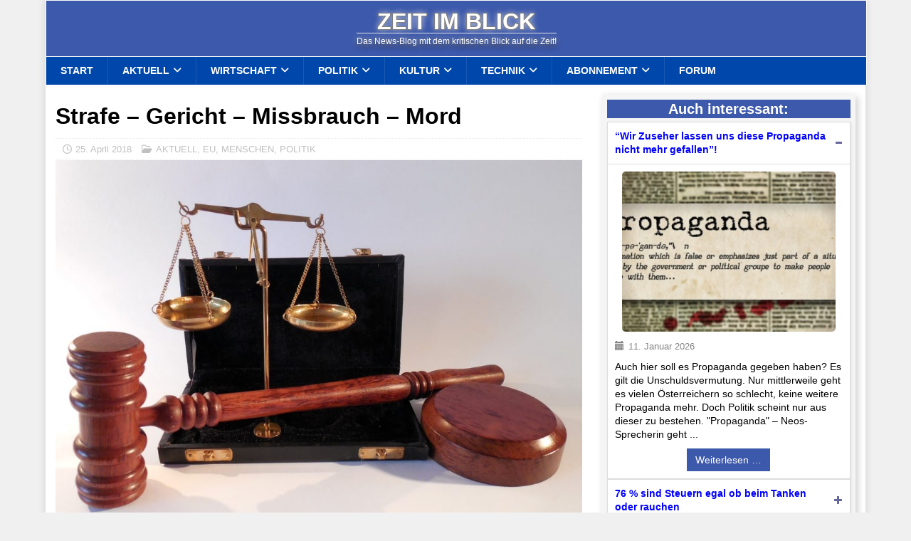

--- FILE ---
content_type: text/html; charset=UTF-8
request_url: https://zeitimblick.info/strafe-gericht-missbrauch-mord/
body_size: 52904
content:
<!DOCTYPE html>
<html class="no-js mh-one-sb" lang="de" prefix="og: https://ogp.me/ns#">
<head>
<meta charset="UTF-8">
<meta name="viewport" content="width=device-width, initial-scale=1.0">
<link rel="profile" href="http://gmpg.org/xfn/11" />

<!-- Suchmaschinen-Optimierung durch Rank Math PRO - https://rankmath.com/ -->
<title>Strafe - Gericht - Missbrauch - Mord | Zeit im Blick</title>
<meta name="description" content="Dies alles im Zusammenhang von Strafsachen."/>
<meta name="robots" content="follow, index, max-snippet:-1, max-video-preview:-1, max-image-preview:large"/>
<link rel="canonical" href="https://zeitimblick.info/strafe-gericht-missbrauch-mord/" />
<meta property="og:locale" content="de_DE" />
<meta property="og:type" content="article" />
<meta property="og:title" content="Strafe - Gericht - Missbrauch - Mord | Zeit im Blick" />
<meta property="og:description" content="Dies alles im Zusammenhang von Strafsachen." />
<meta property="og:url" content="https://zeitimblick.info/strafe-gericht-missbrauch-mord/" />
<meta property="og:site_name" content="Zeit im Blick" />
<meta property="article:tag" content="Fokus Mord" />
<meta property="article:tag" content="Justiz" />
<meta property="article:tag" content="Politik" />
<meta property="article:tag" content="Sex" />
<meta property="article:tag" content="Verbrechen" />
<meta property="article:section" content="AKTUELL" />
<meta property="og:updated_time" content="2018-11-19T12:42:32+01:00" />
<meta property="og:image" content="https://zeitimblick.info/wp-content/uploads/2018/02/Justiz_1519563653.jpg" />
<meta property="og:image:secure_url" content="https://zeitimblick.info/wp-content/uploads/2018/02/Justiz_1519563653.jpg" />
<meta property="og:image:width" content="1280" />
<meta property="og:image:height" content="960" />
<meta property="og:image:alt" content="Strafe &#8211; Gericht &#8211; Missbrauch &#8211; Mord" />
<meta property="og:image:type" content="image/jpeg" />
<meta property="article:published_time" content="2018-04-25T09:51:21+02:00" />
<meta property="article:modified_time" content="2018-11-19T12:42:32+01:00" />
<meta name="twitter:card" content="summary_large_image" />
<meta name="twitter:title" content="Strafe - Gericht - Missbrauch - Mord | Zeit im Blick" />
<meta name="twitter:description" content="Dies alles im Zusammenhang von Strafsachen." />
<meta name="twitter:image" content="https://zeitimblick.info/wp-content/uploads/2018/02/Justiz_1519563653.jpg" />
<script type="application/ld+json" class="rank-math-schema">{"@context":"https://schema.org","@graph":[{"@type":"Place","@id":"https://zeitimblick.info/#place","address":{"@type":"PostalAddress","streetAddress":"Au 1/4","addressLocality":"Furth","addressRegion":"N\u00d6","postalCode":"2564","addressCountry":"Austria"}},{"@type":["NewsMediaOrganization","Organization"],"@id":"https://zeitimblick.info/#organization","name":"Zeit im Blick","url":"https://zeitimblick.info","email":"marketing@zeitimblick.info","address":{"@type":"PostalAddress","streetAddress":"Au 1/4","addressLocality":"Furth","addressRegion":"N\u00d6","postalCode":"2564","addressCountry":"Austria"},"logo":{"@type":"ImageObject","@id":"https://zeitimblick.info/#logo","url":"https://zeitimblick.info/wp-content/uploads/2015/08/zib_quadbanner.gif","contentUrl":"https://zeitimblick.info/wp-content/uploads/2015/08/zib_quadbanner.gif","caption":"Zeit im Blick","inLanguage":"de","width":"150","height":"150"},"contactPoint":[{"@type":"ContactPoint","telephone":"+43 676 688 3 666","contactType":"customer support"}],"location":{"@id":"https://zeitimblick.info/#place"}},{"@type":"WebSite","@id":"https://zeitimblick.info/#website","url":"https://zeitimblick.info","name":"Zeit im Blick","publisher":{"@id":"https://zeitimblick.info/#organization"},"inLanguage":"de"},{"@type":"ImageObject","@id":"https://zeitimblick.info/wp-content/uploads/2018/02/Justiz_1519563653.jpg","url":"https://zeitimblick.info/wp-content/uploads/2018/02/Justiz_1519563653.jpg","width":"1280","height":"960","inLanguage":"de"},{"@type":"WebPage","@id":"https://zeitimblick.info/strafe-gericht-missbrauch-mord/#webpage","url":"https://zeitimblick.info/strafe-gericht-missbrauch-mord/","name":"Strafe - Gericht - Missbrauch - Mord | Zeit im Blick","datePublished":"2018-04-25T09:51:21+02:00","dateModified":"2018-11-19T12:42:32+01:00","isPartOf":{"@id":"https://zeitimblick.info/#website"},"primaryImageOfPage":{"@id":"https://zeitimblick.info/wp-content/uploads/2018/02/Justiz_1519563653.jpg"},"inLanguage":"de"},{"@type":"Person","@id":"https://zeitimblick.info/author/chefin1/","name":"Doris Sperlich","url":"https://zeitimblick.info/author/chefin1/","image":{"@type":"ImageObject","@id":"https://secure.gravatar.com/avatar/05ffd4f5133fafec09f1c20c5a5b89832fc0d7f825fceb72ffe363f1364e7430?s=96&amp;d=blank&amp;r=g","url":"https://secure.gravatar.com/avatar/05ffd4f5133fafec09f1c20c5a5b89832fc0d7f825fceb72ffe363f1364e7430?s=96&amp;d=blank&amp;r=g","caption":"Doris Sperlich","inLanguage":"de"},"worksFor":{"@id":"https://zeitimblick.info/#organization"}},{"@type":"NewsArticle","headline":"Strafe - Gericht - Missbrauch - Mord | Zeit im Blick","datePublished":"2018-04-25T09:51:21+02:00","dateModified":"2018-11-19T12:42:32+01:00","articleSection":"AKTUELL, EU, MENSCHEN, POLITIK","author":{"@id":"https://zeitimblick.info/author/chefin1/","name":"Doris Sperlich"},"publisher":{"@id":"https://zeitimblick.info/#organization"},"description":"Dies alles im Zusammenhang von Strafsachen.","name":"Strafe - Gericht - Missbrauch - Mord | Zeit im Blick","@id":"https://zeitimblick.info/strafe-gericht-missbrauch-mord/#richSnippet","isPartOf":{"@id":"https://zeitimblick.info/strafe-gericht-missbrauch-mord/#webpage"},"image":{"@id":"https://zeitimblick.info/wp-content/uploads/2018/02/Justiz_1519563653.jpg"},"inLanguage":"de","mainEntityOfPage":{"@id":"https://zeitimblick.info/strafe-gericht-missbrauch-mord/#webpage"}}]}</script>
<!-- /Rank Math WordPress SEO Plugin -->

<link rel='dns-prefetch' href='//steadyhq.com' />
<link rel="alternate" type="application/rss+xml" title="Zeit im Blick &raquo; Feed" href="https://zeitimblick.info/feed/" />
<link rel="alternate" type="application/rss+xml" title="Zeit im Blick &raquo; Kommentar-Feed" href="https://zeitimblick.info/comments/feed/" />
<style>[consent-id]:not(.rcb-content-blocker):not([consent-transaction-complete]):not([consent-visual-use-parent^="children:"]):not([consent-confirm]){opacity:0!important;}
.rcb-content-blocker+.rcb-content-blocker-children-fallback~*{display:none!important;}</style><link rel="preload" href="https://zeitimblick.info/wp-content/37070c81346b91c2a3a4aa705bf20ac6/dist/444210989.js?ver=d0a9e67d7481025d345fb9f698655441" as="script" />
<link rel="preload" href="https://zeitimblick.info/wp-content/37070c81346b91c2a3a4aa705bf20ac6/dist/424820262.js?ver=74fbdb39dad32617585001bcb9ba0209" as="script" />
<link rel="preload" href="https://zeitimblick.info/wp-content/plugins/real-cookie-banner-pro/public/lib/animate.css/animate.min.css?ver=4.1.1" as="style" />
<script data-cfasync="false" type="text/javascript" defer src="https://zeitimblick.info/wp-content/37070c81346b91c2a3a4aa705bf20ac6/dist/444210989.js?ver=d0a9e67d7481025d345fb9f698655441" id="real-cookie-banner-pro-vendor-real-cookie-banner-pro-banner-js"></script>
<script type="application/json" data-skip-lazy-load="js-extra" data-skip-moving="true" data-no-defer nitro-exclude data-alt-type="application/ld+json" data-dont-merge data-wpmeteor-nooptimize="true" data-cfasync="false" id="a963aaef43111bb90af63b927dc709adf1-js-extra">{"slug":"real-cookie-banner-pro","textDomain":"real-cookie-banner","version":"5.2.10","restUrl":"https:\/\/zeitimblick.info\/wp-json\/real-cookie-banner\/v1\/","restNamespace":"real-cookie-banner\/v1","restPathObfuscateOffset":"9b2b7d048c952b5b","restRoot":"https:\/\/zeitimblick.info\/wp-json\/","restQuery":{"_v":"5.2.10","_locale":"user"},"restNonce":"71f1e9b145","restRecreateNonceEndpoint":"https:\/\/zeitimblick.info\/wp-admin\/admin-ajax.php?action=rest-nonce","publicUrl":"https:\/\/zeitimblick.info\/wp-content\/plugins\/real-cookie-banner-pro\/public\/","chunkFolder":"dist","chunksLanguageFolder":"https:\/\/zeitimblick.info\/wp-content\/languages\/mo-cache\/real-cookie-banner-pro\/","chunks":{"chunk-config-tab-blocker.lite.js":["de_DE_formal-83d48f038e1cf6148175589160cda67e","de_DE_formal-e5c2f3318cd06f18a058318f5795a54b","de_DE_formal-76129424d1eb6744d17357561a128725","de_DE_formal-d3d8ada331df664d13fa407b77bc690b"],"chunk-config-tab-blocker.pro.js":["de_DE_formal-ddf5ae983675e7b6eec2afc2d53654a2","de_DE_formal-487d95eea292aab22c80aa3ae9be41f0","de_DE_formal-ab0e642081d4d0d660276c9cebfe9f5d","de_DE_formal-0f5f6074a855fa677e6086b82145bd50"],"chunk-config-tab-consent.lite.js":["de_DE_formal-3823d7521a3fc2857511061e0d660408"],"chunk-config-tab-consent.pro.js":["de_DE_formal-9cb9ecf8c1e8ce14036b5f3a5e19f098"],"chunk-config-tab-cookies.lite.js":["de_DE_formal-1a51b37d0ef409906245c7ed80d76040","de_DE_formal-e5c2f3318cd06f18a058318f5795a54b","de_DE_formal-76129424d1eb6744d17357561a128725"],"chunk-config-tab-cookies.pro.js":["de_DE_formal-572ee75deed92e7a74abba4b86604687","de_DE_formal-487d95eea292aab22c80aa3ae9be41f0","de_DE_formal-ab0e642081d4d0d660276c9cebfe9f5d"],"chunk-config-tab-dashboard.lite.js":["de_DE_formal-f843c51245ecd2b389746275b3da66b6"],"chunk-config-tab-dashboard.pro.js":["de_DE_formal-ae5ae8f925f0409361cfe395645ac077"],"chunk-config-tab-import.lite.js":["de_DE_formal-66df94240f04843e5a208823e466a850"],"chunk-config-tab-import.pro.js":["de_DE_formal-e5fee6b51986d4ff7a051d6f6a7b076a"],"chunk-config-tab-licensing.lite.js":["de_DE_formal-e01f803e4093b19d6787901b9591b5a6"],"chunk-config-tab-licensing.pro.js":["de_DE_formal-4918ea9704f47c2055904e4104d4ffba"],"chunk-config-tab-scanner.lite.js":["de_DE_formal-b10b39f1099ef599835c729334e38429"],"chunk-config-tab-scanner.pro.js":["de_DE_formal-752a1502ab4f0bebfa2ad50c68ef571f"],"chunk-config-tab-settings.lite.js":["de_DE_formal-37978e0b06b4eb18b16164a2d9c93a2c"],"chunk-config-tab-settings.pro.js":["de_DE_formal-e59d3dcc762e276255c8989fbd1f80e3"],"chunk-config-tab-tcf.lite.js":["de_DE_formal-4f658bdbf0aa370053460bc9e3cd1f69","de_DE_formal-e5c2f3318cd06f18a058318f5795a54b","de_DE_formal-d3d8ada331df664d13fa407b77bc690b"],"chunk-config-tab-tcf.pro.js":["de_DE_formal-e1e83d5b8a28f1f91f63b9de2a8b181a","de_DE_formal-487d95eea292aab22c80aa3ae9be41f0","de_DE_formal-0f5f6074a855fa677e6086b82145bd50"]},"others":{"customizeValuesBanner":"{\"layout\":{\"type\":\"dialog\",\"maxHeightEnabled\":true,\"maxHeight\":740,\"dialogMaxWidth\":530,\"dialogPosition\":\"middleCenter\",\"dialogMargin\":[0,0,0,0],\"bannerPosition\":\"bottom\",\"bannerMaxWidth\":1024,\"dialogBorderRadius\":3,\"borderRadius\":5,\"animationIn\":\"slideInUp\",\"animationInDuration\":500,\"animationInOnlyMobile\":true,\"animationOut\":\"none\",\"animationOutDuration\":500,\"animationOutOnlyMobile\":true,\"overlay\":true,\"overlayBg\":\"#000000\",\"overlayBgAlpha\":50,\"overlayBlur\":2},\"decision\":{\"acceptAll\":\"button\",\"acceptEssentials\":\"button\",\"showCloseIcon\":false,\"acceptIndividual\":\"link\",\"buttonOrder\":\"all,essential,save,individual\",\"showGroups\":false,\"groupsFirstView\":false,\"saveButton\":\"always\"},\"design\":{\"bg\":\"#ffffff\",\"textAlign\":\"center\",\"linkTextDecoration\":\"underline\",\"borderWidth\":0,\"borderColor\":\"#ffffff\",\"fontSize\":13,\"fontColor\":\"#2b2b2b\",\"fontInheritFamily\":true,\"fontFamily\":\"Arial, Helvetica, sans-serif\",\"fontWeight\":\"normal\",\"boxShadowEnabled\":true,\"boxShadowOffsetX\":0,\"boxShadowOffsetY\":5,\"boxShadowBlurRadius\":13,\"boxShadowSpreadRadius\":0,\"boxShadowColor\":\"#000000\",\"boxShadowColorAlpha\":20},\"headerDesign\":{\"inheritBg\":true,\"bg\":\"#f4f4f4\",\"inheritTextAlign\":true,\"textAlign\":\"center\",\"padding\":[17,20,15,20],\"logo\":\"\",\"logoRetina\":\"\",\"logoMaxHeight\":40,\"logoPosition\":\"left\",\"logoMargin\":[5,15,5,15],\"fontSize\":20,\"fontColor\":\"#2b2b2b\",\"fontInheritFamily\":true,\"fontFamily\":\"Arial, Helvetica, sans-serif\",\"fontWeight\":\"normal\",\"borderWidth\":1,\"borderColor\":\"#efefef\"},\"bodyDesign\":{\"padding\":[15,20,5,20],\"descriptionInheritFontSize\":true,\"descriptionFontSize\":13,\"dottedGroupsInheritFontSize\":true,\"dottedGroupsFontSize\":13,\"dottedGroupsBulletColor\":\"#15779b\",\"teachingsInheritTextAlign\":true,\"teachingsTextAlign\":\"center\",\"teachingsSeparatorActive\":true,\"teachingsSeparatorWidth\":50,\"teachingsSeparatorHeight\":1,\"teachingsSeparatorColor\":\"#15779b\",\"teachingsInheritFontSize\":false,\"teachingsFontSize\":12,\"teachingsInheritFontColor\":false,\"teachingsFontColor\":\"#757575\",\"accordionMargin\":[10,0,5,0],\"accordionPadding\":[5,10,5,10],\"accordionArrowType\":\"outlined\",\"accordionArrowColor\":\"#15779b\",\"accordionBg\":\"#ffffff\",\"accordionActiveBg\":\"#f9f9f9\",\"accordionHoverBg\":\"#efefef\",\"accordionBorderWidth\":1,\"accordionBorderColor\":\"#efefef\",\"accordionTitleFontSize\":12,\"accordionTitleFontColor\":\"#2b2b2b\",\"accordionTitleFontWeight\":\"normal\",\"accordionDescriptionMargin\":[5,0,0,0],\"accordionDescriptionFontSize\":12,\"accordionDescriptionFontColor\":\"#757575\",\"accordionDescriptionFontWeight\":\"normal\",\"acceptAllOneRowLayout\":false,\"acceptAllPadding\":[10,10,10,10],\"acceptAllBg\":\"#15779b\",\"acceptAllTextAlign\":\"center\",\"acceptAllFontSize\":18,\"acceptAllFontColor\":\"#ffffff\",\"acceptAllFontWeight\":\"normal\",\"acceptAllBorderWidth\":0,\"acceptAllBorderColor\":\"#000000\",\"acceptAllHoverBg\":\"#11607d\",\"acceptAllHoverFontColor\":\"#ffffff\",\"acceptAllHoverBorderColor\":\"#000000\",\"acceptEssentialsUseAcceptAll\":true,\"acceptEssentialsButtonType\":\"\",\"acceptEssentialsPadding\":[10,10,10,10],\"acceptEssentialsBg\":\"#efefef\",\"acceptEssentialsTextAlign\":\"center\",\"acceptEssentialsFontSize\":18,\"acceptEssentialsFontColor\":\"#0a0a0a\",\"acceptEssentialsFontWeight\":\"normal\",\"acceptEssentialsBorderWidth\":0,\"acceptEssentialsBorderColor\":\"#000000\",\"acceptEssentialsHoverBg\":\"#e8e8e8\",\"acceptEssentialsHoverFontColor\":\"#000000\",\"acceptEssentialsHoverBorderColor\":\"#000000\",\"acceptIndividualPadding\":[5,5,5,5],\"acceptIndividualBg\":\"#ffffff\",\"acceptIndividualTextAlign\":\"center\",\"acceptIndividualFontSize\":16,\"acceptIndividualFontColor\":\"#15779b\",\"acceptIndividualFontWeight\":\"normal\",\"acceptIndividualBorderWidth\":0,\"acceptIndividualBorderColor\":\"#000000\",\"acceptIndividualHoverBg\":\"#ffffff\",\"acceptIndividualHoverFontColor\":\"#11607d\",\"acceptIndividualHoverBorderColor\":\"#000000\"},\"footerDesign\":{\"poweredByLink\":false,\"inheritBg\":false,\"bg\":\"#fcfcfc\",\"inheritTextAlign\":true,\"textAlign\":\"center\",\"padding\":[10,20,15,20],\"fontSize\":14,\"fontColor\":\"#757474\",\"fontInheritFamily\":true,\"fontFamily\":\"Arial, Helvetica, sans-serif\",\"fontWeight\":\"normal\",\"hoverFontColor\":\"#2b2b2b\",\"borderWidth\":1,\"borderColor\":\"#efefef\",\"languageSwitcher\":\"flags\"},\"texts\":{\"headline\":\"Privatsph\\u00e4re-Einstellungen\",\"description\":\"Wir verwenden Cookies und \\u00e4hnliche Technologien auf unserer Website und verarbeiten Ihre personenbezogenen Daten (z.B. IP-Adresse), um z.B. Inhalte und Anzeigen zu personalisieren, Medien von Drittanbietern einzubinden oder Zugriffe auf unsere Website zu analysieren. Die Datenverarbeitung kann auch erst in Folge gesetzter Cookies stattfinden. Wir geben diese Daten an Dritte weiter, die wir in den Privatsph\\u00e4re-Einstellungen benennen.<br \\\/><br \\\/>Die Datenverarbeitung kann mit Ihrer Einwilligung oder auf Basis eines berechtigten Interesses erfolgen, dem Sie in den Privatsph\\u00e4re-Einstellungen widersprechen k\\u00f6nnen. Sie haben das Recht, Ihre Einwilligung nicht zu erteilen und Ihre Einwilligung zu einem sp\\u00e4teren Zeitpunkt zu \\u00e4ndern oder zu widerrufen. Weitere Informationen \\u00fcber die Verwendung Ihrer Daten finden Sie in unserer {{privacyPolicy}}Datenschutzerkl\\u00e4rung{{\\\/privacyPolicy}}.\",\"acceptAll\":\"Alle akzeptieren\",\"acceptEssentials\":\"Weiter ohne Einwilligung\",\"acceptIndividual\":\"Privatsph\\u00e4re-Einstellungen individuell festlegen\",\"poweredBy\":\"5\",\"dataProcessingInUnsafeCountries\":\"Einige Services verarbeiten personenbezogene Daten in unsicheren Drittl\\u00e4ndern. Mit Ihrer Einwilligung stimmen Sie auch der Datenverarbeitung gekennzeichneter Services gem\\u00e4\\u00df {{legalBasis}} zu, mit Risiken wie unzureichenden Rechtsmitteln, unbefugtem Zugriff durch Beh\\u00f6rden ohne Information oder Widerspruchsm\\u00f6glichkeit, unbefugter Weitergabe an Dritte und unzureichenden Datensicherheitsma\\u00dfnahmen.\",\"ageNoticeBanner\":\"Sie sind unter {{minAge}} Jahre alt? Dann k\\u00f6nnen Sie nicht in optionale Services einwilligen. Bitten Sie Ihre Eltern oder Erziehungsberechtigten, mit Ihnen in diese Services einzuwilligen.\",\"ageNoticeBlocker\":\"Sie sind unter {{minAge}} Jahre alt? Leider d\\u00fcrfen Sie in diesen Service nicht selbst einwilligen, um diese Inhalte zu sehen. Bitten Sie Ihre Eltern oder Erziehungsberechtigten, in den Service mit Ihnen einzuwilligen!\",\"listServicesNotice\":\"Indem Sie alle Services akzeptieren, erlauben Sie, dass {{services}} geladen werden. Diese sind nach ihrem Zweck in Gruppen {{serviceGroups}} unterteilt (Zugeh\\u00f6rigkeit durch hochgestellte Zahlen gekennzeichnet).\",\"listServicesLegitimateInterestNotice\":\"Au\\u00dferdem werden {{services}} auf der Grundlage eines berechtigten Interesses geladen.\",\"tcfStacksCustomName\":\"Services mit verschiedenen Zwecken au\\u00dferhalb des TCF-Standards\",\"tcfStacksCustomDescription\":\"Services, die Einwilligungen nicht \\u00fcber den TCF-Standard, sondern \\u00fcber andere Technologien weitergeben. Diese werden je nach ihrem Zweck in mehrere Gruppen unterteilt. Einige von ihnen werden auf der Grundlage eines berechtigten Interesses genutzt (z. B. Bedrohungsabwehr), andere werden nur mit Ihrer Einwilligung genutzt. Einzelheiten zu den einzelnen Gruppen und Zwecken der Services finden Sie in den jeweiligen Datenschutzeinstellungen.\",\"consentForwardingExternalHosts\":\"Ihre Einwilligung gilt auch auf {{websites}}.\",\"blockerHeadline\":\"{{name}} aufgrund von Privatsph\\u00e4re-Einstellungen blockiert\",\"blockerLinkShowMissing\":\"Alle Services anzeigen, in die Sie noch einwilligen m\\u00fcssen\",\"blockerLoadButton\":\"Services akzeptieren und Inhalte laden\",\"blockerAcceptInfo\":\"Durch das Laden der blockierten Inhalte werden Ihre Privatsph\\u00e4ren-Einstellungen angepasst. Inhalte von diesem Service werden in Zukunft nicht mehr blockiert.\",\"stickyHistory\":\"Historie der Privatsph\\u00e4re-Einstellungen\",\"stickyRevoke\":\"Einwilligungen widerrufen\",\"stickyRevokeSuccessMessage\":\"Sie haben Ihre Einwilligung f\\u00fcr Services mit ihren Cookies und der Verarbeitung personenbezogener Daten erfolgreich widerrufen. Die Seite wird jetzt neu geladen!\",\"stickyChange\":\"Privatsph\\u00e4re-Einstellungen \\u00e4ndern\"},\"individualLayout\":{\"inheritDialogMaxWidth\":false,\"dialogMaxWidth\":970,\"inheritBannerMaxWidth\":true,\"bannerMaxWidth\":1980,\"descriptionTextAlign\":\"left\"},\"group\":{\"checkboxBg\":\"#f0f0f0\",\"checkboxBorderWidth\":1,\"checkboxBorderColor\":\"#d2d2d2\",\"checkboxActiveColor\":\"#ffffff\",\"checkboxActiveBg\":\"#15779b\",\"checkboxActiveBorderColor\":\"#11607d\",\"groupInheritBg\":true,\"groupBg\":\"#f4f4f4\",\"groupPadding\":[15,15,15,15],\"groupSpacing\":10,\"groupBorderRadius\":5,\"groupBorderWidth\":1,\"groupBorderColor\":\"#f4f4f4\",\"headlineFontSize\":16,\"headlineFontWeight\":\"normal\",\"headlineFontColor\":\"#2b2b2b\",\"descriptionFontSize\":14,\"descriptionFontColor\":\"#757575\",\"linkColor\":\"#757575\",\"linkHoverColor\":\"#2b2b2b\",\"detailsHideLessRelevant\":true},\"saveButton\":{\"useAcceptAll\":true,\"type\":\"button\",\"padding\":[10,10,10,10],\"bg\":\"#efefef\",\"textAlign\":\"center\",\"fontSize\":18,\"fontColor\":\"#0a0a0a\",\"fontWeight\":\"normal\",\"borderWidth\":0,\"borderColor\":\"#000000\",\"hoverBg\":\"#e8e8e8\",\"hoverFontColor\":\"#000000\",\"hoverBorderColor\":\"#000000\"},\"individualTexts\":{\"headline\":\"Individuelle Privatsph\\u00e4re-Einstellungen\",\"description\":\"Wir verwenden Cookies und \\u00e4hnliche Technologien auf unserer Website und verarbeiten Ihre personenbezogenen Daten (z.B. IP-Adresse), um z.B. Inhalte und Anzeigen zu personalisieren, Medien von Drittanbietern einzubinden oder Zugriffe auf unsere Website zu analysieren. Die Datenverarbeitung kann auch erst in Folge gesetzter Cookies stattfinden. Wir geben diese Daten an Dritte weiter, die wir in den Privatsph\\u00e4re-Einstellungen benennen.<br \\\/><br \\\/>Die Datenverarbeitung kann mit Ihrer Einwilligung oder auf Basis eines berechtigten Interesses erfolgen, dem Sie in den Privatsph\\u00e4re-Einstellungen widersprechen k\\u00f6nnen. Sie haben das Recht, Ihre Einwilligung nicht zu erteilen und Ihre Einwilligung zu einem sp\\u00e4teren Zeitpunkt zu \\u00e4ndern oder zu widerrufen. Weitere Informationen \\u00fcber die Verwendung Ihrer Daten finden Sie in unserer {{privacyPolicy}}Datenschutzerkl\\u00e4rung{{\\\/privacyPolicy}}.<br \\\/><br \\\/>Nachstehend finden Sie eine \\u00dcbersicht \\u00fcber alle von dieser Website genutzten Services. Sie k\\u00f6nnen detaillierte Informationen zu jedem Service einsehen und diesen einzeln zustimmen oder von Ihrem Widerspruchsrecht Gebrauch machen.\",\"save\":\"Individuelle Auswahl speichern\",\"showMore\":\"Service-Informationen anzeigen\",\"hideMore\":\"Service-Informationen ausblenden\",\"postamble\":\"\"},\"mobile\":{\"enabled\":true,\"maxHeight\":400,\"hideHeader\":false,\"alignment\":\"bottom\",\"scalePercent\":90,\"scalePercentVertical\":-50},\"sticky\":{\"enabled\":false,\"animationsEnabled\":true,\"alignment\":\"right\",\"bubbleBorderRadius\":50,\"icon\":\"fingerprint\",\"iconCustom\":\"\",\"iconCustomRetina\":\"\",\"iconSize\":30,\"iconColor\":\"#ffffff\",\"bubbleMargin\":[10,20,20,20],\"bubblePadding\":15,\"bubbleBg\":\"#3d59ab\",\"bubbleBorderWidth\":0,\"bubbleBorderColor\":\"#10556f\",\"boxShadowEnabled\":true,\"boxShadowOffsetX\":0,\"boxShadowOffsetY\":2,\"boxShadowBlurRadius\":5,\"boxShadowSpreadRadius\":1,\"boxShadowColor\":\"#105b77\",\"boxShadowColorAlpha\":40,\"bubbleHoverBg\":\"#ffffff\",\"bubbleHoverBorderColor\":\"#000000\",\"hoverIconColor\":\"#000000\",\"hoverIconCustom\":\"\",\"hoverIconCustomRetina\":\"\",\"menuFontSize\":16,\"menuBorderRadius\":5,\"menuItemSpacing\":5,\"menuItemPadding\":[5,5,5,5]},\"customCss\":{\"css\":\"\",\"antiAdBlocker\":\"y\"}}","isPro":true,"showProHints":false,"proUrl":"https:\/\/devowl.io\/de\/go\/real-cookie-banner?source=rcb-lite","showLiteNotice":false,"frontend":{"groups":"[{\"id\":90610,\"name\":\"Essenziell\",\"slug\":\"essenziell\",\"description\":\"Essential Services sind f\\u00fcr die grundlegende Funktionalit\\u00e4t der Website erforderlich. Sie enthalten nur technisch notwendige Services. Diesen Services kann nicht widersprochen werden.\",\"isEssential\":true,\"isDefault\":true,\"items\":[{\"id\":268072,\"name\":\"Cloudflare\",\"purpose\":\"Cloudflare sch\\u00fctzt somit die Website und deren technische Infrastruktur vor b\\u00f6swilligen Website-Besuchern und f\\u00fchrt zu einer schnelleren Ladezeit der Website, indem statische Inhalte \\u00fcber einen Server ausgeliefert werden, der m\\u00f6glichst nah am Website-Besucher ist. Cloudflare fungiert als DNS-Verwaltung f\\u00fcr diese Website mit einem Reverse-Proxy und integriertem CDN. Dies umfasst auch ein DDoS-Schutz (Distributed Denial-of-Service), Web Application Firewall (WAF), SSL\\\/TLS-Verschl\\u00fcsselung und -Terminierung, Cloudflare Analytics f\\u00fcr sicherheitsbezogene Datenverkehrsanalysen, Bot-Management, Caching und Komprimierung \\u00fcber den Reverse-Proxy sowie Traffic-Routing. Cloudflare f\\u00fchrt auch Sicherheits\\u00fcberpr\\u00fcfungen wie Captcha- oder JavaScript-\\u00dcberpr\\u00fcfungen auf den Endger\\u00e4ten von Website-Besuchern durch, um sicherzustellen, dass es sich bei ihnen um legitime Benutzer und nicht um Bots oder b\\u00f6swillige Akteure handelt. Dies erfordert die Verarbeitung der IP-Adresse des Benutzers, Systemkonfigurationsinformationen wie Betriebssystem und Browsertyp, Traffic-Routing-Daten, Standort- und Spracheinstellungen sowie Daten zu den Interaktionen des Benutzers mit der Website, wie z. B. aufgerufene Seiten und durchgef\\u00fchrte Aktionen, Protokolle der auf der Website ausgef\\u00fchrten Aktivit\\u00e4ten und Metadaten. Cookies oder Cookie-\\u00e4hnliche Technologien k\\u00f6nnen gespeichert und gelesen werden. Diese k\\u00f6nnen personenbezogene Daten und technische Daten wie Sitzungs-IDs, Bot-Management-Token, Details zur Anfragenreihenfolge, Serverfehlerinformationen, Sitzungsdaten aus dem Warteraum, Identifikatoren zur Rate-Limiting und Token zur Abfragefreigabe enthalten. \\n\\nDie Daten k\\u00f6nnen verwendet werden, um die Sicherheit und Performance der Website zu gew\\u00e4hrleisten, vor b\\u00f6swilligen Aktivit\\u00e4ten zu sch\\u00fctzen, die Bereitstellung von Inhalten zu optimieren, IP-zu-L\\u00e4ndersuchen durchzuf\\u00fchren, um regionsspezifische Inhalte bereitzustellen oder die Performance zu optimieren, Trends im Benutzerverhalten zu \\u00fcberwachen und zu analysieren, um Muster zu erkennen und Sicherheitsma\\u00dfnahmen zu verbessern, und die allgemeine Funktionalit\\u00e4t und die von Cloudflare bereitgestellten Services zu verbessern. Cloudflare stellt personenbezogene Daten seinen verbundenen Unternehmen, vertrauensw\\u00fcrdigen Dienstanbietern, Resellern und Vertriebspartnern zur Verf\\u00fcgung, damit diese sie in ihrem Namen und in Einklang mit der Datenschutzrichtlinie von Cloudflare verarbeiten k\\u00f6nnen. Daten k\\u00f6nnen auch innerhalb der Cloudflare-Gruppe, bei Gesch\\u00e4ftstransaktionen oder bei gesetzlicher Notwendigkeit weitergegeben werden. Begrenzt anonymisierte Daten k\\u00f6nnen an Forschungspartner weitergegeben werden. \\n\\nDas berechtigte Interesse an der Nutzung dieses Service besteht darin, die Sicherheit und Performance der Website zu gew\\u00e4hrleisten, vor b\\u00f6swilligen Aktivit\\u00e4ten zu sch\\u00fctzen und die Bereitstellung von Inhalten zu optimieren, einschlie\\u00dflich regionalspezifischer Inhalte durch IP-zu-Land-Lookups.\",\"providerContact\":{\"phone\":\"+49 89 26207202\",\"email\":\"privacyquestions@cloudflare.com\",\"link\":\"\"},\"isProviderCurrentWebsite\":false,\"provider\":\"Cloudflare Germany GmbH, Rosental 7, 80331 M\\u00fcnchen, Deutschland\",\"uniqueName\":\"cloudflare\",\"isEmbeddingOnlyExternalResources\":false,\"legalBasis\":\"legitimate-interest\",\"dataProcessingInCountries\":[\"US\",\"CA\",\"GB\",\"PT\",\"DE\",\"FR\",\"NL\",\"SG\",\"AU\",\"CN\",\"JP\",\"AE\",\"IN\",\"KR\",\"MX\",\"MY\",\"AF\",\"AL\",\"DZ\",\"AD\",\"AO\",\"AG\",\"AR\",\"AM\",\"AT\",\"AZ\",\"BS\",\"BH\",\"BD\",\"BB\",\"BY\",\"BE\",\"BZ\",\"BJ\",\"BT\",\"BO\",\"BA\",\"BW\",\"BR\",\"BN\",\"BG\",\"BF\",\"BI\",\"KH\",\"CM\",\"CV\",\"CF\",\"TD\",\"CL\",\"CO\",\"KM\",\"CG\",\"CD\",\"CR\",\"HR\",\"CU\",\"CY\",\"CZ\",\"DK\",\"DJ\",\"DM\",\"DO\",\"EC\",\"EG\",\"SV\",\"GQ\",\"ER\",\"EE\",\"ET\",\"FJ\",\"FI\",\"GA\",\"GM\",\"GE\",\"GH\",\"GR\",\"GD\",\"GT\",\"GN\",\"GW\",\"GY\",\"HT\",\"HN\",\"HU\",\"IS\",\"ID\",\"IR\",\"IQ\",\"IE\",\"IL\",\"IT\",\"JM\",\"JO\",\"KZ\",\"KE\",\"KI\",\"KP\",\"KW\",\"KG\",\"LA\",\"LV\",\"LB\",\"LS\",\"LR\",\"LY\",\"LI\",\"LT\",\"LU\",\"MG\",\"MW\",\"MV\",\"ML\",\"MT\",\"MH\",\"MR\",\"MU\",\"MK\",\"FM\",\"MD\",\"MC\",\"MN\",\"ME\",\"MA\",\"MZ\",\"MM\",\"NA\",\"NR\",\"NP\",\"NZ\",\"NI\",\"NE\",\"NG\",\"NO\",\"OM\",\"PK\",\"PW\",\"PA\",\"PG\",\"PY\",\"PE\",\"PH\",\"PL\",\"QA\",\"RO\",\"RU\",\"RW\",\"KN\",\"LC\",\"WS\",\"SM\",\"ST\",\"SA\",\"SN\",\"RS\",\"SC\",\"SL\",\"SK\",\"SI\",\"SB\",\"SO\",\"ZA\",\"ES\",\"LK\",\"SD\",\"SR\",\"SZ\",\"SE\",\"CH\",\"SY\",\"TW\",\"TJ\",\"TZ\",\"TH\",\"TL\",\"TG\",\"TO\",\"TT\",\"TN\",\"TR\",\"TM\",\"TV\",\"UG\",\"UA\",\"UY\",\"UZ\",\"VU\",\"VA\",\"VE\",\"VN\",\"YE\",\"ZM\",\"ZW\"],\"dataProcessingInCountriesSpecialTreatments\":[\"standard-contractual-clauses\",\"provider-is-self-certified-trans-atlantic-data-privacy-framework\"],\"technicalDefinitions\":[{\"type\":\"http\",\"name\":\"__cf_bm\",\"host\":\".zeitimblick.info\",\"duration\":30,\"durationUnit\":\"m\",\"isSessionDuration\":false,\"purpose\":\"Identifiziert und entsch\\u00e4rft Bot-Verkehr\"},{\"type\":\"http\",\"name\":\"cf_ob_info\",\"host\":\".zeitimblick.info\",\"duration\":30,\"durationUnit\":\"s\",\"isSessionDuration\":false,\"purpose\":\"Stellt Daten f\\u00fcr den Always-Online-Dienst bereit (Ersatzinhalte bei einem Serverausfall) und holt Ressourcen aus dem Cache\"},{\"type\":\"http\",\"name\":\"cf_use_ob\",\"host\":\".zeitimblick.info\",\"duration\":30,\"durationUnit\":\"s\",\"isSessionDuration\":false,\"purpose\":\"Stellt Daten f\\u00fcr den Always-Online-Dienst bereit (Ersatzinhalte bei einem Serverausfall) und holt Ressourcen aus dem Cache\"},{\"type\":\"http\",\"name\":\"__cfwaitingroom\",\"host\":\".zeitimblick.info\",\"duration\":1,\"durationUnit\":\"d\",\"isSessionDuration\":true,\"purpose\":\"Verfolgt Besucher im Warteraum bei hohem Verkehrsaufkommen und Server\\u00fcberlastung\"},{\"type\":\"http\",\"name\":\"__cfseq\",\"host\":\".zeitimblick.info\",\"duration\":1,\"durationUnit\":\"y\",\"isSessionDuration\":true,\"purpose\":\"Verfolgt Anfragesequenzen und Zeitplanung\"},{\"type\":\"http\",\"name\":\"__cfruid\",\"host\":\".zeitimblick.info\",\"duration\":1,\"durationUnit\":\"y\",\"isSessionDuration\":true,\"purpose\":\"Unterst\\u00fctzt die Ratenbegrenzung durch die Verwaltung des Datenverkehrs und die Verfolgung der Herkunft der Anfragen\"},{\"type\":\"http\",\"name\":\"_cfuvid\",\"host\":\".zeitimblick.info\",\"duration\":1,\"durationUnit\":\"y\",\"isSessionDuration\":true,\"purpose\":\"Identifiziert einzelne Benutzer, die dieselbe IP-Adresse haben.\"},{\"type\":\"http\",\"name\":\"cf_clearance\",\"host\":\".zeitimblick.info\",\"duration\":30,\"durationUnit\":\"m\",\"isSessionDuration\":false,\"purpose\":\"Speichert den Beweis f\\u00fcr die bestandene Anti-Bot-Herausforderung\"},{\"type\":\"http\",\"name\":\"cf_chl_rc_i\",\"host\":\".zeitimblick.info\",\"duration\":1,\"durationUnit\":\"y\",\"isSessionDuration\":true,\"purpose\":\"Interne Verwendung zur Ermittlung von Produktionsproblemen\"},{\"type\":\"http\",\"name\":\"cf_chl_rc_ni\",\"host\":\".zeitimblick.info\",\"duration\":1,\"durationUnit\":\"y\",\"isSessionDuration\":true,\"purpose\":\"Interne Verwendung zur Ermittlung von Produktionsproblemen\"},{\"type\":\"http\",\"name\":\"cf_chl_rc_m\",\"host\":\".zeitimblick.info\",\"duration\":1,\"durationUnit\":\"y\",\"isSessionDuration\":true,\"purpose\":\"Interne Verwendung zur Ermittlung von Produktionsproblemen\"},{\"type\":\"http\",\"name\":\"__cflb\",\"host\":\".zeitimblick.info\",\"duration\":0,\"durationUnit\":\"y\",\"isSessionDuration\":true,\"purpose\":\"H\\u00e4lt den Benutzer w\\u00e4hrend seiner Sitzung mit demselben Server verbunden\"}],\"codeDynamics\":[],\"providerPrivacyPolicyUrl\":\"https:\\\/\\\/www.cloudflare.com\\\/de-de\\\/privacypolicy\\\/\",\"providerLegalNoticeUrl\":\"https:\\\/\\\/www.cloudflare.com\\\/de-de\\\/impressum-germany\\\/\",\"tagManagerOptInEventName\":\"\",\"tagManagerOptOutEventName\":\"\",\"googleConsentModeConsentTypes\":[],\"executePriority\":10,\"codeOptIn\":\"\",\"executeCodeOptInWhenNoTagManagerConsentIsGiven\":false,\"codeOptOut\":\"\",\"executeCodeOptOutWhenNoTagManagerConsentIsGiven\":false,\"deleteTechnicalDefinitionsAfterOptOut\":false,\"codeOnPageLoad\":\"\",\"presetId\":\"cloudflare\"},{\"id\":265971,\"name\":\"Real Cookie Banner\",\"purpose\":\"Real Cookie Banner bittet Website-Besucher um die Einwilligung zum Setzen von Cookies und zur Verarbeitung personenbezogener Daten. Dazu wird jedem Website-Besucher eine UUID (pseudonyme Identifikation des Nutzers) zugewiesen, die bis zum Ablauf des Cookies zur Speicherung der Einwilligung g\\u00fcltig ist. Cookies werden dazu verwendet, um zu testen, ob Cookies gesetzt werden k\\u00f6nnen, um Referenz auf die dokumentierte Einwilligung zu speichern, um zu speichern, in welche Services aus welchen Service-Gruppen der Besucher eingewilligt hat, und, falls Einwilligung nach dem Transparency & Consent Framework (TCF) eingeholt werden, um die Einwilligungen in TCF Partner, Zwecke, besondere Zwecke, Funktionen und besondere Funktionen zu speichern. Im Rahmen der Darlegungspflicht nach DSGVO wird die erhobene Einwilligung vollumf\\u00e4nglich dokumentiert. Dazu z\\u00e4hlt neben den Services und Service-Gruppen, in welche der Besucher eingewilligt hat, und falls Einwilligung nach dem TCF Standard eingeholt werden, in welche TCF Partner, Zwecke und Funktionen der Besucher eingewilligt hat, alle Einstellungen des Cookie Banners zum Zeitpunkt der Einwilligung als auch die technischen Umst\\u00e4nde (z.B. Gr\\u00f6\\u00dfe des Sichtbereichs bei der Einwilligung) und die Nutzerinteraktionen (z.B. Klick auf Buttons), die zur Einwilligung gef\\u00fchrt haben. Die Einwilligung wird pro Sprache einmal erhoben.\",\"providerContact\":{\"phone\":\"\",\"email\":\"\",\"link\":\"\"},\"isProviderCurrentWebsite\":true,\"provider\":\"\",\"uniqueName\":\"\",\"isEmbeddingOnlyExternalResources\":false,\"legalBasis\":\"legal-requirement\",\"dataProcessingInCountries\":[],\"dataProcessingInCountriesSpecialTreatments\":[],\"technicalDefinitions\":[{\"type\":\"http\",\"name\":\"real_cookie_banner*\",\"host\":\".zeitimblick.info\",\"duration\":365,\"durationUnit\":\"d\",\"isSessionDuration\":false,\"purpose\":\"Eindeutiger Identifikator f\\u00fcr die Einwilligung, aber nicht f\\u00fcr den Website-Besucher. Revisionshash f\\u00fcr die Einstellungen des Cookie-Banners (Texte, Farben, Funktionen, Servicegruppen, Dienste, Content Blocker usw.). IDs f\\u00fcr eingewilligte Services und Service-Gruppen.\"},{\"type\":\"http\",\"name\":\"real_cookie_banner*-tcf\",\"host\":\".zeitimblick.info\",\"duration\":365,\"durationUnit\":\"d\",\"isSessionDuration\":false,\"purpose\":\"Im Rahmen von TCF gesammelte Einwilligungen, die im TC-String-Format gespeichert werden, einschlie\\u00dflich TCF-Vendoren, -Zwecke, -Sonderzwecke, -Funktionen und -Sonderfunktionen.\"},{\"type\":\"http\",\"name\":\"real_cookie_banner*-gcm\",\"host\":\".zeitimblick.info\",\"duration\":365,\"durationUnit\":\"d\",\"isSessionDuration\":false,\"purpose\":\"Die im Google Consent Mode gesammelten Einwilligungen in die verschiedenen Einwilligungstypen (Zwecke) werden f\\u00fcr alle mit dem Google Consent Mode kompatiblen Services gespeichert.\"},{\"type\":\"http\",\"name\":\"real_cookie_banner-test\",\"host\":\".zeitimblick.info\",\"duration\":365,\"durationUnit\":\"d\",\"isSessionDuration\":false,\"purpose\":\"Cookie, der gesetzt wurde, um die Funktionalit\\u00e4t von HTTP-Cookies zu testen. Wird sofort nach dem Test gel\\u00f6scht.\"},{\"type\":\"local\",\"name\":\"real_cookie_banner*\",\"host\":\"https:\\\/\\\/zeitimblick.info\",\"duration\":1,\"durationUnit\":\"d\",\"isSessionDuration\":false,\"purpose\":\"Eindeutiger Identifikator f\\u00fcr die Einwilligung, aber nicht f\\u00fcr den Website-Besucher. Revisionshash f\\u00fcr die Einstellungen des Cookie-Banners (Texte, Farben, Funktionen, Service-Gruppen, Services, Content Blocker usw.). IDs f\\u00fcr eingewilligte Services und Service-Gruppen. Wird nur solange gespeichert, bis die Einwilligung auf dem Website-Server dokumentiert ist.\"},{\"type\":\"local\",\"name\":\"real_cookie_banner*-tcf\",\"host\":\"https:\\\/\\\/zeitimblick.info\",\"duration\":1,\"durationUnit\":\"d\",\"isSessionDuration\":false,\"purpose\":\"Im Rahmen von TCF gesammelte Einwilligungen werden im TC-String-Format gespeichert, einschlie\\u00dflich TCF Vendoren, Zwecke, besondere Zwecke, Funktionen und besondere Funktionen. Wird nur solange gespeichert, bis die Einwilligung auf dem Website-Server dokumentiert ist.\"},{\"type\":\"local\",\"name\":\"real_cookie_banner*-gcm\",\"host\":\"https:\\\/\\\/zeitimblick.info\",\"duration\":1,\"durationUnit\":\"d\",\"isSessionDuration\":false,\"purpose\":\"Im Rahmen des Google Consent Mode erfasste Einwilligungen werden f\\u00fcr alle mit dem Google Consent Mode kompatiblen Services in Einwilligungstypen (Zwecke) gespeichert. Wird nur solange gespeichert, bis die Einwilligung auf dem Website-Server dokumentiert ist.\"},{\"type\":\"local\",\"name\":\"real_cookie_banner-consent-queue*\",\"host\":\"https:\\\/\\\/zeitimblick.info\",\"duration\":1,\"durationUnit\":\"d\",\"isSessionDuration\":false,\"purpose\":\"Lokale Zwischenspeicherung (Caching) der Auswahl im Cookie-Banner, bis der Server die Einwilligung dokumentiert; Dokumentation periodisch oder bei Seitenwechseln versucht, wenn der Server nicht verf\\u00fcgbar oder \\u00fcberlastet ist.\"}],\"codeDynamics\":[],\"providerPrivacyPolicyUrl\":\"\",\"providerLegalNoticeUrl\":\"\",\"tagManagerOptInEventName\":\"\",\"tagManagerOptOutEventName\":\"\",\"googleConsentModeConsentTypes\":[],\"executePriority\":10,\"codeOptIn\":\"\",\"executeCodeOptInWhenNoTagManagerConsentIsGiven\":false,\"codeOptOut\":\"\",\"executeCodeOptOutWhenNoTagManagerConsentIsGiven\":false,\"deleteTechnicalDefinitionsAfterOptOut\":false,\"codeOnPageLoad\":\"\",\"presetId\":\"real-cookie-banner\"}]},{\"id\":90611,\"name\":\"Funktional\",\"slug\":\"funktional\",\"description\":\"Funktionale Services sind notwendig, um \\u00fcber die wesentliche Funktionalit\\u00e4t hinausgehende Features wie sch\\u00f6nere Schriftarten, Videowiedergabe oder interaktive Web 2.0-Features bereitzustellen. Inhalte von z.B. Videoplattformen und Social Media Plattformen sind standardm\\u00e4\\u00dfig gesperrt und k\\u00f6nnen erlaubt werden. Wenn dem Service zugestimmt wird, werden diese Inhalte automatisch ohne weitere manuelle Einwilligung geladen.\",\"isEssential\":false,\"isDefault\":true,\"items\":[{\"id\":326285,\"name\":\"Dailymotion\",\"purpose\":\"Dailymotion erm\\u00f6glicht das Einbetten von Inhalten, die auf dailymotion.com ver\\u00f6ffentlicht wurden, in Websites, um die Website mit Videos zu bereichern. Dies erfordert die Verarbeitung der IP-Adresse und der Metadaten des Nutzers. Cookies oder Cookie-\\u00e4hnliche Technologien k\\u00f6nnen gespeichert und ausgelesen werden. Diese k\\u00f6nnen personenbezogene Daten und technische Daten wie Nutzer-IDs, Interessengruppen, Einwilligungen, Sicherheits-Token, Sprache, Einstellungen des Videoplayers und Interaktionen mit dem Dienst enthalten. Diese Daten k\\u00f6nnen verwendet werden, um besuchte Websites zu sammeln, detaillierte Statistiken \\u00fcber das Nutzerverhalten zu erstellen und die Dienste von Dailymotion zu verbessern. Sie k\\u00f6nnen auch zur Profilerstellung verwendet werden, z. B. um Ihnen personalisierte Dienste anzubieten, wie Werbung auf der Grundlage Ihrer Interessen oder Empfehlungen. Diese Daten k\\u00f6nnen von Dailymotion mit den Daten der auf den Websites von Dailymotion (z.B. dailymotion.com) eingeloggten Nutzer verkn\\u00fcpft werden. Dailymotion stellt pers\\u00f6nliche Daten autorisierten Anbietern, Werbefirmen, Analyseanbietern, verbundenen Unternehmen und Beratern zur Verf\\u00fcgung. Dailymotion verpflichtet seine Datenempf\\u00e4nger zu strengen Vertraulichkeitsverpflichtungen in einer Weise, die mit Dailymotions Datenschutzvorschriften \\u00fcbereinstimmt.\",\"providerContact\":{\"phone\":\"+33 1 77 35 11 00\",\"email\":\"legal@dailymotion.com\",\"link\":\"https:\\\/\\\/faq.dailymotion.com\\\/hc\\\/en-us\\\/requests\\\/new\"},\"isProviderCurrentWebsite\":false,\"provider\":\"Dailymotion SA, 140 Boulevard Malesherbes, 75017 Paris, Frankreich\",\"uniqueName\":\"dailymotion\",\"isEmbeddingOnlyExternalResources\":false,\"legalBasis\":\"consent\",\"dataProcessingInCountries\":[\"US\",\"FR\",\"SG\"],\"dataProcessingInCountriesSpecialTreatments\":[\"standard-contractual-clauses\",\"provider-is-self-certified-trans-atlantic-data-privacy-framework\"],\"technicalDefinitions\":[{\"type\":\"http\",\"name\":\"damd\",\"host\":\".dailymotion.com\",\"duration\":14,\"durationUnit\":\"mo\",\"isSessionDuration\":false,\"purpose\":\"\"},{\"type\":\"http\",\"name\":\"panoramaId_expiry\",\"host\":\".dailymotion.com\",\"duration\":7,\"durationUnit\":\"d\",\"isSessionDuration\":false,\"purpose\":\"\"},{\"type\":\"http\",\"name\":\"sdx\",\"host\":\".dailymotion.com\",\"duration\":1,\"durationUnit\":\"d\",\"isSessionDuration\":false,\"purpose\":\"\"},{\"type\":\"http\",\"name\":\"_gid\",\"host\":\".dailymotion.com\",\"duration\":1,\"durationUnit\":\"d\",\"isSessionDuration\":false,\"purpose\":\"\"},{\"type\":\"http\",\"name\":\"dmaid\",\"host\":\".dailymotion.com\",\"duration\":14,\"durationUnit\":\"mo\",\"isSessionDuration\":false,\"purpose\":\"\"},{\"type\":\"http\",\"name\":\"panoramaIdType\",\"host\":\".dailymotion.com\",\"duration\":7,\"durationUnit\":\"d\",\"isSessionDuration\":false,\"purpose\":\"\"},{\"type\":\"http\",\"name\":\"panoramaId\",\"host\":\".dailymotion.com\",\"duration\":7,\"durationUnit\":\"d\",\"isSessionDuration\":false,\"purpose\":\"\"},{\"type\":\"http\",\"name\":\"_cc_id\",\"host\":\".dailymotion.com\",\"duration\":8,\"durationUnit\":\"mo\",\"isSessionDuration\":false,\"purpose\":\"\"},{\"type\":\"http\",\"name\":\"vc\",\"host\":\".dailymotion.com\",\"duration\":1,\"durationUnit\":\"d\",\"isSessionDuration\":false,\"purpose\":\"\"},{\"type\":\"http\",\"name\":\"__eoi\",\"host\":\".dailymotion.com\",\"duration\":7,\"durationUnit\":\"mo\",\"isSessionDuration\":false,\"purpose\":\"\"},{\"type\":\"http\",\"name\":\"__gads\",\"host\":\".dailymotion.com\",\"duration\":14,\"durationUnit\":\"mo\",\"isSessionDuration\":false,\"purpose\":\"\"},{\"type\":\"http\",\"name\":\"__gpi\",\"host\":\".dailymotion.com\",\"duration\":14,\"durationUnit\":\"mo\",\"isSessionDuration\":false,\"purpose\":\"\"},{\"type\":\"http\",\"name\":\"cto_bundle\",\"host\":\".dailymotion.com\",\"duration\":14,\"durationUnit\":\"mo\",\"isSessionDuration\":false,\"purpose\":\"\"},{\"type\":\"http\",\"name\":\"ar_debug\",\"host\":\".doubleclick.net\",\"duration\":2,\"durationUnit\":\"mo\",\"isSessionDuration\":false,\"purpose\":\"\"},{\"type\":\"http\",\"name\":\"lang\",\"host\":\"www.dailymotion.com\",\"duration\":1,\"durationUnit\":\"y\",\"isSessionDuration\":true,\"purpose\":\"\"},{\"type\":\"http\",\"name\":\"ff\",\"host\":\".dailymotion.com\",\"duration\":1,\"durationUnit\":\"y\",\"isSessionDuration\":true,\"purpose\":\"\"},{\"type\":\"http\",\"name\":\"client_token\",\"host\":\"www.dailymotion.com\",\"duration\":16,\"durationUnit\":\"h\",\"isSessionDuration\":false,\"purpose\":\"Authentifizierungstoken mit Benutzer-ID, Rollen, Rechten, Art des Endger\\u00e4ts, Anmeldeort, Ausstellungsdatum und anderen Authentifizierungsdaten\"},{\"type\":\"http\",\"name\":\"v1st\",\"host\":\".dailymotion.com\",\"duration\":14,\"durationUnit\":\"mo\",\"isSessionDuration\":false,\"purpose\":\"Benutzer-ID f\\u00fcr die Tracking-Funktion \\u00fcber mehrere Sitzungen hinweg\"},{\"type\":\"http\",\"name\":\"usprivacy\",\"host\":\".dailymotion.com\",\"duration\":14,\"durationUnit\":\"mo\",\"isSessionDuration\":false,\"purpose\":\"Einstellungen f\\u00fcr die Einwilligung der Benutzer in die Speicherung der US-Datenschutzeinstellungen durch die Services von Dailymotion\"},{\"type\":\"http\",\"name\":\"dmvk\",\"host\":\".dailymotion.com\",\"duration\":1,\"durationUnit\":\"y\",\"isSessionDuration\":true,\"purpose\":\"Sitzungs-ID zur Verfolgung von Dailymotion-Videositzungen\"},{\"type\":\"http\",\"name\":\"ts\",\"host\":\".dailymotion.com\",\"duration\":14,\"durationUnit\":\"mo\",\"isSessionDuration\":false,\"purpose\":\"Sitzungs-ID, um Benutzeraktivit\\u00e4ten auf der Plattform Dailymotion zu verfolgen\"},{\"type\":\"local\",\"name\":\"stlast\",\"host\":\"www.dailymotion.com\",\"duration\":0,\"durationUnit\":\"y\",\"isSessionDuration\":false,\"purpose\":\"Nutzer-ID zur Verfolgung von verschiedenen Sitzungen eines Nutzers\"},{\"type\":\"http\",\"name\":\"dm-euconsent-v2\",\"host\":\".dailymotion.com\",\"duration\":7,\"durationUnit\":\"mo\",\"isSessionDuration\":false,\"purpose\":\"Einstellungen f\\u00fcr die Einwilligung der Benutzer in die Speicherung der EU-Datenschutzeinstellungen durch die Services von Dailymotion\"},{\"type\":\"local\",\"name\":\"dmp_volume\",\"host\":\"https:\\\/\\\/www.dailymotion.com\\\/\",\"duration\":1,\"durationUnit\":\"y\",\"isSessionDuration\":false,\"purpose\":\"Lautst\\u00e4rkeeinstellungen des Nutzers und Ablaufdatum des Objekts\"},{\"type\":\"http\",\"name\":\"client_token\",\"host\":\"geo.dailymotion.com\",\"duration\":1,\"durationUnit\":\"d\",\"isSessionDuration\":false,\"purpose\":\"Authentifizierungstoken mit Benutzer-ID, Rollen, Rechten, Art des Endger\\u00e4ts, Anmeldeort, Ausstellungsdatum und anderen Authentifizierungsdaten\"},{\"type\":\"http\",\"name\":\"1stsearch\",\"host\":\".dailymotion.com\",\"duration\":1,\"durationUnit\":\"d\",\"isSessionDuration\":false,\"purpose\":\"Menge der Suchinteraktionen des Nutzers\"},{\"type\":\"local\",\"name\":\"inlined_view_id\",\"host\":\"https:\\\/\\\/www.dailymotion.com\\\/\",\"duration\":0,\"durationUnit\":\"y\",\"isSessionDuration\":false,\"purpose\":\"Sitzungs-ID f\\u00fcr die aktuelle Videoansicht zur Nachverfolgung von eingebetteten Inhalten\"},{\"type\":\"http\",\"name\":\"_TEST_\",\"host\":\".dailymotion.com\",\"duration\":1,\"durationUnit\":\"y\",\"isSessionDuration\":true,\"purpose\":\"Test, ob Cookies gesetzt werden k\\u00f6nnen\"},{\"type\":\"http\",\"name\":\"client_token\",\"host\":\"geo2.dailymotion.com\",\"duration\":16,\"durationUnit\":\"h\",\"isSessionDuration\":false,\"purpose\":\"Authentifizierungstoken mit Benutzer-ID, Rollen, Rechten, Art des Endger\\u00e4ts, Anmeldeort, Ausstellungsdatum und anderen Authentifizierungsdaten\"},{\"type\":\"http\",\"name\":\"consentDate\",\"host\":\".dailymotion.com\",\"duration\":7,\"durationUnit\":\"mo\",\"isSessionDuration\":false,\"purpose\":\"Datum, an dem Einstellungen f\\u00fcr die Einwilligung der Benutzer in die Speicherung der Datenschutzeinstellungen durch die Services von Dailymotion gew\\u00e4hlt wurden\"},{\"type\":\"http\",\"name\":\"consentUUID\",\"host\":\".dailymotion.com\",\"duration\":7,\"durationUnit\":\"mo\",\"isSessionDuration\":false,\"purpose\":\"Eindeutige ID f\\u00fcr die Einwilligung in die angegebenen Datenschutzeinstellungen\"},{\"type\":\"http\",\"name\":\"euconsent-v2\",\"host\":\".dailymotion.com\",\"duration\":7,\"durationUnit\":\"mo\",\"isSessionDuration\":false,\"purpose\":\"Einstellungen f\\u00fcr die Einwilligung der Benutzer in die Speicherung der EU-Datenschutzeinstellungen durch die Services von Dailymotion\"},{\"type\":\"local\",\"name\":\"dmp_quality\",\"host\":\"https:\\\/\\\/www.dailymotion.com\",\"duration\":1,\"durationUnit\":\"y\",\"isSessionDuration\":false,\"purpose\":\"Videoqualit\\u00e4tseinstellungen des Nutzers und Ablaufdatum des Objekts\"},{\"type\":\"local\",\"name\":\"dmp_subtitles\",\"host\":\"https:\\\/\\\/www.dailymotion.com\",\"duration\":1,\"durationUnit\":\"y\",\"isSessionDuration\":false,\"purpose\":\"Einstellungen f\\u00fcr Untertitel des Nutzers und Ablaufdatum des Objekts\"},{\"type\":\"http\",\"name\":\"uid_dm\",\"host\":\"www.dailymotion.com\",\"duration\":14,\"durationUnit\":\"mo\",\"isSessionDuration\":false,\"purpose\":\"Nutzer-ID zur Verfolgung \\u00fcber mehrere Sitzungen hinweg\"}],\"codeDynamics\":[],\"providerPrivacyPolicyUrl\":\"https:\\\/\\\/www.dailymotion.com\\\/legal\\\/privacy\",\"providerLegalNoticeUrl\":\"https:\\\/\\\/legal.dailymotion.com\\\/en\\\/legal-notices\",\"tagManagerOptInEventName\":\"\",\"tagManagerOptOutEventName\":\"\",\"googleConsentModeConsentTypes\":[],\"executePriority\":10,\"codeOptIn\":\"\",\"executeCodeOptInWhenNoTagManagerConsentIsGiven\":false,\"codeOptOut\":\"\",\"executeCodeOptOutWhenNoTagManagerConsentIsGiven\":false,\"deleteTechnicalDefinitionsAfterOptOut\":false,\"codeOnPageLoad\":\"\",\"presetId\":\"dailymotion\"},{\"id\":272464,\"name\":\"Facebook (Posts und Videos)\",\"purpose\":\"Facebook erm\\u00f6glicht das Einbetten von Inhalten auf Websites, die auf facebook.com ver\\u00f6ffentlicht werden, um die Website mit Videos zu verbessern. Dies erfordert die Verarbeitung der IP-Adresse und der Metadaten des Nutzers. Cookies oder Cookie-\\u00e4hnliche Technologien k\\u00f6nnen gespeichert und ausgelesen werden. Diese k\\u00f6nnen personenbezogene Daten und technische Daten wie Nutzer-IDs, Einstellungen des Videoplayers, Interaktionen mit dem Service und Push-Benachrichtigungen enthalten. Diese Daten k\\u00f6nnen verwendet werden, um besuchte Websites zu erfassen, detaillierte Statistiken \\u00fcber das Nutzerverhalten zu erstellen und um die Dienste von Meta zu verbessern. Sie k\\u00f6nnen auch zur Profilerstellung verwendet werden, z. B. um Ihnen personalisierte Dienste anzubieten, wie Werbung auf der Grundlage Ihrer Interessen oder Empfehlungen. Diese Daten k\\u00f6nnen von Meta mit den Daten von Nutzern verkn\\u00fcpft werden, die auf den Websites von Meta (z. B. facebook.com und instagram.com) angemeldet sind. F\\u00fcr einige dieser Zwecke verwendet Meta Informationen \\u00fcber ihre Produkte und die genutzten Ger\\u00e4te. Die Informationen, die sie f\\u00fcr diese Zwecke verwenden, werden automatisch von ihren Systemen verarbeitet. In einigen F\\u00e4llen wird jedoch auch eine manuelle \\u00dcberpr\\u00fcfung vorgenommen, um auf die Nutzer-Daten zuzugreifen und sie zu \\u00fcberpr\\u00fcfen. Meta gibt die gesammelten Informationen weltweit weiter, sowohl intern in ihren B\\u00fcros und Rechenzentren als auch extern an ihre Partner, Messdienstleister, Serviceanbieter und andere Dritte.\",\"providerContact\":{\"phone\":\"\",\"email\":\"support@fb.com\",\"link\":\"\"},\"isProviderCurrentWebsite\":false,\"provider\":\"Meta Platforms Ireland Limited, 4 Grand Canal Square Grand Canal Harbour, Dublin 2, Irland\",\"uniqueName\":\"facebook-post\",\"isEmbeddingOnlyExternalResources\":false,\"legalBasis\":\"consent\",\"dataProcessingInCountries\":[\"US\",\"IE\",\"SG\",\"DK\",\"SE\"],\"dataProcessingInCountriesSpecialTreatments\":[\"provider-is-self-certified-trans-atlantic-data-privacy-framework\"],\"technicalDefinitions\":[{\"type\":\"http\",\"name\":\"dpr\",\"host\":\".facebook.com\",\"duration\":7,\"durationUnit\":\"d\",\"isSessionDuration\":false,\"purpose\":\"\"},{\"type\":\"local\",\"name\":\"armadillo_msgr_data_loss_stats\",\"host\":\"www.facebook.com\",\"duration\":1,\"durationUnit\":\"y\",\"isSessionDuration\":false,\"purpose\":\"\"},{\"type\":\"local\",\"name\":\"mw_worker_ready\",\"host\":\"www.facebook.com\",\"duration\":1,\"durationUnit\":\"y\",\"isSessionDuration\":false,\"purpose\":\"\"},{\"type\":\"local\",\"name\":\"armadillo_msgr_mutex\",\"host\":\"www.facebook.com\",\"duration\":1,\"durationUnit\":\"y\",\"isSessionDuration\":false,\"purpose\":\"\"},{\"type\":\"local\",\"name\":\"armadillo_msgr_local_takeover\",\"host\":\"www.facebook.com\",\"duration\":1,\"durationUnit\":\"y\",\"isSessionDuration\":false,\"purpose\":\"\"},{\"type\":\"local\",\"name\":\"falco_queue_immediately*\",\"host\":\"www.facebook.com\",\"duration\":1,\"durationUnit\":\"y\",\"isSessionDuration\":false,\"purpose\":\"\"},{\"type\":\"local\",\"name\":\"falco_queue_critical*\",\"host\":\"www.facebook.com\",\"duration\":1,\"durationUnit\":\"y\",\"isSessionDuration\":false,\"purpose\":\"\"},{\"type\":\"local\",\"name\":\"falco_queue_log*\",\"host\":\"www.facebook.com\",\"duration\":1,\"durationUnit\":\"y\",\"isSessionDuration\":false,\"purpose\":\"\"},{\"type\":\"local\",\"name\":\"_video_bandwidthEstimate\",\"host\":\"www.facebook.com\",\"duration\":1,\"durationUnit\":\"y\",\"isSessionDuration\":false,\"purpose\":\"\"},{\"type\":\"http\",\"name\":\"wd\",\"host\":\".facebook.com\",\"duration\":7,\"durationUnit\":\"d\",\"isSessionDuration\":false,\"purpose\":\"Dimensionen des Browserfensters, um ein optimales Erlebnis auf dem Bildschirm des Ger\\u00e4ts zu erm\\u00f6glichen\"},{\"type\":\"http\",\"name\":\"fr\",\"host\":\".facebook.com\",\"duration\":3,\"durationUnit\":\"mo\",\"isSessionDuration\":false,\"purpose\":\"\"},{\"type\":\"http\",\"name\":\"presence\",\"host\":\".facebook.com\",\"duration\":0,\"durationUnit\":\"y\",\"isSessionDuration\":true,\"purpose\":\"\"},{\"type\":\"http\",\"name\":\"c_user\",\"host\":\".facebook.com\",\"duration\":1,\"durationUnit\":\"y\",\"isSessionDuration\":false,\"purpose\":\"Authentifiziert Sie als ein Faceook-Benutzer und h\\u00e4lt Sie eingeloggt, w\\u00e4hrend Sie zwischen verschiedenen Seiten navigieren\"},{\"type\":\"http\",\"name\":\"xs\",\"host\":\".facebook.com\",\"duration\":1,\"durationUnit\":\"y\",\"isSessionDuration\":false,\"purpose\":\"Authentifiziert Sie als ein Faceook-Benutzer und h\\u00e4lt Sie eingeloggt, w\\u00e4hrend Sie zwischen verschiedenen Seiten navigieren\"},{\"type\":\"http\",\"name\":\"sb\",\"host\":\".facebook.com\",\"duration\":2,\"durationUnit\":\"y\",\"isSessionDuration\":false,\"purpose\":\"Identifiziert Ihren Browser\"},{\"type\":\"http\",\"name\":\"datr\",\"host\":\".facebook.com\",\"duration\":13,\"durationUnit\":\"mo\",\"isSessionDuration\":false,\"purpose\":\"Identifiziert Ihren Browser und hilft bei der Identifizierung von Browsern, die von b\\u00f6swilligen Akteuren verwendet werden, und bei der Verhinderung von Cybersicherheitsangriffe\"},{\"type\":\"session\",\"name\":\"TabId\",\"host\":\"www.facebook.com\",\"duration\":0,\"durationUnit\":\"y\",\"isSessionDuration\":false,\"purpose\":\"Eindeutige Sitzungs-ID f\\u00fcr einen aktiven Browser-Tab\"},{\"type\":\"local\",\"name\":\"Session\",\"host\":\"www.facebook.com\",\"duration\":0,\"durationUnit\":\"y\",\"isSessionDuration\":false,\"purpose\":\"\"},{\"type\":\"local\",\"name\":\"hb_timestamp\",\"host\":\"www.facebook.com\",\"duration\":0,\"durationUnit\":\"y\",\"isSessionDuration\":false,\"purpose\":\"\"},{\"type\":\"local\",\"name\":\"CacheStorageVersion\",\"host\":\"www.facebook.com\",\"duration\":0,\"durationUnit\":\"y\",\"isSessionDuration\":false,\"purpose\":\"Versionsnummer des Cache-Speichers zur Sicherstellung der Kompatibilit\\u00e4t\"},{\"type\":\"local\",\"name\":\"signal_flush_timestamp\",\"host\":\"www.facebook.com\",\"duration\":0,\"durationUnit\":\"y\",\"isSessionDuration\":false,\"purpose\":\"\"},{\"type\":\"local\",\"name\":\"channel_sub:*\",\"host\":\"www.facebook.com\",\"duration\":0,\"durationUnit\":\"y\",\"isSessionDuration\":false,\"purpose\":\"\"},{\"type\":\"session\",\"name\":\"act\",\"host\":\"www.facebook.com\",\"duration\":0,\"durationUnit\":\"y\",\"isSessionDuration\":false,\"purpose\":\"\"},{\"type\":\"local\",\"name\":\"_cs_marauder_last_session_id\",\"host\":\"www.facebook.com\",\"duration\":0,\"durationUnit\":\"y\",\"isSessionDuration\":false,\"purpose\":\"\"},{\"type\":\"local\",\"name\":\"_cs_marauder_last_event_time\",\"host\":\"www.facebook.com\",\"duration\":0,\"durationUnit\":\"y\",\"isSessionDuration\":false,\"purpose\":\"\"},{\"type\":\"local\",\"name\":\"JewelBase:count-updated\",\"host\":\"www.facebook.com\",\"duration\":0,\"durationUnit\":\"y\",\"isSessionDuration\":false,\"purpose\":\"\"},{\"type\":\"local\",\"name\":\"ps:\",\"host\":\"www.facebook.com\",\"duration\":0,\"durationUnit\":\"y\",\"isSessionDuration\":false,\"purpose\":\"\"},{\"type\":\"local\",\"name\":\"_oz_bandwidthAndTTFBSamples\",\"host\":\"www.facebook.com\",\"duration\":0,\"durationUnit\":\"y\",\"isSessionDuration\":false,\"purpose\":\"\"},{\"type\":\"local\",\"name\":\"_oz_bandwidthEstimate\",\"host\":\"www.facebook.com\",\"duration\":0,\"durationUnit\":\"y\",\"isSessionDuration\":false,\"purpose\":\"\"},{\"type\":\"local\",\"name\":\"banzai:last_storage_flush\",\"host\":\"www.facebook.com\",\"duration\":0,\"durationUnit\":\"y\",\"isSessionDuration\":false,\"purpose\":\"\"}],\"codeDynamics\":[],\"providerPrivacyPolicyUrl\":\"https:\\\/\\\/www.facebook.com\\\/privacy\\\/policy\\\/\",\"providerLegalNoticeUrl\":\"\",\"tagManagerOptInEventName\":\"\",\"tagManagerOptOutEventName\":\"\",\"googleConsentModeConsentTypes\":[],\"executePriority\":10,\"codeOptIn\":\"\",\"executeCodeOptInWhenNoTagManagerConsentIsGiven\":false,\"codeOptOut\":\"\",\"executeCodeOptOutWhenNoTagManagerConsentIsGiven\":false,\"deleteTechnicalDefinitionsAfterOptOut\":false,\"codeOnPageLoad\":\"\",\"presetId\":\"facebook-post\"},{\"id\":268070,\"name\":\"WordPress Emojis\",\"purpose\":\"WordPress Emojis ist ein Emoji-Set, das von wordpress.org geladen wird, wenn ein alter Browser verwendet wird, welcher ohne die Einbindung des Services keine Emojis anzeigen k\\u00f6nnte. Dies erfordert die Verarbeitung der IP-Adresse und der Metadaten des Nutzers. Auf dem Client des Nutzers werden keine Cookies oder Cookie-\\u00e4hnliche Technologien gesetzt. Cookies oder Cookie-\\u00e4hnliche Technologien k\\u00f6nnen gespeichert und ausgelesen werden. Diese enthalten das Testergebnis und das Datum des letzten Tests, ob der Browser Emojis anzeigen kann.\",\"providerContact\":{\"phone\":\"\",\"email\":\"dpo@wordpress.org\",\"link\":\"\"},\"isProviderCurrentWebsite\":false,\"provider\":\"WordPress.org, 660 4TH St, San Francisco, CA, 94107, USA\",\"uniqueName\":\"wordpress-emojis\",\"isEmbeddingOnlyExternalResources\":false,\"legalBasis\":\"consent\",\"dataProcessingInCountries\":[\"US\",\"AF\",\"AL\",\"DZ\",\"AD\",\"AO\",\"AR\",\"AM\",\"AU\",\"AT\",\"AZ\",\"BH\",\"BD\",\"BB\",\"BY\",\"BE\",\"BJ\",\"BM\",\"BT\",\"BO\",\"BA\",\"BR\",\"VG\",\"BN\",\"BG\",\"BF\",\"KH\",\"CM\",\"CA\",\"KY\",\"CL\",\"CN\",\"CO\",\"CR\",\"HR\",\"CU\",\"CY\",\"CZ\",\"CI\",\"CD\",\"DK\",\"DO\",\"EC\",\"EG\",\"EE\",\"ET\",\"FJ\",\"FI\",\"FR\",\"GA\",\"GE\",\"DE\",\"GH\",\"GR\",\"GT\",\"HN\",\"HU\",\"IS\",\"IN\",\"ID\",\"IQ\",\"IE\",\"IL\",\"IT\",\"JM\",\"JP\",\"JO\",\"KZ\",\"KE\",\"KW\",\"KG\",\"LV\",\"LB\",\"LI\",\"LT\",\"LU\",\"MG\",\"MY\",\"MV\",\"ML\",\"MT\",\"MU\",\"MX\",\"MD\",\"MN\",\"ME\",\"MA\",\"MZ\",\"MM\",\"NA\",\"NP\",\"NL\",\"NZ\",\"NI\",\"NE\",\"NG\",\"MK\",\"NO\",\"OM\",\"PK\",\"PS\",\"PA\",\"PE\",\"PH\",\"PL\",\"PT\",\"QA\",\"RO\",\"RU\",\"RW\",\"KN\",\"VC\",\"WS\",\"SA\",\"SN\",\"RS\",\"SG\",\"SK\",\"SI\",\"SB\",\"SO\",\"ZA\",\"KR\",\"ES\",\"LK\",\"SD\",\"SE\",\"CH\",\"SY\",\"ST\",\"TW\",\"TZ\",\"TH\",\"GM\",\"TG\",\"TN\",\"TR\",\"TC\",\"UG\",\"UA\",\"AE\",\"GB\",\"UY\",\"UZ\",\"VU\",\"VE\",\"VN\",\"ZM\",\"ZW\"],\"dataProcessingInCountriesSpecialTreatments\":[],\"technicalDefinitions\":[{\"type\":\"session\",\"name\":\"wpEmojiSettingsSupports\",\"host\":\"https:\\\/\\\/zeitimblick.info\",\"duration\":1,\"durationUnit\":\"y\",\"isSessionDuration\":false,\"purpose\":\"Zeitstempel und ob die M\\u00f6glichkeit besteht, Emojis zu setzen\"}],\"codeDynamics\":[],\"providerPrivacyPolicyUrl\":\"https:\\\/\\\/de.wordpress.org\\\/about\\\/privacy\\\/\",\"providerLegalNoticeUrl\":\"\",\"tagManagerOptInEventName\":\"\",\"tagManagerOptOutEventName\":\"\",\"googleConsentModeConsentTypes\":[],\"executePriority\":10,\"codeOptIn\":\"\",\"executeCodeOptInWhenNoTagManagerConsentIsGiven\":false,\"codeOptOut\":\"\",\"executeCodeOptOutWhenNoTagManagerConsentIsGiven\":false,\"deleteTechnicalDefinitionsAfterOptOut\":true,\"codeOnPageLoad\":\"\",\"presetId\":\"wordpress-emojis\"},{\"id\":268068,\"name\":\"X (ehemals Twitter)\",\"purpose\":\"X erm\\u00f6glicht das Einbetten von Inhalten, wie Tweets oder Timelines und andere Interaktionsm\\u00f6glichkeiten, die auf twitter.com ver\\u00f6ffentlicht werden, direkt in Websites. Dies erfordert die Verarbeitung der IP-Adresse und der Metadaten des Nutzers. Cookies oder Cookie-\\u00e4hnliche Technologien k\\u00f6nnen gespeichert und ausgelesen werden. Diese k\\u00f6nnen personenbezogene Daten und technische Daten wie Nutzer-IDs, Einwilligungen, Sicherheits-Token, Interaktionen mit dem Service und dem verwendeten Konto enthalten. Diese Daten k\\u00f6nnen verwendet werden, um besuchte Websites und detaillierte Statistiken \\u00fcber das Nutzerverhalten zu sammeln und die Dienste von X zu verbessern. Diese Daten k\\u00f6nnen mit den Daten der auf X.com registrierten Nutzer verkn\\u00fcpft werden. Werbetreibende k\\u00f6nnen Informationen aus Ihrem Verhalten mit ihren Anzeigen auf oder au\\u00dferhalb von X erhalten. Wenn Sie z. B. auf einen externen Link oder eine Anzeige auf einem X-Service klicken, kann der Werbetreibende oder Website-Betreiber herausfinden, dass Sie von X kommen, zusammen mit anderen Informationen, die mit der von Ihnen angeklickten Anzeige verbunden sind, wie z. B. Merkmale der Zielgruppe, die erreicht werden sollte, und andere von X generierte Identifikatoren f\\u00fcr diese Anzeige. X stellt personenbezogene Daten seinen verbundenen Unternehmen, Dienstleistern, Werbetreibenden und Webclients oder Anwendungen von Drittanbietern zur Verf\\u00fcgung, damit diese die Daten f\\u00fcr sie verarbeiten.\",\"providerContact\":{\"phone\":\"\",\"email\":\"de-support@twitter.com\",\"link\":\"https:\\\/\\\/help.x.com\\\/de\"},\"isProviderCurrentWebsite\":false,\"provider\":\"Twitter International Unlimited Company, One Cumberland Place, Fenian Street, Dublin 2, D02 AX07, Irland\",\"uniqueName\":\"twitter-tweet\",\"isEmbeddingOnlyExternalResources\":false,\"legalBasis\":\"consent\",\"dataProcessingInCountries\":[\"US\",\"IE\",\"AR\",\"AU\",\"AT\",\"BE\",\"BR\",\"BG\",\"CA\",\"CL\",\"HK\",\"CO\",\"DK\",\"FI\",\"FR\",\"DE\",\"GH\",\"IN\",\"IT\",\"JP\",\"KE\",\"KR\",\"MY\",\"NL\",\"NZ\",\"NO\",\"PE\",\"PH\",\"PT\",\"SG\",\"ZA\",\"ES\",\"SE\",\"TH\",\"AE\",\"GB\"],\"dataProcessingInCountriesSpecialTreatments\":[\"standard-contractual-clauses\"],\"technicalDefinitions\":[{\"type\":\"http\",\"name\":\"_twitter_sess\",\"host\":\".twitter.com\",\"duration\":0,\"durationUnit\":\"y\",\"isSessionDuration\":true,\"purpose\":\"Sitzungs-ID, damit der Nutzer in der Sitzung eingeloggt bleibt\"},{\"type\":\"http\",\"name\":\"_gid\",\"host\":\".twitter.com\",\"duration\":1,\"durationUnit\":\"d\",\"isSessionDuration\":false,\"purpose\":\"Benutzer-ID zur Analyse des allgemeinen Benutzerverhaltens auf verschiedenen Websites via Google Analytics\"},{\"type\":\"http\",\"name\":\"gt\",\"host\":\".twitter.com\",\"duration\":1,\"durationUnit\":\"h\",\"isSessionDuration\":false,\"purpose\":\"Benutzer-ID f\\u00fcr externe App-Funktionen und -Autorisierung\"},{\"type\":\"http\",\"name\":\"ct0\",\"host\":\".twitter.com\",\"duration\":13,\"durationUnit\":\"mo\",\"isSessionDuration\":false,\"purpose\":\"Authentifizierungstoken, um den Nutzer eingeloggt und authentifiziert zu halten\"},{\"type\":\"http\",\"name\":\"guest_id\",\"host\":\".twitter.com\",\"duration\":13,\"durationUnit\":\"mo\",\"isSessionDuration\":false,\"purpose\":\"Eindeutige Nutzer-ID f\\u00fcr Nutzer, die nicht bei X (Twitter) eingeloggt sind\"},{\"type\":\"http\",\"name\":\"personalization_id\",\"host\":\".twitter.com\",\"duration\":13,\"durationUnit\":\"mo\",\"isSessionDuration\":false,\"purpose\":\"Eindeutige Benutzer-ID zur Verfolgung von Aktivit\\u00e4ten auf und au\\u00dferhalb von X (Twitter)\"},{\"type\":\"http\",\"name\":\"twid\",\"host\":\".twitter.com\",\"duration\":1,\"durationUnit\":\"y\",\"isSessionDuration\":false,\"purpose\":\"Benutzer-ID, zur Authentifizierung der Anmeldung bei X (Twitter)\"},{\"type\":\"http\",\"name\":\"auth_token\",\"host\":\".twitter.com\",\"duration\":13,\"durationUnit\":\"mo\",\"isSessionDuration\":false,\"purpose\":\"Authentifizierungstoken, um den Nutzer eingeloggt und authentifiziert zu halten\"},{\"type\":\"http\",\"name\":\"kdt\",\"host\":\".twitter.com\",\"duration\":13,\"durationUnit\":\"mo\",\"isSessionDuration\":false,\"purpose\":\"Ger\\u00e4te-ID zur Authentifizierung eines bekannten Ger\\u00e4ts\"},{\"type\":\"http\",\"name\":\"_ga\",\"host\":\".twitter.com\",\"duration\":13,\"durationUnit\":\"mo\",\"isSessionDuration\":false,\"purpose\":\"Benutzer-ID zur Analyse des allgemeinen Benutzerverhaltens auf verschiedenen Websites via Google Analytics\"},{\"type\":\"http\",\"name\":\"guest_id_ads\",\"host\":\".twitter.com\",\"duration\":13,\"durationUnit\":\"mo\",\"isSessionDuration\":false,\"purpose\":\"Benutzer-ID f\\u00fcr nicht eingeloggte Benutzer, um Anzeigen zu personalisieren und die Anzeigenleistung zu messen\"},{\"type\":\"http\",\"name\":\"d_prefs\",\"host\":\".twitter.com\",\"duration\":6,\"durationUnit\":\"mo\",\"isSessionDuration\":false,\"purpose\":\"Einstellungen f\\u00fcr die Einwilligung der Benutzer in die Speicherung ihrer Pr\\u00e4ferenzen durch die Services von X (Twitter)\"},{\"type\":\"http\",\"name\":\"att\",\"host\":\".twitter.com\",\"duration\":1,\"durationUnit\":\"d\",\"isSessionDuration\":false,\"purpose\":\"Benutzer-ID f\\u00fcr die Authentifizierung und Passwort-Zur\\u00fccksetzung\"},{\"type\":\"http\",\"name\":\"guest_id_marketing\",\"host\":\".twitter.com\",\"duration\":13,\"durationUnit\":\"mo\",\"isSessionDuration\":false,\"purpose\":\"Benutzer-ID f\\u00fcr nicht eingeloggte Benutzer, um Anzeigen zu personalisieren und die Anzeigenleistung zu messen\"},{\"type\":\"http\",\"name\":\"external_referer\",\"host\":\".twitter.com\",\"duration\":7,\"durationUnit\":\"d\",\"isSessionDuration\":false,\"purpose\":\"\"},{\"type\":\"session\",\"name\":\"RichHistory\",\"host\":\"https:\\\/\\\/platform.twitter.com\\\/\",\"duration\":1,\"durationUnit\":\"y\",\"isSessionDuration\":false,\"purpose\":\"Verlauf von Benutzerinteraktionen mit eingebetteten Inhalten von X (Twitter), wie der besuchten Website, dem aktuellen Ort und dem Pfad der ge\\u00f6ffneten Inhalte\"},{\"type\":\"session\",\"name\":\"RichHistory\",\"host\":\"https:\\\/\\\/syndication.twitter.com\\\/\",\"duration\":1,\"durationUnit\":\"y\",\"isSessionDuration\":false,\"purpose\":\"Verlauf von Benutzerinteraktionen mit eingebetteten Inhalten von X (Twitter), wie der besuchten Website, dem aktuellen Ort und dem Pfad der ge\\u00f6ffneten Inhalte\"}],\"codeDynamics\":[],\"providerPrivacyPolicyUrl\":\"https:\\\/\\\/x.com\\\/de\\\/privacy\",\"providerLegalNoticeUrl\":\"https:\\\/\\\/legal.x.com\\\/de\\\/imprint\",\"tagManagerOptInEventName\":\"\",\"tagManagerOptOutEventName\":\"\",\"googleConsentModeConsentTypes\":[],\"executePriority\":10,\"codeOptIn\":\"\",\"executeCodeOptInWhenNoTagManagerConsentIsGiven\":false,\"codeOptOut\":\"\",\"executeCodeOptOutWhenNoTagManagerConsentIsGiven\":false,\"deleteTechnicalDefinitionsAfterOptOut\":false,\"codeOnPageLoad\":\"\",\"presetId\":\"twitter-tweet\"},{\"id\":268063,\"name\":\"Google Maps\",\"purpose\":\"Google Maps erm\\u00f6glicht das Einbetten von Karten direkt in Websites, um die Website zu verbessern. Dies erfordert die Verarbeitung der IP-Adresse und der Metadaten des Nutzers. Cookies oder Cookie-\\u00e4hnliche Technologien k\\u00f6nnen gespeichert und ausgelesen werden. Diese k\\u00f6nnen personenbezogene Daten und technische Daten wie Nutzer-IDs, Einwilligungen, Einstellungen der Karten-Software und Sicherheitstokens enthalten. Diese Daten k\\u00f6nnen verwendet werden, um besuchte Websites zu erfassen, detaillierte Statistiken \\u00fcber das Nutzerverhalten zu erstellen und um die Dienste von Google zu verbessern. Diese Daten k\\u00f6nnen von Google mit den Daten der auf den Websites von Google (z. B. google.com und youtube.com) eingeloggten Nutzer verkn\\u00fcpft werden. Google stellt personenbezogene Daten seinen verbundenen Unternehmen, anderen vertrauensw\\u00fcrdigen Unternehmen oder Personen zur Verf\\u00fcgung, die diese Daten auf der Grundlage der Anweisungen von Google und in \\u00dcbereinstimmung mit den Datenschutzbestimmungen von Google verarbeiten k\\u00f6nnen.\",\"providerContact\":{\"phone\":\"+353 1 543 1000\",\"email\":\"dpo-google@google.com\",\"link\":\"https:\\\/\\\/support.google.com\\\/\"},\"isProviderCurrentWebsite\":false,\"provider\":\"Google Ireland Limited, Gordon House, Barrow Street, Dublin 4, Irland\",\"uniqueName\":\"google-maps\",\"isEmbeddingOnlyExternalResources\":false,\"legalBasis\":\"consent\",\"dataProcessingInCountries\":[\"US\",\"IE\",\"AU\",\"BE\",\"BR\",\"CA\",\"CL\",\"FI\",\"FR\",\"DE\",\"HK\",\"IN\",\"ID\",\"IL\",\"IT\",\"JP\",\"KR\",\"NL\",\"PL\",\"QA\",\"SG\",\"ES\",\"CH\",\"TW\",\"GB\"],\"dataProcessingInCountriesSpecialTreatments\":[\"provider-is-self-certified-trans-atlantic-data-privacy-framework\"],\"technicalDefinitions\":[{\"type\":\"local\",\"name\":\"_c;;i\",\"host\":\"https:\\\/\\\/www.google.com\",\"duration\":1,\"durationUnit\":\"y\",\"isSessionDuration\":false,\"purpose\":\"\"},{\"type\":\"local\",\"name\":\"LH;;s-*\",\"host\":\"https:\\\/\\\/www.google.com\",\"duration\":1,\"durationUnit\":\"y\",\"isSessionDuration\":false,\"purpose\":\"\"},{\"type\":\"local\",\"name\":\"sb_wiz.zpc.gws-wiz.\",\"host\":\"https:\\\/\\\/www.google.com\",\"duration\":1,\"durationUnit\":\"y\",\"isSessionDuration\":false,\"purpose\":\"\"},{\"type\":\"local\",\"name\":\"sb_wiz.ueh\",\"host\":\"https:\\\/\\\/www.google.com\",\"duration\":1,\"durationUnit\":\"y\",\"isSessionDuration\":false,\"purpose\":\"\"},{\"type\":\"http\",\"name\":\"__Secure-3PSIDCC\",\"host\":\".google.com\",\"duration\":1,\"durationUnit\":\"y\",\"isSessionDuration\":false,\"purpose\":\"\"},{\"type\":\"http\",\"name\":\"__Secure-1PSIDCC\",\"host\":\".google.com\",\"duration\":1,\"durationUnit\":\"y\",\"isSessionDuration\":false,\"purpose\":\"\"},{\"type\":\"http\",\"name\":\"SIDCC\",\"host\":\".google.com\",\"duration\":1,\"durationUnit\":\"y\",\"isSessionDuration\":false,\"purpose\":\"\"},{\"type\":\"http\",\"name\":\"__Secure-3PAPISID\",\"host\":\".google.com\",\"duration\":13,\"durationUnit\":\"y\",\"isSessionDuration\":false,\"purpose\":\"\"},{\"type\":\"http\",\"name\":\"SSID\",\"host\":\".google.com\",\"duration\":13,\"durationUnit\":\"y\",\"isSessionDuration\":false,\"purpose\":\"\"},{\"type\":\"http\",\"name\":\"__Secure-1PAPISID\",\"host\":\".google.com\",\"duration\":13,\"durationUnit\":\"y\",\"isSessionDuration\":false,\"purpose\":\"\"},{\"type\":\"http\",\"name\":\"HSID\",\"host\":\".google.com\",\"duration\":13,\"durationUnit\":\"y\",\"isSessionDuration\":false,\"purpose\":\"\"},{\"type\":\"http\",\"name\":\"__Secure-3PSID\",\"host\":\".google.com\",\"duration\":13,\"durationUnit\":\"y\",\"isSessionDuration\":false,\"purpose\":\"\"},{\"type\":\"http\",\"name\":\"__Secure-1PSID\",\"host\":\".google.com\",\"duration\":13,\"durationUnit\":\"y\",\"isSessionDuration\":false,\"purpose\":\"\"},{\"type\":\"http\",\"name\":\"SID\",\"host\":\".google.com\",\"duration\":13,\"durationUnit\":\"y\",\"isSessionDuration\":false,\"purpose\":\"\"},{\"type\":\"http\",\"name\":\"SAPISID\",\"host\":\".google.com\",\"duration\":13,\"durationUnit\":\"y\",\"isSessionDuration\":false,\"purpose\":\"\"},{\"type\":\"http\",\"name\":\"APISID\",\"host\":\".google.com\",\"duration\":13,\"durationUnit\":\"y\",\"isSessionDuration\":false,\"purpose\":\"\"},{\"type\":\"http\",\"name\":\"NID\",\"host\":\".google.com\",\"duration\":6,\"durationUnit\":\"y\",\"isSessionDuration\":false,\"purpose\":\"Eindeutige ID, um bevorzugte Einstellungen wie z. B. Sprache, Menge der Ergebnisse auf Suchergebnisseite oder Aktivierung des SafeSearch-Filters von Google\"},{\"type\":\"http\",\"name\":\"CONSENT\",\"host\":\".google.com\",\"duration\":13,\"durationUnit\":\"y\",\"isSessionDuration\":false,\"purpose\":\"\"},{\"type\":\"http\",\"name\":\"__Secure-ENID\",\"host\":\".google.com\",\"duration\":13,\"durationUnit\":\"y\",\"isSessionDuration\":false,\"purpose\":\"\"},{\"type\":\"http\",\"name\":\"AEC\",\"host\":\".google.com\",\"duration\":6,\"durationUnit\":\"y\",\"isSessionDuration\":false,\"purpose\":\"Einzigartiger Identifikator zur Erkennung von Spam, Betrug und Missbrauch\"}],\"codeDynamics\":[],\"providerPrivacyPolicyUrl\":\"https:\\\/\\\/business.safety.google\\\/intl\\\/de\\\/privacy\\\/\",\"providerLegalNoticeUrl\":\"https:\\\/\\\/www.google.de\\\/contact\\\/impressum.html\",\"tagManagerOptInEventName\":\"\",\"tagManagerOptOutEventName\":\"\",\"googleConsentModeConsentTypes\":[],\"executePriority\":10,\"codeOptIn\":\"\",\"executeCodeOptInWhenNoTagManagerConsentIsGiven\":false,\"codeOptOut\":\"\",\"executeCodeOptOutWhenNoTagManagerConsentIsGiven\":false,\"deleteTechnicalDefinitionsAfterOptOut\":false,\"codeOnPageLoad\":\"\",\"presetId\":\"google-maps\"},{\"id\":267028,\"name\":\"OpenPetition\",\"purpose\":\"\",\"providerContact\":{\"phone\":\"\",\"email\":\"info@openpetition.net\",\"link\":\"\"},\"isProviderCurrentWebsite\":false,\"provider\":\"openPetition gemeinn\\u00fctzige GmbH, Werkstatt Digitale Demokratie, Am Friedrichshain 34, 10407 Berlin, Deutschland \",\"uniqueName\":\"openpetition\",\"isEmbeddingOnlyExternalResources\":true,\"legalBasis\":\"consent\",\"dataProcessingInCountries\":[],\"dataProcessingInCountriesSpecialTreatments\":[],\"technicalDefinitions\":[{\"type\":\"http\",\"name\":\"\",\"host\":\"\",\"duration\":0,\"durationUnit\":\"y\",\"isSessionDuration\":false,\"purpose\":\"\"}],\"codeDynamics\":[],\"providerPrivacyPolicyUrl\":\"https:\\\/\\\/www.openpetition.eu\\\/at\\\/content\\\/data_privacy\",\"providerLegalNoticeUrl\":\"https:\\\/\\\/www.openpetition.eu\\\/at\\\/content\\\/legal_details\",\"tagManagerOptInEventName\":\"\",\"tagManagerOptOutEventName\":\"\",\"googleConsentModeConsentTypes\":[],\"executePriority\":10,\"codeOptIn\":\"\",\"executeCodeOptInWhenNoTagManagerConsentIsGiven\":false,\"codeOptOut\":\"\",\"executeCodeOptOutWhenNoTagManagerConsentIsGiven\":false,\"deleteTechnicalDefinitionsAfterOptOut\":false,\"codeOnPageLoad\":\"\",\"presetId\":\"\"},{\"id\":266848,\"name\":\"Getty Images Embed\",\"purpose\":\"Ausgew\\u00e4hlte Getty Images-Inhalte (Bildmaterial) d\\u00fcrfen in redaktionellen Zusammenhang unter Verwendung des eingebetteten Viewers auf Websites angezeigt werden.\\nDiese Einbindung setzt unter anderem ein Cookie von der Domain .gettyimages.com und auch daher darf dieser Service erst nach Zustimmung geladen werden.\",\"providerContact\":{\"phone\":\"0800 999 611\",\"email\":\"service.gi.glr@gettyimages.com\",\"link\":\"\"},\"isProviderCurrentWebsite\":false,\"provider\":\"Getty Images (Austria) GmbH, Schottenfeldgasse 85\\\/11, A-1070 Wien, \\u00d6sterreich\",\"uniqueName\":\"getty-images-embed\",\"isEmbeddingOnlyExternalResources\":false,\"legalBasis\":\"consent\",\"dataProcessingInCountries\":[],\"dataProcessingInCountriesSpecialTreatments\":[],\"technicalDefinitions\":[{\"type\":\"http\",\"name\":\"vis\",\"host\":\".gettyimages.com\",\"duration\":1,\"durationUnit\":\"y\",\"isSessionDuration\":false,\"purpose\":\"\"}],\"codeDynamics\":[],\"providerPrivacyPolicyUrl\":\"https:\\\/\\\/www.gettyimages.at\\\/company\\\/privacy-policy\",\"providerLegalNoticeUrl\":\"https:\\\/\\\/www.gettyimages.at\\\/EULegal\",\"tagManagerOptInEventName\":\"\",\"tagManagerOptOutEventName\":\"\",\"googleConsentModeConsentTypes\":[],\"executePriority\":10,\"codeOptIn\":\"\",\"executeCodeOptInWhenNoTagManagerConsentIsGiven\":false,\"codeOptOut\":\"\",\"executeCodeOptOutWhenNoTagManagerConsentIsGiven\":false,\"deleteTechnicalDefinitionsAfterOptOut\":false,\"codeOnPageLoad\":\"\",\"presetId\":\"\"},{\"id\":266536,\"name\":\"Jusline\",\"purpose\":\"Die ADVOKAT Unternehmensberatung Greiter & Greiter GmbH, erm\\u00f6glicht es, eine pers\\u00f6nliche Sammlung wichtiger Gesetze auf einem JUSLINE-Server zu speichern und zu einem sp\\u00e4teren Zeitpunkt wieder auf die Sammlung zuzugreifen.\\nWebsitebetreiber k\\u00f6nnen diese Gesetzessammlungen, welche auf den Servern des Anbieters gespeichert sind, legal einbinden und anzeigen. Diese externe Einbindung bedarf ihrer Zustimmung.\",\"providerContact\":{\"phone\":\"+43 (0) 1 533 44 33\",\"email\":\"office@jusline.at\",\"link\":\"https:\\\/\\\/www.jusline.at\\\/kontakt\"},\"isProviderCurrentWebsite\":false,\"provider\":\"ADVOKAT Unternehmensberatung Greiter & Greiter GmbH\",\"uniqueName\":\"jusline\",\"isEmbeddingOnlyExternalResources\":true,\"legalBasis\":\"consent\",\"dataProcessingInCountries\":[\"AT\"],\"dataProcessingInCountriesSpecialTreatments\":[],\"technicalDefinitions\":[{\"type\":\"http\",\"name\":\"\",\"host\":\"\",\"duration\":0,\"durationUnit\":\"y\",\"isSessionDuration\":false,\"purpose\":\"\"}],\"codeDynamics\":[],\"providerPrivacyPolicyUrl\":\"https:\\\/\\\/www.jusline.at\\\/datenschutzerklaerung\",\"providerLegalNoticeUrl\":\"https:\\\/\\\/www.jusline.at\\\/impressum\",\"tagManagerOptInEventName\":\"\",\"tagManagerOptOutEventName\":\"\",\"googleConsentModeConsentTypes\":[],\"executePriority\":10,\"codeOptIn\":\"\",\"executeCodeOptInWhenNoTagManagerConsentIsGiven\":false,\"codeOptOut\":\"\",\"executeCodeOptOutWhenNoTagManagerConsentIsGiven\":false,\"deleteTechnicalDefinitionsAfterOptOut\":false,\"codeOnPageLoad\":\"\",\"presetId\":\"\"},{\"id\":266299,\"name\":\"Staatschuldenuhr\",\"purpose\":\"Staatsschulden \\u00d6sterreich (staatsschulden.at) ist eine privat betriebene und parteiunabh\\u00e4ngige Website und bietet Informationen zur Budgetpolitik der Republik \\u00d6sterreich.\\n\\nWebsitebetreiber k\\u00f6nnen ein Widget des Anbieters in die Webseiten einbinden, welches die aktuelle Staatsverschuldung zeigt. Dieses Script wird auf staatsschulden.at gehostet und stellt daher eine externe Verbindung her, welche vom Besucher zugelassen werden muss.\",\"providerContact\":{\"phone\":\"+43 660 7500877\",\"email\":\"info@staatsschulden.at\",\"link\":\"https:\\\/\\\/staatsschulden.at\\\/impressum\"},\"isProviderCurrentWebsite\":false,\"provider\":\"DI Viktor Krammer, 1070 Wien, \\u00d6sterreich\",\"uniqueName\":\"staatschulden\",\"isEmbeddingOnlyExternalResources\":true,\"legalBasis\":\"consent\",\"dataProcessingInCountries\":[\"AT\"],\"dataProcessingInCountriesSpecialTreatments\":[],\"technicalDefinitions\":[{\"type\":\"http\",\"name\":\"\",\"host\":\"\",\"duration\":0,\"durationUnit\":\"y\",\"isSessionDuration\":false,\"purpose\":\"\"}],\"codeDynamics\":[],\"providerPrivacyPolicyUrl\":\"https:\\\/\\\/staatsschulden.at\\\/impressum\",\"providerLegalNoticeUrl\":\"https:\\\/\\\/staatsschulden.at\\\/impressum\",\"tagManagerOptInEventName\":\"\",\"tagManagerOptOutEventName\":\"\",\"googleConsentModeConsentTypes\":[],\"executePriority\":10,\"codeOptIn\":\"\",\"executeCodeOptInWhenNoTagManagerConsentIsGiven\":false,\"codeOptOut\":\"\",\"executeCodeOptOutWhenNoTagManagerConsentIsGiven\":false,\"deleteTechnicalDefinitionsAfterOptOut\":false,\"codeOnPageLoad\":\"\",\"presetId\":\"\"},{\"id\":266296,\"name\":\"Statcounter\",\"purpose\":\"Statcounter misst die Internetnutzungstrends und verfolgt weltweit, welche Browser, Betriebssysteme, usw. tats\\u00e4chlich am meisten verwendet werden. Diese Statistiken werden unter einer freien Lizenz zur Verf\\u00fcgung gestellt und k\\u00f6nnen, wie hier innerhalb einer Webseite ausgegeben werden.\",\"providerContact\":{\"phone\":\"+353 1 4100 658\",\"email\":\"\",\"link\":\"https:\\\/\\\/statcounter.com\\\/support\\\/contact\\\/\"},\"isProviderCurrentWebsite\":false,\"provider\":\"Statcounter, Guinness Enterprise Centre, Taylor's Lane, Dublin 8, Ireland\",\"uniqueName\":\"statcounter\",\"isEmbeddingOnlyExternalResources\":true,\"legalBasis\":\"consent\",\"dataProcessingInCountries\":[\"IE\"],\"dataProcessingInCountriesSpecialTreatments\":[],\"technicalDefinitions\":[{\"type\":\"http\",\"name\":\"\",\"host\":\"\",\"duration\":0,\"durationUnit\":\"y\",\"isSessionDuration\":false,\"purpose\":\"\"}],\"codeDynamics\":[],\"providerPrivacyPolicyUrl\":\"https:\\\/\\\/statcounter.com\\\/about\\\/legal\\\/\",\"providerLegalNoticeUrl\":\"https:\\\/\\\/statcounter.com\\\/support\\\/contact\\\/\",\"tagManagerOptInEventName\":\"\",\"tagManagerOptOutEventName\":\"\",\"googleConsentModeConsentTypes\":[],\"executePriority\":10,\"codeOptIn\":\"\",\"executeCodeOptInWhenNoTagManagerConsentIsGiven\":false,\"codeOptOut\":\"\",\"executeCodeOptOutWhenNoTagManagerConsentIsGiven\":false,\"deleteTechnicalDefinitionsAfterOptOut\":false,\"codeOnPageLoad\":\"\",\"presetId\":\"\"},{\"id\":266279,\"name\":\"ZAMG\",\"purpose\":\"\",\"providerContact\":{\"phone\":\"\",\"email\":\"\",\"link\":\"\"},\"isProviderCurrentWebsite\":false,\"provider\":\"GeoSphere Austria, Hohe Warte 38, 1190 Wien\",\"uniqueName\":\"zamg\",\"isEmbeddingOnlyExternalResources\":true,\"legalBasis\":\"consent\",\"dataProcessingInCountries\":[\"AT\"],\"dataProcessingInCountriesSpecialTreatments\":[],\"technicalDefinitions\":[{\"type\":\"http\",\"name\":\"\",\"host\":\"\",\"duration\":0,\"durationUnit\":\"y\",\"isSessionDuration\":false,\"purpose\":\"\"}],\"codeDynamics\":[],\"providerPrivacyPolicyUrl\":\"https:\\\/\\\/www.zamg.ac.at\\\/cms\\\/de\\\/topmenu\\\/datenschutz\",\"providerLegalNoticeUrl\":\"https:\\\/\\\/www.zamg.ac.at\\\/cms\\\/de\\\/topmenu\\\/impressum\",\"tagManagerOptInEventName\":\"\",\"tagManagerOptOutEventName\":\"\",\"googleConsentModeConsentTypes\":[],\"executePriority\":10,\"codeOptIn\":\"\",\"executeCodeOptInWhenNoTagManagerConsentIsGiven\":false,\"codeOptOut\":\"\",\"executeCodeOptOutWhenNoTagManagerConsentIsGiven\":false,\"deleteTechnicalDefinitionsAfterOptOut\":false,\"codeOnPageLoad\":\"\",\"presetId\":\"\"},{\"id\":266089,\"name\":\"YouTube\",\"purpose\":\"YouTube erm\\u00f6glicht das Einbetten von Inhalten auf Websites, die auf youtube.com ver\\u00f6ffentlicht werden, um die Website mit Videos zu verbessern. Dies erfordert die Verarbeitung der IP-Adresse und der Metadaten des Nutzers. Cookies oder Cookie-\\u00e4hnliche Technologien k\\u00f6nnen gespeichert und ausgelesen werden. Diese k\\u00f6nnen personenbezogene Daten und technische Daten wie Nutzer-IDs, Einwilligungen, Einstellungen des Videoplayers, verbundene Ger\\u00e4te, Interaktionen mit dem Service, Push-Benachrichtigungen und dem genutzten Konto enthalten. Diese Daten k\\u00f6nnen verwendet werden, um besuchte Websites zu erfassen, detaillierte Statistiken \\u00fcber das Nutzerverhalten zu erstellen und um die Dienste von Google zu verbessern. Sie k\\u00f6nnen auch zur Profilerstellung verwendet werden, z. B. um Ihnen personalisierte Dienste anzubieten, wie Werbung auf der Grundlage Ihrer Interessen oder Empfehlungen. Diese Daten k\\u00f6nnen von Google mit den Daten der auf den Websites von Google (z. B. youtube.com und google.com) eingeloggten Nutzer verkn\\u00fcpft werden. Google stellt personenbezogene Daten seinen verbundenen Unternehmen, anderen vertrauensw\\u00fcrdigen Unternehmen oder Personen zur Verf\\u00fcgung, die diese Daten auf der Grundlage der Anweisungen von Google und in \\u00dcbereinstimmung mit den Datenschutzbestimmungen von Google verarbeiten k\\u00f6nnen.\",\"providerContact\":{\"phone\":\"+1 650 253 0000\",\"email\":\"dpo-google@google.com\",\"link\":\"https:\\\/\\\/support.google.com\\\/?hl=de\"},\"isProviderCurrentWebsite\":false,\"provider\":\"Google Ireland Limited, Gordon House, Barrow Street, Dublin 4, Irland\",\"uniqueName\":\"youtube\",\"isEmbeddingOnlyExternalResources\":false,\"legalBasis\":\"consent\",\"dataProcessingInCountries\":[\"US\",\"IE\",\"CL\",\"NL\",\"BE\",\"FI\",\"DK\",\"TW\",\"JP\",\"SG\",\"BR\",\"GB\",\"FR\",\"DE\",\"PL\",\"ES\",\"IT\",\"CH\",\"IL\",\"KR\",\"IN\",\"HK\",\"AU\",\"QA\"],\"dataProcessingInCountriesSpecialTreatments\":[\"provider-is-self-certified-trans-atlantic-data-privacy-framework\"],\"technicalDefinitions\":[{\"type\":\"http\",\"name\":\"SIDCC\",\"host\":\".google.com\",\"duration\":1,\"durationUnit\":\"y\",\"isSessionDuration\":false,\"purpose\":\"\"},{\"type\":\"http\",\"name\":\"SIDCC\",\"host\":\".youtube.com\",\"duration\":1,\"durationUnit\":\"y\",\"isSessionDuration\":false,\"purpose\":\"\"},{\"type\":\"http\",\"name\":\"VISITOR_INFO1_LIVE\",\"host\":\".youtube.com\",\"duration\":7,\"durationUnit\":\"mo\",\"isSessionDuration\":false,\"purpose\":\"\"},{\"type\":\"http\",\"name\":\"LOGIN_INFO\",\"host\":\".youtube.com\",\"duration\":13,\"durationUnit\":\"mo\",\"isSessionDuration\":false,\"purpose\":\"\"},{\"type\":\"http\",\"name\":\"CONSENT\",\"host\":\".youtube.com\",\"duration\":9,\"durationUnit\":\"mo\",\"isSessionDuration\":false,\"purpose\":\"\"},{\"type\":\"http\",\"name\":\"CONSENT\",\"host\":\".google.com\",\"duration\":9,\"durationUnit\":\"mo\",\"isSessionDuration\":false,\"purpose\":\"\"},{\"type\":\"http\",\"name\":\"OTZ\",\"host\":\"www.google.com\",\"duration\":1,\"durationUnit\":\"d\",\"isSessionDuration\":false,\"purpose\":\"\"},{\"type\":\"local\",\"name\":\"yt-remote-device-id\",\"host\":\"https:\\\/\\\/www.youtube.com\",\"duration\":1,\"durationUnit\":\"y\",\"isSessionDuration\":false,\"purpose\":\"Eindeutige Ger\\u00e4te-ID, Zeitpunkt der Erstellung und Ablaufs des Objekts\"},{\"type\":\"local\",\"name\":\"yt-player-headers-readable\",\"host\":\"https:\\\/\\\/www.youtube.com\",\"duration\":1,\"durationUnit\":\"y\",\"isSessionDuration\":false,\"purpose\":\"Zustand der technischen Lesbarkeit vom YouTube-Player-Header, Zeitpunkt der Erstellung und Ablaufs des Objekts\"},{\"type\":\"local\",\"name\":\"ytidb::LAST_RESULT_ENTRY_KEY\",\"host\":\"https:\\\/\\\/www.youtube.com\",\"duration\":1,\"durationUnit\":\"y\",\"isSessionDuration\":false,\"purpose\":\"\"},{\"type\":\"local\",\"name\":\"yt-fullerscreen-edu-button-shown-count\",\"host\":\"https:\\\/\\\/www.youtube.com\",\"duration\":1,\"durationUnit\":\"y\",\"isSessionDuration\":false,\"purpose\":\"\"},{\"type\":\"local\",\"name\":\"yt-remote-connected-devices\",\"host\":\"https:\\\/\\\/www.youtube.com\",\"duration\":1,\"durationUnit\":\"y\",\"isSessionDuration\":false,\"purpose\":\"Liste mit Ger\\u00e4ten, die mit einem YouTube-Konto verbunden sind, Zeitpunkt der Erstellung und Ablaufs des Objekts\"},{\"type\":\"local\",\"name\":\"yt-player-bandwidth\",\"host\":\"https:\\\/\\\/www.youtube.com\",\"duration\":1,\"durationUnit\":\"y\",\"isSessionDuration\":false,\"purpose\":\"Informationen zur Bandbreitennutzung des YouTube-Players, Zeitpunkt der Erstellung und Ablaufs des Objekts\"},{\"type\":\"indexedDb\",\"name\":\"LogsDatabaseV2:*||\",\"host\":\"https:\\\/\\\/www.youtube.com\",\"duration\":1,\"durationUnit\":\"y\",\"isSessionDuration\":false,\"purpose\":\"\"},{\"type\":\"indexedDb\",\"name\":\"ServiceWorkerLogsDatabase\",\"host\":\"https:\\\/\\\/www.youtube.com\",\"duration\":1,\"durationUnit\":\"y\",\"isSessionDuration\":false,\"purpose\":\"\"},{\"type\":\"indexedDb\",\"name\":\"YtldbMeta\",\"host\":\"https:\\\/\\\/www.youtube.com\",\"duration\":1,\"durationUnit\":\"y\",\"isSessionDuration\":false,\"purpose\":\"\"},{\"type\":\"http\",\"name\":\"test_cookie\",\"host\":\".doubleclick.net\",\"duration\":1,\"durationUnit\":\"d\",\"isSessionDuration\":false,\"purpose\":\"Testet, ob Cookies gesetzt werden k\\u00f6nnen\"},{\"type\":\"local\",\"name\":\"yt-player-quality\",\"host\":\"https:\\\/\\\/www.youtube.com\",\"duration\":1,\"durationUnit\":\"y\",\"isSessionDuration\":false,\"purpose\":\"Ausgabe-Videoqualit\\u00e4t f\\u00fcr YouTube-Videos, Zeitpunkt der Erstellung und Ablaufs des Objekts\"},{\"type\":\"local\",\"name\":\"yt-player-performance-cap\",\"host\":\"https:\\\/\\\/www.youtube.com\",\"duration\":1,\"durationUnit\":\"y\",\"isSessionDuration\":false,\"purpose\":\"\"},{\"type\":\"local\",\"name\":\"yt-player-volume\",\"host\":\"https:\\\/\\\/www.youtube.com\",\"duration\":1,\"durationUnit\":\"y\",\"isSessionDuration\":false,\"purpose\":\"Ton-Einstellungen des YouTube-Players, Zeitpunkt der Erstellung und Ablaufs des Objekts\"},{\"type\":\"indexedDb\",\"name\":\"PersistentEntityStoreDb:*||\",\"host\":\"https:\\\/\\\/www.youtube.com\",\"duration\":1,\"durationUnit\":\"y\",\"isSessionDuration\":false,\"purpose\":\"\"},{\"type\":\"indexedDb\",\"name\":\"yt-idb-pref-storage:*||\",\"host\":\"https:\\\/\\\/www.youtube.com\",\"duration\":1,\"durationUnit\":\"y\",\"isSessionDuration\":false,\"purpose\":\"\"},{\"type\":\"local\",\"name\":\"yt.innertube::nextId\",\"host\":\"https:\\\/\\\/www.youtube.com\",\"duration\":1,\"durationUnit\":\"y\",\"isSessionDuration\":false,\"purpose\":\"\"},{\"type\":\"local\",\"name\":\"yt.innertube::requests\",\"host\":\"https:\\\/\\\/www.youtube.com\",\"duration\":1,\"durationUnit\":\"y\",\"isSessionDuration\":false,\"purpose\":\"\"},{\"type\":\"local\",\"name\":\"yt-html5-player-modules::subtitlesModuleData::module-enabled\",\"host\":\"https:\\\/\\\/www.youtube.com\",\"duration\":1,\"durationUnit\":\"y\",\"isSessionDuration\":false,\"purpose\":\"\"},{\"type\":\"session\",\"name\":\"yt-remote-session-app\",\"host\":\"https:\\\/\\\/www.youtube.com\",\"duration\":1,\"durationUnit\":\"y\",\"isSessionDuration\":false,\"purpose\":\"Genutzte Applikation f\\u00fcr die Sitzung und Zeitpunkt der Erstellung des Objekts\"},{\"type\":\"session\",\"name\":\"yt-remote-cast-installed\",\"host\":\"https:\\\/\\\/www.youtube.com\",\"duration\":1,\"durationUnit\":\"y\",\"isSessionDuration\":false,\"purpose\":\"Status der Installation der \\\"remote-cast\\\"-Funktion und Zeitpunkt der Erstellung des Objekts\"},{\"type\":\"session\",\"name\":\"yt-player-volume\",\"host\":\"https:\\\/\\\/www.youtube.com\",\"duration\":1,\"durationUnit\":\"y\",\"isSessionDuration\":false,\"purpose\":\"Ton-Einstellungen des YouTube-Players und Zeitpunkt der Erstellung des Objekts\"},{\"type\":\"session\",\"name\":\"yt-remote-session-name\",\"host\":\"https:\\\/\\\/www.youtube.com\",\"duration\":1,\"durationUnit\":\"y\",\"isSessionDuration\":false,\"purpose\":\"Namen der aktiven Sitzung und Zeitpunkt der Erstellung des Objekts\"},{\"type\":\"session\",\"name\":\"yt-remote-cast-available\",\"host\":\"https:\\\/\\\/www.youtube.com\",\"duration\":1,\"durationUnit\":\"y\",\"isSessionDuration\":false,\"purpose\":\"Status der Verf\\u00fcgbarkeit der \\\"remote-cast\\\"-Funktion und Zeitpunkt der Erstellung des Objekts\"},{\"type\":\"session\",\"name\":\"yt-remote-fast-check-period\",\"host\":\"https:\\\/\\\/www.youtube.com\",\"duration\":1,\"durationUnit\":\"y\",\"isSessionDuration\":false,\"purpose\":\"Zeitpunkt der Erstellung des Objekts als Feststellung, ob \\\"remote-cast\\\"-Funktion erreichbar ist\"},{\"type\":\"local\",\"name\":\"*||::yt-player::yt-player-lv\",\"host\":\"https:\\\/\\\/www.youtube.com\",\"duration\":1,\"durationUnit\":\"y\",\"isSessionDuration\":false,\"purpose\":\"\"},{\"type\":\"indexedDb\",\"name\":\"swpushnotificationsdb\",\"host\":\"https:\\\/\\\/www.youtube.com\",\"duration\":1,\"durationUnit\":\"y\",\"isSessionDuration\":false,\"purpose\":\"\"},{\"type\":\"indexedDb\",\"name\":\"yt-player-local-media:*||\",\"host\":\"https:\\\/\\\/www.youtube.com\",\"duration\":1,\"durationUnit\":\"y\",\"isSessionDuration\":false,\"purpose\":\"\"},{\"type\":\"indexedDb\",\"name\":\"yt-it-response-store:*||\",\"host\":\"https:\\\/\\\/www.youtube.com\",\"duration\":1,\"durationUnit\":\"y\",\"isSessionDuration\":false,\"purpose\":\"\"},{\"type\":\"http\",\"name\":\"__HOST-GAPS\",\"host\":\"accounts.google.com\",\"duration\":13,\"durationUnit\":\"mo\",\"isSessionDuration\":false,\"purpose\":\"\"},{\"type\":\"http\",\"name\":\"OTZ\",\"host\":\"accounts.google.com\",\"duration\":1,\"durationUnit\":\"d\",\"isSessionDuration\":false,\"purpose\":\"\"},{\"type\":\"http\",\"name\":\"__Secure-1PSIDCC\",\"host\":\".google.com\",\"duration\":1,\"durationUnit\":\"y\",\"isSessionDuration\":false,\"purpose\":\"\"},{\"type\":\"http\",\"name\":\"__Secure-1PAPISID\",\"host\":\".google.com\",\"duration\":1,\"durationUnit\":\"y\",\"isSessionDuration\":false,\"purpose\":\"\"},{\"type\":\"http\",\"name\":\"__Secure-3PSIDCC\",\"host\":\".youtube.com\",\"duration\":1,\"durationUnit\":\"y\",\"isSessionDuration\":false,\"purpose\":\"\"},{\"type\":\"http\",\"name\":\"__Secure-1PAPISID\",\"host\":\".youtube.com\",\"duration\":13,\"durationUnit\":\"mo\",\"isSessionDuration\":false,\"purpose\":\"\"},{\"type\":\"http\",\"name\":\"__Secure-1PSID\",\"host\":\".youtube.com\",\"duration\":13,\"durationUnit\":\"mo\",\"isSessionDuration\":false,\"purpose\":\"\"},{\"type\":\"http\",\"name\":\"__Secure-3PSIDCC\",\"host\":\".google.com\",\"duration\":1,\"durationUnit\":\"y\",\"isSessionDuration\":false,\"purpose\":\"\"},{\"type\":\"http\",\"name\":\"__Secure-ENID\",\"host\":\".google.com\",\"duration\":13,\"durationUnit\":\"mo\",\"isSessionDuration\":false,\"purpose\":\"\"},{\"type\":\"http\",\"name\":\"__Secure-1PSID\",\"host\":\".google.com\",\"duration\":13,\"durationUnit\":\"mo\",\"isSessionDuration\":false,\"purpose\":\"\"},{\"type\":\"indexedDb\",\"name\":\"ytGefConfig:*||\",\"host\":\"https:\\\/\\\/www.youtube.com\",\"duration\":1,\"durationUnit\":\"y\",\"isSessionDuration\":false,\"purpose\":\"\"},{\"type\":\"http\",\"name\":\"__Host-3PLSID\",\"host\":\"accounts.google.com\",\"duration\":13,\"durationUnit\":\"mo\",\"isSessionDuration\":false,\"purpose\":\"\"},{\"type\":\"http\",\"name\":\"LSID\",\"host\":\"accounts.google.com\",\"duration\":13,\"durationUnit\":\"mo\",\"isSessionDuration\":false,\"purpose\":\"\"},{\"type\":\"http\",\"name\":\"ACCOUNT_CHOOSER\",\"host\":\"accounts.google.com\",\"duration\":13,\"durationUnit\":\"mo\",\"isSessionDuration\":false,\"purpose\":\"\"},{\"type\":\"http\",\"name\":\"__Host-1PLSID\",\"host\":\"accounts.google.com\",\"duration\":13,\"durationUnit\":\"mo\",\"isSessionDuration\":false,\"purpose\":\"\"},{\"type\":\"http\",\"name\":\"__Secure-3PAPISID\",\"host\":\".google.com\",\"duration\":13,\"durationUnit\":\"mo\",\"isSessionDuration\":false,\"purpose\":\"\"},{\"type\":\"http\",\"name\":\"SAPISID\",\"host\":\".google.com\",\"duration\":13,\"durationUnit\":\"mo\",\"isSessionDuration\":false,\"purpose\":\"\"},{\"type\":\"http\",\"name\":\"APISID\",\"host\":\".google.com\",\"duration\":13,\"durationUnit\":\"mo\",\"isSessionDuration\":false,\"purpose\":\"\"},{\"type\":\"http\",\"name\":\"HSID\",\"host\":\".google.com\",\"duration\":13,\"durationUnit\":\"mo\",\"isSessionDuration\":false,\"purpose\":\"\"},{\"type\":\"http\",\"name\":\"__Secure-3PSID\",\"host\":\".google.com\",\"duration\":13,\"durationUnit\":\"mo\",\"isSessionDuration\":false,\"purpose\":\"\"},{\"type\":\"http\",\"name\":\"__Secure-3PAPISID\",\"host\":\".youtube.com\",\"duration\":13,\"durationUnit\":\"mo\",\"isSessionDuration\":false,\"purpose\":\"\"},{\"type\":\"http\",\"name\":\"SAPISID\",\"host\":\".youtube.com\",\"duration\":13,\"durationUnit\":\"mo\",\"isSessionDuration\":false,\"purpose\":\"\"},{\"type\":\"http\",\"name\":\"HSID\",\"host\":\".youtube.com\",\"duration\":13,\"durationUnit\":\"mo\",\"isSessionDuration\":false,\"purpose\":\"\"},{\"type\":\"http\",\"name\":\"SSID\",\"host\":\".google.com\",\"duration\":13,\"durationUnit\":\"mo\",\"isSessionDuration\":false,\"purpose\":\"\"},{\"type\":\"http\",\"name\":\"SID\",\"host\":\".google.com\",\"duration\":13,\"durationUnit\":\"mo\",\"isSessionDuration\":false,\"purpose\":\"\"},{\"type\":\"http\",\"name\":\"SSID\",\"host\":\".youtube.com\",\"duration\":13,\"durationUnit\":\"mo\",\"isSessionDuration\":false,\"purpose\":\"\"},{\"type\":\"http\",\"name\":\"APISID\",\"host\":\".youtube.com\",\"duration\":13,\"durationUnit\":\"mo\",\"isSessionDuration\":false,\"purpose\":\"\"},{\"type\":\"http\",\"name\":\"__Secure-3PSID\",\"host\":\".youtube.com\",\"duration\":13,\"durationUnit\":\"mo\",\"isSessionDuration\":false,\"purpose\":\"\"},{\"type\":\"http\",\"name\":\"SID\",\"host\":\".youtube.com\",\"duration\":13,\"durationUnit\":\"mo\",\"isSessionDuration\":false,\"purpose\":\"\"},{\"type\":\"http\",\"name\":\"VISITOR_PRIVACY_METADATA\",\"host\":\".youtube.com\",\"duration\":7,\"durationUnit\":\"mo\",\"isSessionDuration\":false,\"purpose\":\"\"},{\"type\":\"http\",\"name\":\"NID\",\"host\":\".google.com\",\"duration\":7,\"durationUnit\":\"mo\",\"isSessionDuration\":false,\"purpose\":\"Eindeutige ID, um bevorzugte Einstellungen wie z. B. Sprache, Menge der Ergebnisse auf Suchergebnisseite oder Aktivierung des SafeSearch-Filters von Google\"},{\"type\":\"http\",\"name\":\"PREF\",\"host\":\".youtube.com\",\"duration\":1,\"durationUnit\":\"y\",\"isSessionDuration\":false,\"purpose\":\"Eindeutige ID, um bevorzugte Seiteneinstellungen und Wiedergabeeinstellungen wie explizite Autoplay-Optionen, zuf\\u00e4llige Wiedergabe von Inhalten und Playergr\\u00f6\\u00dfe festzulegen\"},{\"type\":\"http\",\"name\":\"IDE\",\"host\":\".doubleclick.net\",\"duration\":9,\"durationUnit\":\"mo\",\"isSessionDuration\":false,\"purpose\":\"Eindeutige Identifikationstoken zur Personalisierung von Anzeigen auf allen Websites, die das Google-Werbenetzwerk nutzen\"},{\"type\":\"http\",\"name\":\"__Secure-YEC\",\"host\":\".youtube.com\",\"duration\":1,\"durationUnit\":\"y\",\"isSessionDuration\":false,\"purpose\":\"Einzigartiger Identifikator zur Erkennung von Spam, Betrug und Missbrauch\"},{\"type\":\"http\",\"name\":\"YSC\",\"host\":\".youtube.com\",\"duration\":1,\"durationUnit\":\"y\",\"isSessionDuration\":true,\"purpose\":\"Eindeutige Sitzungs-ID, um zu erkennen, dass Anfragen innerhalb einer Browsersitzung vom Benutzer und nicht von anderen Websites stammen\"},{\"type\":\"http\",\"name\":\"AEC\",\"host\":\".google.com\",\"duration\":6,\"durationUnit\":\"mo\",\"isSessionDuration\":false,\"purpose\":\"Eindeutiger Identifikator zur Erkennung von Spam, Betrug und Missbrauch\"},{\"type\":\"http\",\"name\":\"SOCS\",\"host\":\".youtube.com\",\"duration\":9,\"durationUnit\":\"mo\",\"isSessionDuration\":false,\"purpose\":\"Einstellungen zur Einwilligung von Nutzern zu Google-Diensten, um deren Pr\\u00e4ferenzen zu speichern\"},{\"type\":\"http\",\"name\":\"SOCS\",\"host\":\".google.com\",\"duration\":13,\"durationUnit\":\"mo\",\"isSessionDuration\":false,\"purpose\":\"Einstellungen zur Einwilligung von Nutzern zu Google-Diensten, um deren Pr\\u00e4ferenzen zu speichern\"}],\"codeDynamics\":[],\"providerPrivacyPolicyUrl\":\"https:\\\/\\\/business.safety.google\\\/intl\\\/de\\\/privacy\\\/\",\"providerLegalNoticeUrl\":\"https:\\\/\\\/www.google.de\\\/contact\\\/impressum.html\",\"tagManagerOptInEventName\":\"\",\"tagManagerOptOutEventName\":\"\",\"googleConsentModeConsentTypes\":[],\"executePriority\":10,\"codeOptIn\":\"\",\"executeCodeOptInWhenNoTagManagerConsentIsGiven\":false,\"codeOptOut\":\"\",\"executeCodeOptOutWhenNoTagManagerConsentIsGiven\":false,\"deleteTechnicalDefinitionsAfterOptOut\":false,\"codeOnPageLoad\":\"\",\"presetId\":\"youtube\"}]},{\"id\":90613,\"name\":\"Marketing\",\"slug\":\"marketing\",\"description\":\"Marketing Services werden von uns und Dritten genutzt, um das Verhalten einzelner Nutzer aufzuzeichnen, die gesammelten Daten zu analysieren und z.B. personalisierte Werbung anzuzeigen. Diese Services erm\\u00f6glichen es uns, Nutzer \\u00fcber mehrere Websites hinweg zu verfolgen.\",\"isEssential\":false,\"isDefault\":true,\"items\":[{\"id\":267042,\"name\":\"Durchblicker\",\"purpose\":\"Ehemalige Einbindung von Widgets der Preisvergleichsplattform \\\"Durchblicker\\\".\\nDiese sind nicht mehr aktiv, aber auch nicht entfernbar, da diese von der Plattform selbst in den Quellcode eingebracht werden.\",\"providerContact\":{\"phone\":\"\",\"email\":\"\",\"link\":\"\"},\"isProviderCurrentWebsite\":false,\"provider\":\"Durchblicker\",\"uniqueName\":\"durchblicker\",\"isEmbeddingOnlyExternalResources\":true,\"legalBasis\":\"consent\",\"dataProcessingInCountries\":[],\"dataProcessingInCountriesSpecialTreatments\":[],\"technicalDefinitions\":[{\"type\":\"http\",\"name\":\"\",\"host\":\"\",\"duration\":0,\"durationUnit\":\"y\",\"isSessionDuration\":false,\"purpose\":\"\"}],\"codeDynamics\":[],\"providerPrivacyPolicyUrl\":\"https:\\\/\\\/durchblicker.at\\\/datenschutz\",\"providerLegalNoticeUrl\":\"\",\"tagManagerOptInEventName\":\"\",\"tagManagerOptOutEventName\":\"\",\"googleConsentModeConsentTypes\":[],\"executePriority\":10,\"codeOptIn\":\"\",\"executeCodeOptInWhenNoTagManagerConsentIsGiven\":false,\"codeOptOut\":\"\",\"executeCodeOptOutWhenNoTagManagerConsentIsGiven\":false,\"deleteTechnicalDefinitionsAfterOptOut\":false,\"codeOnPageLoad\":\"\",\"presetId\":\"\"},{\"id\":266932,\"name\":\"Amazon\",\"purpose\":\"\",\"providerContact\":{\"phone\":\"\",\"email\":\"\",\"link\":\"\"},\"isProviderCurrentWebsite\":false,\"provider\":\"Amazon\",\"uniqueName\":\"amazon\",\"isEmbeddingOnlyExternalResources\":true,\"legalBasis\":\"consent\",\"dataProcessingInCountries\":[],\"dataProcessingInCountriesSpecialTreatments\":[],\"technicalDefinitions\":[{\"type\":\"http\",\"name\":\"\",\"host\":\"\",\"duration\":0,\"durationUnit\":\"y\",\"isSessionDuration\":false,\"purpose\":\"\"}],\"codeDynamics\":[],\"providerPrivacyPolicyUrl\":\"https:\\\/\\\/www.amazon.de\\\/gp\\\/help\\\/customer\\\/display.html?nodeId=201909010&ref_=footer_privacy\",\"providerLegalNoticeUrl\":\"\",\"tagManagerOptInEventName\":\"\",\"tagManagerOptOutEventName\":\"\",\"googleConsentModeConsentTypes\":[],\"executePriority\":10,\"codeOptIn\":\"\",\"executeCodeOptInWhenNoTagManagerConsentIsGiven\":false,\"codeOptOut\":\"\",\"executeCodeOptOutWhenNoTagManagerConsentIsGiven\":false,\"deleteTechnicalDefinitionsAfterOptOut\":false,\"codeOnPageLoad\":\"\",\"presetId\":\"\"},{\"id\":266859,\"name\":\"PayPal\",\"purpose\":\"PayPal ist ein b\\u00f6rsennotierter Betreiber eines Online-Bezahldienstes, der zur Begleichung von Mittel- und Kleinbetr\\u00e4gen zum Beispiel beim Ein- und Verkauf im Online-Handel genutzt werden kann.\\nWir verwenden von PayPal zur Verf\\u00fcgung gestellte fertige oder damit selbst erstellte Zahlungsl\\u00f6sungen zum Zweck von Spendensammlungen oder Bezahlung diverser Angebote.\",\"providerContact\":{\"phone\":\"\",\"email\":\"impressum@paypal.com\",\"link\":\"\"},\"isProviderCurrentWebsite\":false,\"provider\":\"PayPal (Europe) S.\\u00e0 r.l. et Cie, S.C.A., 22-24 Boulevard Royal, L-2449 Luxembourg\",\"uniqueName\":\"paypal\",\"isEmbeddingOnlyExternalResources\":true,\"legalBasis\":\"consent\",\"dataProcessingInCountries\":[],\"dataProcessingInCountriesSpecialTreatments\":[],\"technicalDefinitions\":[{\"type\":\"http\",\"name\":\"\",\"host\":\"\",\"duration\":0,\"durationUnit\":\"y\",\"isSessionDuration\":false,\"purpose\":\"\"}],\"codeDynamics\":[],\"providerPrivacyPolicyUrl\":\"https:\\\/\\\/www.paypal.com\\\/AT\\\/legalhub\\\/paypal\\\/privacy-full\",\"providerLegalNoticeUrl\":\"https:\\\/\\\/www.paypal.com\\\/AT\\\/webapps\\\/mpp\\\/imprint\",\"tagManagerOptInEventName\":\"\",\"tagManagerOptOutEventName\":\"\",\"googleConsentModeConsentTypes\":[],\"executePriority\":10,\"codeOptIn\":\"\",\"executeCodeOptInWhenNoTagManagerConsentIsGiven\":false,\"codeOptOut\":\"\",\"executeCodeOptOutWhenNoTagManagerConsentIsGiven\":false,\"deleteTechnicalDefinitionsAfterOptOut\":false,\"codeOnPageLoad\":\"\",\"presetId\":\"\"},{\"id\":266856,\"name\":\"Bod\",\"purpose\":\"\",\"providerContact\":{\"phone\":\"+49 40 \\u2013 53 43 35-0\",\"email\":\"info@bod.de\",\"link\":\"\"},\"isProviderCurrentWebsite\":false,\"provider\":\"Books on Demand GmbH, In de Tarpen 42, 22848 Norderstedt\",\"uniqueName\":\"bod\",\"isEmbeddingOnlyExternalResources\":true,\"legalBasis\":\"consent\",\"dataProcessingInCountries\":[],\"dataProcessingInCountriesSpecialTreatments\":[],\"technicalDefinitions\":[{\"type\":\"http\",\"name\":\"\",\"host\":\"\",\"duration\":0,\"durationUnit\":\"y\",\"isSessionDuration\":false,\"purpose\":\"\"}],\"codeDynamics\":[],\"providerPrivacyPolicyUrl\":\"https:\\\/\\\/www.bod.de\\\/datenschutz\",\"providerLegalNoticeUrl\":\"https:\\\/\\\/www.bod.de\\\/impressum\",\"tagManagerOptInEventName\":\"\",\"tagManagerOptOutEventName\":\"\",\"googleConsentModeConsentTypes\":[],\"executePriority\":10,\"codeOptIn\":\"\",\"executeCodeOptInWhenNoTagManagerConsentIsGiven\":false,\"codeOptOut\":\"\",\"executeCodeOptOutWhenNoTagManagerConsentIsGiven\":false,\"deleteTechnicalDefinitionsAfterOptOut\":false,\"codeOnPageLoad\":\"\",\"presetId\":\"\"}]}]","links":[{"id":265969,"label":"Datenschutzerkl\u00e4rung","pageType":"privacyPolicy","isExternalUrl":false,"pageId":41218,"url":"https:\/\/zeitimblick.info\/datenschutzerklaerung\/","hideCookieBanner":true,"isTargetBlank":true},{"id":266478,"label":"Cookie-Richtlinie","pageType":"cookiePolicy","isExternalUrl":false,"pageId":266474,"url":"https:\/\/zeitimblick.info\/cookie-richtlinie\/","hideCookieBanner":true,"isTargetBlank":true},{"id":265970,"label":"Impressum","pageType":"legalNotice","isExternalUrl":false,"pageId":14655,"url":"https:\/\/zeitimblick.info\/impressum\/","hideCookieBanner":true,"isTargetBlank":true}],"websiteOperator":{"address":"Zeit im Blick \u2013 Medienprojekt f\u00fcr die Meinungsfreiheit GesbR Au 1, 4, 2564 Furth, \u00d6sterreich","country":"AT","contactEmail":"base64-encoded:ZHNlQHplaXRpbWJsaWNrLmluZm8=","contactPhone":"+43 720 232 074","contactFormUrl":false},"blocker":[{"id":326286,"name":"Dailymotion","description":"","rules":["*dailymotion.com\/embed*","*geo.dailymotion.com*"],"criteria":"services","tcfVendors":[],"tcfPurposes":[],"services":[326285],"isVisual":true,"visualType":"default","visualMediaThumbnail":"0","visualContentType":"","isVisualDarkMode":false,"visualBlur":0,"visualDownloadThumbnail":false,"visualHeroButtonText":"","shouldForceToShowVisual":true,"presetId":"dailymotion","visualThumbnail":null},{"id":272465,"name":"Facebook (Posts und Videos)","description":"","rules":["*facebook.com\/plugins\/post.php*","*facebook.com\/plugins\/video.php*","*fbcdn.net*","div[class=\"fb-post\"]","*connect.facebook.net*","*\/wp-content\/plugins\/jetpack\/_inc\/build\/facebook-embed*"],"criteria":"services","tcfVendors":[],"tcfPurposes":[],"services":[272464],"isVisual":true,"visualType":"default","visualMediaThumbnail":"0","visualContentType":"","isVisualDarkMode":false,"visualBlur":0,"visualDownloadThumbnail":false,"visualHeroButtonText":"","shouldForceToShowVisual":false,"presetId":"facebook-post","visualThumbnail":null},{"id":268071,"name":"WordPress Emojis","description":"","rules":["*s.w.org\/images\/core\/emoji*","window._wpemojiSettings","link[href=\"\/\/s.w.org\"]"],"criteria":"services","tcfVendors":[],"tcfPurposes":[],"services":[268070],"isVisual":false,"visualType":"default","visualMediaThumbnail":"0","visualContentType":"","isVisualDarkMode":false,"visualBlur":0,"visualDownloadThumbnail":false,"visualHeroButtonText":"","shouldForceToShowVisual":false,"presetId":"wordpress-emojis","visualThumbnail":null},{"id":268069,"name":"X (Twitter)","description":"","rules":["*twitter.com*","http:\/\/t.co*","https:\/\/t.co*","*twimg.com*","blockquote[class=\"twitter-tweet\"]","a[class*=\"twitter-timeline\"]"],"criteria":"services","tcfVendors":[],"tcfPurposes":[],"services":[268068],"isVisual":true,"visualType":"default","visualMediaThumbnail":"0","visualContentType":"","isVisualDarkMode":false,"visualBlur":0,"visualDownloadThumbnail":false,"visualHeroButtonText":"","shouldForceToShowVisual":false,"presetId":"twitter-tweet","visualThumbnail":null},{"id":268067,"name":"Google Maps","description":"","rules":["*maps.google.com*","*google.*\/maps*","*maps.googleapis.com*","*maps.gstatic.com*","*google.maps.Map(*","google.maps.Marker(","div[data-settings*=\"wpgmza_\"]","*\/wp-content\/plugins\/wp-google-maps\/js\/*","*\/wp-content\/plugins\/wp-google-maps-pro\/js\/*","div[class=\"gmp_map_opts\"]","*\/wp-content\/plugins\/google-maps-easy\/modules\/gmap\/js\/frontend.gmap*","div[class=\"et_pb_map\"]","div[class*=\"uncode-gmaps-widget\"]","*uncode.gmaps*.js*","*dynamic-google-maps.js*","*@googlemaps\/markerclustererplus\/*","div[data-widget_type*=\"dyncontel-acf-google-maps\"]","*\/wp-content\/plugins\/wp-google-map-gold\/assets\/js\/*","*\/wp-content\/plugins\/wp-google-map-plugin\/assets\/js\/*","*\/wp-content\/plugins\/wp-google-maps-gold\/js\/*",".data(\"wpgmp_maps\")","div[class*=\"wpgmp_map_container\"]","div[data-map-provider=\"google\"]","div[class*=\"module-maps-pro\"]","div[id=\"wpsl-wrap\"]","*\/wp-content\/plugins\/wp-store-locator\/js\/*","script[id=\"google-maps-infobox-js\"]","*google.maps.event*","div[class*=\"fusion-google-map\"]","*\/wp-content\/plugins\/extensions-for-elementor\/assets\/lib\/gmap3\/gmap3*","div[class*=\"elementor-widget-ee-mb-google-map\"]","div[class*=\"mec-events-meta-group-gmap\"]","*\/wp-content\/plugins\/modern-events-calendar\/assets\/packages\/richmarker\/richmarker*","*\/wp-content\/plugins\/modern-events-calendar\/assets\/js\/googlemap*",".mecGoogleMaps(","div[class*=\"google_map_shortcode_wrapper\"]","*\/wp-content\/themes\/wpresidence\/js\/google_js\/google_map_code_listing*","*\/wp-content\/themes\/wpresidence\/js\/google_js\/google_map_code.js*","*\/wp-content\/themes\/wpresidence\/js\/infobox*","div[class*=\"elementor-widget-premium-addon-maps\"]","div[class*=\"premium-maps-container\"]","*\/wp-content\/plugins\/premium-addons-for-elementor\/assets\/frontend\/min-js\/premium-maps.min.js*","section[class*=\"ff-map\"]","*\/wp-content\/themes\/ark\/assets\/plugins\/google-map*","*\/wp-content\/themes\/ark\/assets\/scripts\/components\/google-map*","*\/wp-content\/plugins\/ultimate-elementor\/assets\/min-js\/uael-google-map*","div[class*=\"elementor-widget-uael-google-map\"]","div[class*=\"wpforms-geolocation-map\"]","*\/wp-content\/plugins\/wpforms-geolocation\/assets\/js\/wpforms-geolocation-google-api*","iframe[src*=\"callback=map-iframe\"]","*\/wp-content\/plugins\/immomakler\/vendors\/gmaps\/*","*\/wp-content\/plugins\/codespacing-progress-map\/assets\/js\/*","*\/wp-content\/plugins\/progress-map-list-and-filter\/assets\/js\/*","*\/wp-content\/plugins\/codespacing-progress-map\/admin\/libs\/metabox-cs-gmaps\/js\/*","div[class*=\"cs_gmaps_container\"]","div[class*=\"codespacing_progress_map_area\"]","div[class*=\"qode_google_map\"]","*wp-content\/plugins\/wp-grid-builder-map-facet\/assets\/js*","div[class*=\"wpgb-map-facet\"]","*wp-content\/themes\/my-listing\/assets\/dist\/maps\/google-maps\/*","*wp-content\/themes\/my-listing\/assets\/dist\/explore*","div[class*=\"c27-map\"]","div[class*=\"elementor-widget-case27-explore-widget\"]","*wp-content\/themes\/salient\/js\/build\/map*","div[class*=\"nectar-google-map\"]","div[class=\"hmapsprem_map_container\"]","*\/wp-content\/plugins\/hmapsprem\/assets\/js\/frontend_script.js*","div[class*=\"jet-map\"]","div[class*=\"ginput_container_gfgeo_google_map\"]","div[class*=\"rodich-google-map\"]",".googleMap({","div[class*=\"elementor-widget-jet-engine-maps-listing\"]","*\/wp-content\/plugins\/jet-engine\/assets\/js\/frontend-maps*","*wp-content\/plugins\/jet-engine\/includes\/modules\/maps-listings\/*","*\/wp-content\/plugins\/facetwp-map-facet\/assets\/js\/*","div[class*=\"facetwp-type-map\"]","div[class*=\"eltd_google_map\"]","div[class*=\"cmsmasters_google_map\"]","*wp-content\/plugins\/th-widget-pack\/js\/themo-google-maps.js*","div[class*=\"th-gmap-wrap\"]","div[class*=\"th-map\"]","div[class*=\"ultimate_google_map\"]","div[id=\"asl-storelocator\"]","*wp-content\/plugins\/agile-store-locator*","*wp-content\/plugins\/wp-map-block*","div[class*=\"wpmapblockrender\"]","*wp-content\/themes\/creativo\/assets\/js\/min\/general\/google-maps.min.js*","div[data-id^=\"google_map_element_\"]","div[class*=\"onepress-map\"]","div[class*=\"av_gmaps\"]","*\/wp-content\/themes\/enfold\/framework\/js\/conditional_load\/avia_google_maps*","avf_exclude_assets:avia-google-maps-api","avf_exclude_assets:avia_google_maps_front_script","avf_exclude_assets:avia_google_maps_api_script","div[class*=\"avia-google-maps\"]","div[class*=\"avia-google-map-container\"]","*wp-content\/themes\/woodmart\/js\/scripts\/elements\/googleMap*","*wp-content\/themes\/woodmart\/js\/libs\/maplace*","div[class*=\"elementor-widget-wd_google_map\"]","div[class*=\"elementor-widget-neuron-advanced-google-maps\"]","*wp-content\/plugins\/directories\/assets\/js\/map-googlemaps.min.js*","*wp-content\/plugins\/directories\/assets\/js\/map-googlemaps-*.min.js*","*DRTS.Map.api.getMap(*","div[class*=\"drts-map-container\"]","*\/wp-content\/plugins\/so-widgets-bundle\/js\/sow.google-map*","div[class*=\"so-widget-sow-google-map\"]","div[id^=\"tribe-events-gmap\"]","*\/wp-content\/plugins\/the-events-calendar\/src\/resources\/js\/embedded-map*","div[id^=\"mapp\"][class*=\"mapp-layout\"]","*\/wp-content\/plugins\/mappress-google-maps-for-wordpress\/build\/index_mappress*","div[class*=\"sober-map\"]","div[class*=\"elementor-widget-vehica_location_single_car_widget\"]","div[class*=\"elementor-widget-vehica_map_general_widget\"]","div[class*=\"elementor-widget-eael-google-map\"]","div[class*=\"em-location-map\"]","div[class*=\"em-locations-map\"]","div[class*=\"em-search-geo\":confirm(),keepAttributes(value=class)]","div[id=\"em-map\"]","*wp_widget_gd_map*","*wp-content\/plugins\/geodirectory\/assets\/aui\/js\/map.min.js*","*wp-content\/plugins\/geodirectory\/assets\/js\/goMap.min.js*","div[class*=\"geodir_map_container\"]","build_map_ajax_search_param","geodir_show_sub_cat_collapse_button","div[class*=\"mkdf-mwl-map\"]","div[class*=\"w-map provider_google\"]","div[class*=\"bt_bb_google_maps_map\"]","div[class*=\"wpgmza_map\"]","div[class*=\"brxe-map\"]","*\/wp-content\/themes\/bricks\/assets\/js\/libs\/infobox*","div[class*=\"btGoogleMapsWrapper\"]","*\/wp-content\/plugins\/industrial\/bt_gmap*","bt_gmap_init","div[class*=\"bde-google-map\":visualParent(value=children:iframe),keepAttributes(value=class),style(this=height:auto!important;)]","*\/wp-content\/plugins\/estatik*\/assets\/js\/custom\/map*","*\/wp-content\/plugins\/estatik*\/assets\/js\/custom\/shortcode-property-map*","div[class*=\"es-widget-map-wrap\"]","*\/wp-content\/plugins\/supreme-maps-pro\/assets\/google\/*","div[class*=\"supreme_google_map_container\"]","*wp-content\/plugins\/themedraft-core\/elementor-widgets\/assets\/js\/gmap.js*","div[class*=\"elementor-widget-themedraft-map\"]","div[class*=\"td-map-wrapper\"]","*\/wp-content\/plugins\/wd-google-maps\/js\/*","gmwdInitMainMap","div[class*=\"gmwd_container_wrapper\"]","div[class*=\"advanced-gmaps\":keepAttributes(value=class),jQueryHijackEach()]","div[class*=\"wpgmza_map\":keepAttributes(value=class),jQueryHijackEach()][data-maps-engine=\"google-maps\"]","*wp-content\/plugins\/geodirectory\/assets\/js\/geodir-map*","div[class*=\"novo-map-container\"]","*wp-content\/plugins\/novo-map\/*.js*","*jquery.gmap*","div[id^=\"responsive_map-\"]",".gMap({","div[class*=\"elementor-widget-elementskit-google-map\"]","div[class*=\"eut-map-wrapper\"]","*wp-content\/themes\/corpus\/js\/maps*","div[class*=\"etn-front-map\"]","*wp-content\/plugins\/eventin-pro\/assets\/js\/etn-location*","*wp-content\/plugins\/profile-builder-pro\/front-end\/extra-fields\/map\/one-map-listing.js*","div[class=\"wppb-acf-map-all\"]","div[data-gmap-key][class*=\"fw-map\":keepAttributes(value=class),jQueryHijackEach()]","div[class*=\"google-map-wrapper\"]","mfn_google_maps_","div[class*=\"jet-smart-filters-location-distance\":keepAttributes(value=class),confirm()][class*=\"jet-filter\"]","!*\/wp-content\/plugins\/jet-engine\/includes\/modules\/maps-listings\/assets\/js\/public\/location-distance.js*","input[data-autocomplete=\"1\"][data-fieldtype\/\/=\"^(zip|country|address|city)$\":confirm(),keepAttributes(value=data-autocomplete),jQueryHijackEach()]","div[class*=\"elementor-widget-wts-gmap\"]","*wp-content\/themes\/appthemes-vantage\/includes\/geo\/map-providers\/google-maps*","*wp-content\/themes\/appthemes-vantage\/assets\/js\/lib\/infobubble\/infobubble*","*wp-content\/themes\/appthemes-vantage\/assets\/js\/lib\/markerclustererplus\/markerclusterer*","div[id^=\"va_widget_listing_map-\"]","mapsupreme_initialize","*\/wp-content\/plugins\/qt-places\/inc\/frontend\/assets\/*.js*","div[class*=\"qt_dynamicmaps\"]","div[class*=\"qtPlaces-container\"]","*wp-content\/plugins\/theplus_elementor_addon\/assets\/js\/main\/google-map\/*","div[class*=\"elementor-widget-tp-google-map\"]","*wp-content\/plugins\/wp-event-manager-google-maps\/assets\/js\/*","*wp-content\/plugins\/um-user-locations\/assets\/js\/map*","div[class*=\"um-member-directory-map\"]","div[class=\"mapsvg\":keepAttributes(value=class):visualParent(value=.mapsvg-wrap-all)]","*wp-content\/plugins\/mapsvg\/*","div[class*=\"elementor-lakit-google-maps\"]","div[id^=\"cp_widget_listing_map\"]","*\/wp-content\/themes\/classipress\/includes\/geo\/map-providers\/google-maps*","*wp-content\/plugins\/widgetkit\/assets\/js\/maps*","script[data-id^=\"wk-map\":forceVisual()]","div[class*=\"brz-map\"]","div[class*=\"acf-field acf-field-google-map\":confirm()]","div[class*=\"rz-dynamic-map\"]","div[class*=\"rz-mod-listing-location\":keepAttributes(value=class),jQueryHijackEach(),visualParent(value=children:.rz-map)]","div[class*=\"rz-field\"][data-type=\"map\":keepAttributes(value=class),jQueryHijackEach(),visualParent(value=children:.rz-map)]","div[class*=\"ue-google-map\"]","function uc_ue_google_maps_elementor_","div[class*=\"evo_metarow_gmap\":keepAttributes(value=class),jQueryHijackFn(function=evo_load_gmap)]","*wp-content\/plugins\/aloha-powerpack\/js\/themo-google-maps.js*"],"criteria":"services","tcfVendors":[],"tcfPurposes":[],"services":[268063],"isVisual":true,"visualType":"default","visualMediaThumbnail":"0","visualContentType":"","isVisualDarkMode":false,"visualBlur":0,"visualDownloadThumbnail":false,"visualHeroButtonText":"","shouldForceToShowVisual":false,"presetId":"google-maps","visualThumbnail":null},{"id":267043,"name":"Durchblicker","description":"","rules":["*partner.durchblicker.at*","div[id*=\"mh-content-ad\"]"],"criteria":"services","tcfVendors":[],"tcfPurposes":[],"services":[267042],"isVisual":true,"visualType":"default","visualMediaThumbnail":"0","visualContentType":"","isVisualDarkMode":false,"visualBlur":0,"visualDownloadThumbnail":false,"visualHeroButtonText":"","shouldForceToShowVisual":false,"presetId":"","visualThumbnail":null},{"id":267029,"name":"OpenPetition","description":"","rules":["*openpetition.eu*"],"criteria":"services","tcfVendors":[],"tcfPurposes":[],"services":[267028],"isVisual":true,"visualType":"default","visualMediaThumbnail":"0","visualContentType":"","isVisualDarkMode":false,"visualBlur":0,"visualDownloadThumbnail":false,"visualHeroButtonText":"","shouldForceToShowVisual":true,"presetId":"","visualThumbnail":null},{"id":266933,"name":"Amazon","description":"","rules":["*images-eu.ssl-images-amazon.com*","a[href*=\"amazon.com\"]","div[class*=\"naaa-grid\"]","*rcm-eu.amazon-adsystem.com*","*ecx.images-amazon.com*","*lesen.amazon.de*","*ws-eu.amazon-adsystem.com*","*z-eu.amazon-adsystem.com*","*zeiti-21*"],"criteria":"services","tcfVendors":[],"tcfPurposes":[],"services":[266932],"isVisual":true,"visualType":"default","visualMediaThumbnail":"0","visualContentType":"","isVisualDarkMode":false,"visualBlur":0,"visualDownloadThumbnail":false,"visualHeroButtonText":"","shouldForceToShowVisual":false,"presetId":"","visualThumbnail":null},{"id":266860,"name":"PayPal","description":"","rules":["*paypalobjects.com*","div[id=\"ppo\"]"],"criteria":"services","tcfVendors":[],"tcfPurposes":[],"services":[266859],"isVisual":true,"visualType":"default","visualMediaThumbnail":"0","visualContentType":"","isVisualDarkMode":false,"visualBlur":0,"visualDownloadThumbnail":false,"visualHeroButtonText":"","shouldForceToShowVisual":false,"presetId":"","visualThumbnail":null},{"id":266857,"name":"Bod","description":"","rules":["*bod.de*"],"criteria":"services","tcfVendors":[],"tcfPurposes":[],"services":[266856],"isVisual":true,"visualType":"default","visualMediaThumbnail":"0","visualContentType":"","isVisualDarkMode":false,"visualBlur":0,"visualDownloadThumbnail":false,"visualHeroButtonText":"","shouldForceToShowVisual":true,"presetId":"","visualThumbnail":null},{"id":266849,"name":"Getty Images Embed","description":"","rules":["*gettyimages.com*"],"criteria":"services","tcfVendors":[],"tcfPurposes":[],"services":[266848],"isVisual":true,"visualType":"default","visualMediaThumbnail":"0","visualContentType":"feed-video","isVisualDarkMode":false,"visualBlur":20,"visualDownloadThumbnail":true,"visualHeroButtonText":"Bilder jetzt ansehen","shouldForceToShowVisual":true,"presetId":"","visualThumbnail":{"url":"https:\/\/zeitimblick.info\/wp-content\/plugins\/real-cookie-banner-pro\/public\/images\/visual-content-blocker\/feed-video-light.svg","width":750,"height":1000,"hide":["overlay"],"titleType":"center"}},{"id":266314,"name":"Staatschuldenuhr","description":"","rules":["*staatsschulden.at*"],"criteria":"services","tcfVendors":[],"tcfPurposes":[],"services":[266299],"isVisual":true,"visualType":"default","visualMediaThumbnail":"0","visualContentType":"","isVisualDarkMode":false,"visualBlur":0,"visualDownloadThumbnail":false,"visualHeroButtonText":"","shouldForceToShowVisual":false,"presetId":"","visualThumbnail":null},{"id":266300,"name":"Jusline","description":"","rules":["*jusline*"],"criteria":"services","tcfVendors":[],"tcfPurposes":[],"services":[266536],"isVisual":true,"visualType":"default","visualMediaThumbnail":"0","visualContentType":"","isVisualDarkMode":false,"visualBlur":0,"visualDownloadThumbnail":false,"visualHeroButtonText":"","shouldForceToShowVisual":false,"presetId":"","visualThumbnail":null},{"id":266289,"name":"Statcounter","description":"","rules":["*statcounter.com*"],"criteria":"services","tcfVendors":[],"tcfPurposes":[],"services":[266296],"isVisual":true,"visualType":"default","visualMediaThumbnail":"0","visualContentType":"","isVisualDarkMode":false,"visualBlur":0,"visualDownloadThumbnail":false,"visualHeroButtonText":"","shouldForceToShowVisual":true,"presetId":"","visualThumbnail":null},{"id":266280,"name":"ZAMG","description":"","rules":["*zamg.ac.at*","*zamg.at*"],"criteria":"services","tcfVendors":[],"tcfPurposes":[],"services":[266279],"isVisual":true,"visualType":"default","visualMediaThumbnail":"0","visualContentType":"","isVisualDarkMode":false,"visualBlur":0,"visualDownloadThumbnail":false,"visualHeroButtonText":"","shouldForceToShowVisual":false,"presetId":"","visualThumbnail":null},{"id":266090,"name":"YouTube","description":"","rules":["*youtube.com*","*youtu.be*","*youtube-nocookie.com*","*ytimg.com*","*apis.google.com\/js\/platform.js*","div[class*=\"g-ytsubscribe\"]","*youtube.com\/subscribe_embed*","div[data-settings:matchesUrl()]","script[id=\"uael-video-subscribe-js\"]","div[class*=\"elementor-widget-premium-addon-video-box\"][data-settings*=\"youtube\"]","div[class*=\"td_wrapper_playlist_player_youtube\"]","*wp-content\/plugins\/wp-youtube-lyte\/lyte\/lyte-min.js*","*wp-content\/plugins\/youtube-embed-plus\/scripts\/*","*wp-content\/plugins\/youtube-embed-plus-pro\/scripts\/*","div[id^=\"epyt_gallery\"]","div[class^=\"epyt_gallery\"]","div[class*=\"tcb-yt-bg\"]","lite-youtube[videoid]","new OUVideo({*type:*yt","*\/wp-content\/plugins\/streamtube-core\/public\/assets\/vendor\/video.js\/youtube*","a[data-youtube:delegateClick()]","spidochetube","div[class*=\"spidochetube\"]","div[id^=\"eaelsv-player\"][data-plyr-provider=\"youtube\":visualParent(value=.elementor-widget-container)]","div[class*=\"be-youtube-embed\":visualParent(value=1),transformAttribute({ \"name\": \"data-video-id\", \"target\": \"data-video-id-url\", \"regexpReplace\": \"https:\/\/youtube.com\/watch?v=$1\" }),keepAttributes(value=class),jQueryHijackEach()]","*wp-content\/plugins\/hideyt-premium\/legacy\/hideyt*"],"criteria":"services","tcfVendors":[],"tcfPurposes":[],"services":[266089],"isVisual":true,"visualType":"default","visualMediaThumbnail":"0","visualContentType":"","isVisualDarkMode":false,"visualBlur":0,"visualDownloadThumbnail":false,"visualHeroButtonText":"","shouldForceToShowVisual":false,"presetId":"youtube","visualThumbnail":null}],"languageSwitcher":[],"predefinedDataProcessingInSafeCountriesLists":{"GDPR":["AT","BE","BG","HR","CY","CZ","DK","EE","FI","FR","DE","GR","HU","IE","IS","IT","LI","LV","LT","LU","MT","NL","NO","PL","PT","RO","SK","SI","ES","SE"],"DSG":["CH"],"GDPR+DSG":[],"ADEQUACY_EU":["AD","AR","CA","FO","GG","IL","IM","JP","JE","NZ","KR","CH","GB","UY","US"],"ADEQUACY_CH":["DE","AD","AR","AT","BE","BG","CA","CY","HR","DK","ES","EE","FI","FR","GI","GR","GG","HU","IM","FO","IE","IS","IL","IT","JE","LV","LI","LT","LU","MT","MC","NO","NZ","NL","PL","PT","CZ","RO","GB","SK","SI","SE","UY","US"]},"decisionCookieName":"real_cookie_banner-v:3_blog:1_path:74e0448","revisionHash":"36c2b03febba1b741eefd82094813f05","territorialLegalBasis":["gdpr-eprivacy","dsg-switzerland"],"setCookiesViaManager":"none","isRespectDoNotTrack":false,"failedConsentDocumentationHandling":"essentials","isAcceptAllForBots":true,"isDataProcessingInUnsafeCountries":true,"isAgeNotice":true,"ageNoticeAgeLimit":14,"isListServicesNotice":false,"isBannerLessConsent":false,"isTcf":false,"isGcm":false,"isGcmListPurposes":true,"hasLazyData":false},"anonymousContentUrl":"https:\/\/zeitimblick.info\/wp-content\/37070c81346b91c2a3a4aa705bf20ac6\/dist\/","anonymousHash":"37070c81346b91c2a3a4aa705bf20ac6","hasDynamicPreDecisions":false,"isLicensed":true,"isDevLicense":false,"multilingualSkipHTMLForTag":"","isCurrentlyInTranslationEditorPreview":false,"defaultLanguage":"","currentLanguage":"","activeLanguages":[],"context":"","iso3166OneAlpha2":{"AF":"Afghanistan","AL":"Albanien","DZ":"Algerien","AS":"Amerikanisch-Samoa","AD":"Andorra","AO":"Angola","AI":"Anguilla","AQ":"Antarktis","AG":"Antigua und Barbuda","AR":"Argentinien","AM":"Armenien","AW":"Aruba","AZ":"Aserbaidschan","AU":"Australien","BS":"Bahamas","BH":"Bahrain","BD":"Bangladesch","BB":"Barbados","BY":"Belarus","BE":"Belgien","BZ":"Belize","BJ":"Benin","BM":"Bermuda","BT":"Bhutan","BO":"Bolivien","BA":"Bosnien und Herzegowina","BW":"Botswana","BV":"Bouvetinsel","BR":"Brasilien","IO":"Britisches Territorium im Indischen Ozean","BN":"Brunei Darussalam","BG":"Bulgarien","BF":"Burkina Faso","BI":"Burundi","CL":"Chile","CN":"China","CK":"Cookinseln","CR":"Costa Rica","CW":"Cura\u00e7ao","DE":"Deutschland","LA":"Die Laotische Demokratische Volksrepublik","DM":"Dominica","DO":"Dominikanische Republik","DJ":"Dschibuti","DK":"D\u00e4nemark","EC":"Ecuador","SV":"El Salvador","ER":"Eritrea","EE":"Estland","FK":"Falklandinseln (Malwinen)","FJ":"Fidschi","FI":"Finnland","FR":"Frankreich","GF":"Franz\u00f6sisch-Guayana","PF":"Franz\u00f6sisch-Polynesien","TF":"Franz\u00f6sische S\u00fcd- und Antarktisgebiete","FO":"F\u00e4r\u00f6er Inseln","FM":"F\u00f6derierte Staaten von Mikronesien","GA":"Gabun","GM":"Gambia","GE":"Georgien","GH":"Ghana","GI":"Gibraltar","GD":"Grenada","GR":"Griechenland","GL":"Gr\u00f6nland","GP":"Guadeloupe","GU":"Guam","GT":"Guatemala","GG":"Guernsey","GN":"Guinea","GW":"Guinea-Bissau","GY":"Guyana","HT":"Haiti","HM":"Heard und die McDonaldinseln","VA":"Heiliger Stuhl (Staat Vatikanstadt)","HN":"Honduras","HK":"Hong Kong","IN":"Indien","ID":"Indonesien","IQ":"Irak","IE":"Irland","IR":"Islamische Republik Iran","IS":"Island","IM":"Isle of Man","IL":"Israel","IT":"Italien","JM":"Jamaika","JP":"Japan","YE":"Jemen","JE":"Jersey","JO":"Jordanien","VG":"Jungferninseln, Britisch","VI":"Jungferninseln, U.S.","KY":"Kaimaninseln","KH":"Kambodscha","CM":"Kamerun","CA":"Kanada","CV":"Kap Verde","BQ":"Karibischen Niederlande","KZ":"Kasachstan","QA":"Katar","KE":"Kenia","KG":"Kirgisistan","KI":"Kiribati","UM":"Kleinere Inselbesitzungen der Vereinigten Staaten","CC":"Kokosinseln","CO":"Kolumbien","KM":"Komoren","CG":"Kongo","CD":"Kongo, Demokratische Republik","KR":"Korea","XK":"Kosovo","HR":"Kroatien","CU":"Kuba","KW":"Kuwait","LS":"Lesotho","LV":"Lettland","LB":"Libanon","LR":"Liberia","LY":"Libysch-Arabische Dschamahirija","LI":"Liechtenstein","LT":"Litauen","LU":"Luxemburg","MO":"Macao","MG":"Madagaskar","MW":"Malawi","MY":"Malaysia","MV":"Malediven","ML":"Mali","MT":"Malta","MA":"Marokko","MH":"Marshallinseln","MQ":"Martinique","MR":"Mauretanien","MU":"Mauritius","YT":"Mayotte","MK":"Mazedonien","MX":"Mexiko","MD":"Moldawien","MC":"Monaco","MN":"Mongolei","ME":"Montenegro","MS":"Montserrat","MZ":"Mosambik","MM":"Myanmar","NA":"Namibia","NR":"Nauru","NP":"Nepal","NC":"Neukaledonien","NZ":"Neuseeland","NI":"Nicaragua","NL":"Niederlande","AN":"Niederl\u00e4ndische Antillen","NE":"Niger","NG":"Nigeria","NU":"Niue","KP":"Nordkorea","NF":"Norfolkinsel","NO":"Norwegen","MP":"N\u00f6rdliche Marianen","OM":"Oman","PK":"Pakistan","PW":"Palau","PS":"Pal\u00e4stinensisches Gebiet, besetzt","PA":"Panama","PG":"Papua-Neuguinea","PY":"Paraguay","PE":"Peru","PH":"Philippinen","PN":"Pitcairn","PL":"Polen","PT":"Portugal","PR":"Puerto Rico","CI":"Republik C\u00f4te d'Ivoire","RW":"Ruanda","RO":"Rum\u00e4nien","RU":"Russische F\u00f6deration","RE":"R\u00e9union","BL":"Saint Barth\u00e9l\u00e9my","PM":"Saint Pierre und Miquelo","SB":"Salomonen","ZM":"Sambia","WS":"Samoa","SM":"San Marino","SH":"Sankt Helena","MF":"Sankt Martin","SA":"Saudi-Arabien","SE":"Schweden","CH":"Schweiz","SN":"Senegal","RS":"Serbien","SC":"Seychellen","SL":"Sierra Leone","ZW":"Simbabwe","SG":"Singapur","SX":"Sint Maarten","SK":"Slowakei","SI":"Slowenien","SO":"Somalia","ES":"Spanien","LK":"Sri Lanka","KN":"St. Kitts und Nevis","LC":"St. Lucia","VC":"St. Vincent und Grenadinen","SD":"Sudan","SR":"Surinam","SJ":"Svalbard und Jan Mayen","SZ":"Swasiland","SY":"Syrische Arabische Republik","ST":"S\u00e3o Tom\u00e9 und Pr\u00edncipe","ZA":"S\u00fcdafrika","GS":"S\u00fcdgeorgien und die S\u00fcdlichen Sandwichinseln","SS":"S\u00fcdsudan","TJ":"Tadschikistan","TW":"Taiwan","TZ":"Tansania","TH":"Thailand","TL":"Timor-Leste","TG":"Togo","TK":"Tokelau","TO":"Tonga","TT":"Trinidad und Tobago","TD":"Tschad","CZ":"Tschechische Republik","TN":"Tunesien","TM":"Turkmenistan","TC":"Turks- und Caicosinseln","TV":"Tuvalu","TR":"T\u00fcrkei","UG":"Uganda","UA":"Ukraine","HU":"Ungarn","UY":"Uruguay","UZ":"Usbekistan","VU":"Vanuatu","VE":"Venezuela","AE":"Vereinigte Arabische Emirate","US":"Vereinigte Staaten","GB":"Vereinigtes K\u00f6nigreich","VN":"Vietnam","WF":"Wallis und Futuna","CX":"Weihnachtsinsel","EH":"Westsahara","CF":"Zentralafrikanische Republik","CY":"Zypern","EG":"\u00c4gypten","GQ":"\u00c4quatorialguinea","ET":"\u00c4thiopien","AX":"\u00c5land Inseln","AT":"\u00d6sterreich"},"visualParentSelectors":{".et_pb_video_box":1,".et_pb_video_slider:has(>.et_pb_slider_carousel %s)":"self",".ast-oembed-container":1,".wpb_video_wrapper":1,".gdlr-core-pbf-background-wrap":1},"isPreventPreDecision":false,"isInvalidateImplicitUserConsent":false,"dependantVisibilityContainers":["[role=\"tabpanel\"]",".eael-tab-content-item",".wpcs_content_inner",".op3-contenttoggleitem-content",".op3-popoverlay-content",".pum-overlay","[data-elementor-type=\"popup\"]",".wp-block-ub-content-toggle-accordion-content-wrap",".w-popup-wrap",".oxy-lightbox_inner[data-inner-content=true]",".oxy-pro-accordion_body",".oxy-tab-content",".kt-accordion-panel",".vc_tta-panel-body",".mfp-hide","div[id^=\"tve_thrive_lightbox_\"]",".brxe-xpromodalnestable",".evcal_eventcard",".divioverlay",".et_pb_toggle_content"],"disableDeduplicateExceptions":[".et_pb_video_slider"],"bannerDesignVersion":12,"bannerI18n":{"showMore":"Mehr anzeigen","hideMore":"Ausblenden","showLessRelevantDetails":"Weitere Details anzeigen (%s)","hideLessRelevantDetails":"Weitere Details ausblenden (%s)","other":"Anderes","legalBasis":{"label":"Verwendung auf gesetzlicher Grundlage von","consentPersonalData":"Einwilligung zur Verarbeitung personenbezogener Daten","consentStorage":"Einwilligung zur Speicherung oder zum Zugriff auf Informationen auf der Endeinrichtung des Nutzers","legitimateInterestPersonalData":"Berechtigtes Interesse zur Verarbeitung personenbezogener Daten","legitimateInterestStorage":"Bereitstellung eines ausdr\u00fccklich gew\u00fcnschten digitalen Dienstes zur Speicherung oder zum Zugriff auf Informationen auf der Endeinrichtung des Nutzers","legalRequirementPersonalData":"Erf\u00fcllung einer rechtlichen Verpflichtung zur Verarbeitung personenbezogener Daten"},"territorialLegalBasisArticles":{"gdpr-eprivacy":{"dataProcessingInUnsafeCountries":"Art. 49 Abs. 1 lit. a DSGVO"},"dsg-switzerland":{"dataProcessingInUnsafeCountries":"Art. 17 Abs. 1 lit. a DSG (Schweiz)"}},"legitimateInterest":"Berechtigtes Interesse","consent":"Einwilligung","crawlerLinkAlert":"Wir haben erkannt, dass Sie ein Crawler\/Bot sind. Nur nat\u00fcrliche Personen m\u00fcssen in Cookies und die Verarbeitung von personenbezogenen Daten einwilligen. Daher hat der Link f\u00fcr Sie keine Funktion.","technicalCookieDefinitions":"Technische Cookie-Definitionen","technicalCookieName":"Technischer Cookie Name","usesCookies":"Verwendete Cookies","cookieRefresh":"Cookie-Erneuerung","usesNonCookieAccess":"Verwendet Cookie-\u00e4hnliche Informationen (LocalStorage, SessionStorage, IndexDB, etc.)","host":"Host","duration":"Dauer","noExpiration":"Kein Ablauf","type":"Typ","purpose":"Zweck","purposes":"Zwecke","headerTitlePrivacyPolicyHistory":"Historie Ihrer Privatsph\u00e4re-Einstellungen","skipToConsentChoices":"Zu Einwilligungsoptionen springen","historyLabel":"Einwilligungen anzeigen vom","historyItemLoadError":"Das Lesen der Einwilligung ist fehlgeschlagen. Bitte versuchen Sie es sp\u00e4ter noch einmal!","historySelectNone":"Noch nicht eingewilligt","provider":"Anbieter","providerContactPhone":"Telefon","providerContactEmail":"E-Mail","providerContactLink":"Kontaktformular","providerPrivacyPolicyUrl":"Datenschutzerkl\u00e4rung","providerLegalNoticeUrl":"Impressum","nonStandard":"Nicht standardisierte Datenverarbeitung","nonStandardDesc":"Einige Services setzen Cookies und\/oder verarbeiten personenbezogene Daten, ohne die Standards f\u00fcr die Kommunikation der Einwilligung einzuhalten. Diese Services werden in mehrere Gruppen unterteilt. Sogenannte \u201cessenzielle Services\u201d werden auf der Grundlage eines berechtigten Interesses genutzt und k\u00f6nnen nicht abbestellt werden (ein Widerspruch muss ggf. per E-Mail oder Brief gem\u00e4\u00df der Datenschutzerkl\u00e4rung erfolgen), w\u00e4hrend alle anderen Services nur nach Einwilligung genutzt werden.","dataProcessingInThirdCountries":"Datenverarbeitung in Drittl\u00e4ndern","safetyMechanisms":{"label":"Sicherheitsmechanismen f\u00fcr die Daten\u00fcbermittlung","standardContractualClauses":"Standardvertragsklauseln","adequacyDecision":"Angemessenheitsbeschluss","eu":"EU","switzerland":"Schweiz","bindingCorporateRules":"Verbindliche interne Datenschutzvorschriften","contractualGuaranteeSccSubprocessors":"Vertragliche Garantie f\u00fcr Standardvertragsklauseln mit Unterauftragsverarbeitern"},"durationUnit":{"n1":{"s":"Sekunde","m":"Minute","h":"Stunde","d":"Tag","mo":"Monat","y":"Jahr"},"nx":{"s":"Sekunden","m":"Minuten","h":"Stunden","d":"Tage","mo":"Monate","y":"Jahre"}},"close":"Schlie\u00dfen","closeWithoutSaving":"Verlassen ohne Speichern","yes":"Ja","no":"Nein","unknown":"Unbekannt","none":"Keine","noLicense":"Keine Lizenz aktiviert \u2013 kein Einsatz auf produktiven Systemen!","devLicense":"Produktlizenz nicht f\u00fcr den Produktionseinsatz!","devLicenseLearnMore":"Mehr erfahren","devLicenseLink":"https:\/\/devowl.io\/de\/wissensdatenbank\/lizenz-installations-typ\/","andSeparator":" und ","deprecated":{"appropriateSafeguard":"Geeignete Garantien","dataProcessingInUnsafeCountries":"Datenverarbeitung in unsicheren Drittl\u00e4ndern","legalRequirement":"Erf\u00fcllung einer rechtlichen Verpflichtung"}},"pageRequestUuid4":"ac805623c-8903-4085-9323-1340603d6f3e","pageByIdUrl":"https:\/\/zeitimblick.info?page_id","pluginUrl":"https:\/\/devowl.io\/wordpress-real-cookie-banner\/"}}</script><script data-skip-lazy-load="js-extra" data-skip-moving="true" data-no-defer nitro-exclude data-alt-type="application/ld+json" data-dont-merge data-wpmeteor-nooptimize="true" data-cfasync="false" id="a963aaef43111bb90af63b927dc709adf2-js-extra">
(()=>{var x=function (a,b){return-1<["codeOptIn","codeOptOut","codeOnPageLoad","contactEmail"].indexOf(a)&&"string"==typeof b&&b.startsWith("base64-encoded:")?window.atob(b.substr(15)):b},t=(e,t)=>new Proxy(e,{get:(e,n)=>{let r=Reflect.get(e,n);return n===t&&"string"==typeof r&&(r=JSON.parse(r,x),Reflect.set(e,n,r)),r}}),n=JSON.parse(document.getElementById("a963aaef43111bb90af63b927dc709adf1-js-extra").innerHTML,x);window.Proxy?n.others.frontend=t(n.others.frontend,"groups"):n.others.frontend.groups=JSON.parse(n.others.frontend.groups,x);window.Proxy?n.others=t(n.others,"customizeValuesBanner"):n.others.customizeValuesBanner=JSON.parse(n.others.customizeValuesBanner,x);;window.realCookieBanner=n;window[Math.random().toString(36)]=n;
})();
</script><script data-cfasync="false" type="text/javascript" id="real-cookie-banner-pro-banner-js-before">
/* <![CDATA[ */
((a,b)=>{a[b]||(a[b]={unblockSync:()=>undefined},["consentSync"].forEach(c=>a[b][c]=()=>({cookie:null,consentGiven:!1,cookieOptIn:!0})),["consent","consentAll","unblock"].forEach(c=>a[b][c]=(...d)=>new Promise(e=>a.addEventListener(b,()=>{a[b][c](...d).then(e)},{once:!0}))))})(window,"consentApi");
//# sourceURL=real-cookie-banner-pro-banner-js-before
/* ]]> */
</script>
<script data-cfasync="false" type="text/javascript" defer src="https://zeitimblick.info/wp-content/37070c81346b91c2a3a4aa705bf20ac6/dist/424820262.js?ver=74fbdb39dad32617585001bcb9ba0209" id="real-cookie-banner-pro-banner-js"></script>
<link rel='stylesheet' id='animate-css-css' href='https://zeitimblick.info/wp-content/plugins/real-cookie-banner-pro/public/lib/animate.css/animate.min.css?ver=4.1.1' type='text/css' media='all' />
<link rel="alternate" title="oEmbed (JSON)" type="application/json+oembed" href="https://zeitimblick.info/wp-json/oembed/1.0/embed?url=https%3A%2F%2Fzeitimblick.info%2Fstrafe-gericht-missbrauch-mord%2F" />
<link rel="alternate" title="oEmbed (XML)" type="text/xml+oembed" href="https://zeitimblick.info/wp-json/oembed/1.0/embed?url=https%3A%2F%2Fzeitimblick.info%2Fstrafe-gericht-missbrauch-mord%2F&#038;format=xml" />
<style id='wp-img-auto-sizes-contain-inline-css' type='text/css'>
img:is([sizes=auto i],[sizes^="auto," i]){contain-intrinsic-size:3000px 1500px}
/*# sourceURL=wp-img-auto-sizes-contain-inline-css */
</style>
<link rel='stylesheet' id='pt-cv-public-style-css' href='https://zeitimblick.info/wp-content/plugins/content-views-query-and-display-post-page/public/assets/css/cv.css?ver=4.2.1' type='text/css' media='all' />
<link rel='stylesheet' id='pt-cv-public-pro-style-css' href='https://zeitimblick.info/wp-content/plugins/pt-content-views-pro/public/assets/css/cvpro.min.css?ver=7.2.2' type='text/css' media='all' />
<link rel='stylesheet' id='foobox-free-min-css' href='https://zeitimblick.info/wp-content/plugins/foobox-image-lightbox/free/css/foobox.free.min.css?ver=2.7.35' type='text/css' media='all' />
<link rel='stylesheet' id='pdfprnt_frontend-css' href='https://zeitimblick.info/wp-content/plugins/pdf-print/css/frontend.css?ver=2.4.5' type='text/css' media='all' />
<link rel='stylesheet' id='widgetopts-styles-css' href='https://zeitimblick.info/wp-content/plugins/widget-options/assets/css/widget-options.css?ver=4.1.3' type='text/css' media='all' />
<link rel='stylesheet' id='iksm-public-style-css' href='https://zeitimblick.info/wp-content/plugins/iks-menu/assets/css/public.css?ver=1.12.7' type='text/css' media='all' />
<link rel='stylesheet' id='mh-magazine-css' href='https://zeitimblick.info/wp-content/themes/mh-magazine/style.css?ver=5.0.4' type='text/css' media='all' />
<link rel='stylesheet' id='mh-magazine-child-css' href='https://zeitimblick.info/wp-content/themes/mh-magazine-child/style.css?ver=1.0.0' type='text/css' media='all' />
<link rel='stylesheet' id='mh-font-awesome-css' href='https://zeitimblick.info/wp-content/themes/mh-magazine/includes/core/assets/css/font-awesome.min.css' type='text/css' media='all' />
<script type="text/javascript" src="https://zeitimblick.info/wp-includes/js/jquery/jquery.min.js?ver=3.7.1" id="jquery-core-js"></script>
<script type="text/javascript" src="https://zeitimblick.info/wp-includes/js/jquery/jquery-migrate.min.js?ver=3.4.1" id="jquery-migrate-js"></script>
<script type="text/javascript" src="https://steadyhq.com/widget_loader/1ad710fd-e125-4fec-a5cc-8e9c6fb6cce4?ver=1.3.3" id="steady-wp-js"></script>
<script type="text/javascript" src="https://zeitimblick.info/wp-content/plugins/iks-menu/assets/js/public.js?ver=1.12.7" id="iksm-public-script-js"></script>
<script type="text/javascript" src="https://zeitimblick.info/wp-content/plugins/iks-menu/assets/js/menu.js?ver=1.12.7" id="iksm-menu-script-js"></script>
<script type="text/javascript" id="mh-scripts-js-extra">
/* <![CDATA[ */
var mh = {"text":{"toggle_menu":"Toggle Menu"}};
//# sourceURL=mh-scripts-js-extra
/* ]]> */
</script>
<script type="text/javascript" src="https://zeitimblick.info/wp-content/themes/mh-magazine/includes/core/assets/js/scripts.js?ver=5.0.4" id="mh-scripts-js"></script>
<script type="text/javascript" id="foobox-free-min-js-before">
/* <![CDATA[ */
/* Run FooBox FREE (v2.7.35) */
var FOOBOX = window.FOOBOX = {
	ready: true,
	disableOthers: false,
	o: {wordpress: { enabled: true }, captions: { dataTitle: ["captionTitle","title"], dataDesc: ["captionDesc","description"] }, rel: '', excludes:'.fbx-link,.nofoobox,.nolightbox,a[href*="pinterest.com/pin/create/button/"]', affiliate : { enabled: false }, error: "Could not load the item"},
	selectors: [
		".foogallery-container.foogallery-lightbox-foobox", ".foogallery-container.foogallery-lightbox-foobox-free", ".gallery", ".wp-block-gallery", ".wp-caption", ".wp-block-image", "a:has(img[class*=wp-image-])", ".foobox"
	],
	pre: function( $ ){
		// Custom JavaScript (Pre)
		
	},
	post: function( $ ){
		// Custom JavaScript (Post)
		
		// Custom Captions Code
		
	},
	custom: function( $ ){
		// Custom Extra JS
		
	}
};
//# sourceURL=foobox-free-min-js-before
/* ]]> */
</script>
<script type="text/javascript" src="https://zeitimblick.info/wp-content/plugins/foobox-image-lightbox/free/js/foobox.free.min.js?ver=2.7.35" id="foobox-free-min-js"></script>
<link rel="https://api.w.org/" href="https://zeitimblick.info/wp-json/" /><link rel="alternate" title="JSON" type="application/json" href="https://zeitimblick.info/wp-json/wp/v2/posts/42141" /><link rel="EditURI" type="application/rsd+xml" title="RSD" href="https://zeitimblick.info/xmlrpc.php?rsd" />
<meta name="generator" content="WordPress 6.9" />
<link rel='shortlink' href='https://zeitimblick.info/?p=42141' />
<style id="mystickymenu" type="text/css">#mysticky-nav { width:100%; position: static; height: auto !important; }#mysticky-nav.wrapfixed { position:fixed; left: 0px; margin-top:0px;  z-index: 99990; -webkit-transition: 0.9s; -moz-transition: 0.9s; -o-transition: 0.9s; transition: 0.9s; -ms-filter:"progid:DXImageTransform.Microsoft.Alpha(Opacity=85)"; filter: alpha(opacity=85); opacity:0.85; background-color: #3d59ab;}#mysticky-nav.wrapfixed .myfixed{ background-color: #3d59ab; position: relative;top: auto;left: auto;right: auto;}#mysticky-nav .myfixed { margin:0 auto; float:none; border:0px; background:none; max-width:100%; }</style>			<style type="text/css">
																															</style>
			<style type="text/css" id="iksm-dynamic-style"></style><!--[if lt IE 9]>
<script src="https://zeitimblick.info/wp-content/themes/mh-magazine/js/css3-mediaqueries.js"></script>
<![endif]-->
<!--[if lt IE 9]>
<script src="https://zeitimblick.info/wp-content/themes/mh-magazine/js/css3-mediaqueries.js"></script>
<![endif]-->
<style type="text/css">
.mh-header { background: #f7f7f7; }
.mh-navigation li:hover, .mh-navigation ul li:hover > ul, .mh-main-nav-wrap, .mh-main-nav, .mh-social-nav li a:hover, .entry-tags li, .mh-slider-caption, .mh-widget-layout8 .mh-widget-title .mh-footer-widget-title-inner, .mh-widget-col-1 .mh-slider-caption, .mh-widget-col-1 .mh-posts-lineup-caption, .mh-carousel-layout1, .mh-spotlight-widget, .mh-social-widget li a, .mh-author-bio-widget, .mh-footer-widget .mh-tab-comment-excerpt, .mh-nip-item:hover .mh-nip-overlay, .mh-widget .tagcloud a, .mh-footer-widget .tagcloud a, .mh-footer, .mh-copyright-wrap, input[type=submit]:hover, #infinite-handle span:hover { background: #0047ab; }
.mh-extra-nav-bg { background: rgba(0, 71, 171, 0.2); }
.mh-slider-caption, .mh-posts-stacked-title, .mh-posts-lineup-caption { background: #0047ab; background: rgba(0, 71, 171, 0.8); }
@media screen and (max-width: 900px) { #mh-mobile .mh-slider-caption, #mh-mobile .mh-posts-lineup-caption { background: rgba(0, 71, 171, 1); } }
.slicknav_menu, .slicknav_nav ul, #mh-mobile .mh-footer-widget .mh-posts-stacked-overlay { border-color: #0047ab; }
.mh-copyright, .mh-copyright a { color: #fff; }
.mh-widget-layout4 .mh-widget-title { background: #ba0000; background: rgba(186, 0, 0, 0.6); }
.mh-preheader, .mh-wide-layout .mh-subheader, .mh-ticker-title, .mh-main-nav li:hover, .mh-footer-nav, .slicknav_menu, .slicknav_btn, .slicknav_nav .slicknav_item:hover, .slicknav_nav a:hover, .mh-back-to-top, .mh-subheading, .entry-tags .fa, .entry-tags li:hover, .mh-widget-layout2 .mh-widget-title, .mh-widget-layout4 .mh-widget-title-inner, .mh-widget-layout4 .mh-footer-widget-title, .mh-widget-layout5 .mh-widget-title-inner, .mh-widget-layout6 .mh-widget-title, #mh-mobile .flex-control-paging li a.flex-active, .mh-image-caption, .mh-carousel-layout1 .mh-carousel-caption, .mh-tab-button.active, .mh-tab-button.active:hover, .mh-footer-widget .mh-tab-button.active, .mh-social-widget li:hover a, .mh-footer-widget .mh-social-widget li a, .mh-footer-widget .mh-author-bio-widget, .tagcloud a:hover, .mh-widget .tagcloud a:hover, .mh-footer-widget .tagcloud a:hover, .mh-posts-stacked-item .mh-meta, .page-numbers:hover, .mh-loop-pagination .current, .mh-comments-pagination .current, .pagelink, a:hover .pagelink, input[type=submit], #infinite-handle span { background: #ba0000; }
.mh-main-nav-wrap .slicknav_nav ul, blockquote, .mh-widget-layout1 .mh-widget-title, .mh-widget-layout3 .mh-widget-title, .mh-widget-layout5 .mh-widget-title, .mh-widget-layout8 .mh-widget-title:after, #mh-mobile .mh-slider-caption, .mh-carousel-layout1, .mh-spotlight-widget, .mh-author-bio-widget, .mh-author-bio-title, .mh-author-bio-image-frame, .mh-video-widget, .mh-tab-buttons, textarea:hover, input[type=text]:hover, input[type=email]:hover, input[type=tel]:hover, input[type=url]:hover { border-color: #ba0000; }
.mh-header-tagline, .mh-dropcap, .mh-carousel-layout1 .flex-direction-nav a, .mh-carousel-layout2 .mh-carousel-caption, .mh-posts-digest-small-category, .mh-posts-lineup-more, .bypostauthor .fn:after, .mh-comment-list .comment-reply-link:before, #respond #cancel-comment-reply-link:before { color: #ba0000; }
.mh-subheader, .page-numbers, a .pagelink, .mh-widget-layout3 .mh-widget-title, .mh-widget .search-form, .mh-tab-button, .mh-tab-content, .mh-nip-widget, .mh-magazine-facebook-page-widget, .mh-social-widget, .mh-posts-horizontal-widget, .mh-ad-spot, .mh-info-spot { background: #f0f0f0; }
.mh-tab-post-item { border-color: rgba(255, 255, 255, 0.3); }
.mh-tab-comment-excerpt { background: rgba(255, 255, 255, 0.6); }
.mh-meta, .mh-meta a, .mh-breadcrumb, .mh-breadcrumb a, .mh-comment-list .comment-meta, .mh-comment-list .comment-meta a, .mh-comment-list .comment-reply-link, .mh-user-data, .widget_rss .rss-date, .widget_rss cite { color: #c0c0c0; }
.entry-content a { color: #0000ff; }
</style>
<style type="text/css" id="custom-background-css">
body.custom-background { background-color: #f0f0f0; }
</style>
	<link rel="icon" href="https://zeitimblick.info/wp-content/uploads/2015/08/zib_quadbanner.gif" sizes="32x32" />
<link rel="icon" href="https://zeitimblick.info/wp-content/uploads/2015/08/zib_quadbanner.gif" sizes="192x192" />
<link rel="apple-touch-icon" href="https://zeitimblick.info/wp-content/uploads/2015/08/zib_quadbanner.gif" />
<meta name="msapplication-TileImage" content="https://zeitimblick.info/wp-content/uploads/2015/08/zib_quadbanner.gif" />
<style type="text/css">
.paypal-donations { text-align: center !important }
</style>
<link rel='stylesheet' id='shariffcss-css' href='https://zeitimblick.info/wp-content/plugins/shariff/css/shariff.min.css?ver=4.6.15' type='text/css' media='all' />
<link rel='stylesheet' id='dashicons-css' href='https://zeitimblick.info/wp-includes/css/dashicons.min.css?ver=6.9' type='text/css' media='all' />
<link rel='stylesheet' id='su-icons-css' href='https://zeitimblick.info/wp-content/plugins/shortcodes-ultimate/includes/css/icons.css?ver=1.1.5' type='text/css' media='all' />
<link rel='stylesheet' id='su-shortcodes-css' href='https://zeitimblick.info/wp-content/plugins/shortcodes-ultimate/includes/css/shortcodes.css?ver=7.4.8' type='text/css' media='all' />
</head>
<body id="mh-mobile" class="wp-singular post-template-default single single-post postid-42141 single-format-standard custom-background wp-theme-mh-magazine wp-child-theme-mh-magazine-child mh-boxed-layout mh-right-sb mh-loop-layout3 mh-widget-layout8" itemscope="itemscope" itemtype="https://schema.org/WebPage">
<div id="ac805623c-8903-4085-9323-1340603d6f3e" consent-skip-blocker="1" class="" data-bg="background-color: rgba(0, 0, 0, 0.500);" style="background-color: rgba(0, 0, 0, 0.500); -moz-backdrop-filter:blur(2px);-o-backdrop-filter:blur(2px);-webkit-backdrop-filter:blur(2px);backdrop-filter:blur(2px); position:fixed;top:0;left:0;right:0;bottom:0;z-index:999999;pointer-events:all;display:none;filter:none;max-width:100vw;max-height:100vh;transform:translateZ(0);" ></div><div class="mh-container mh-container-outer">
<div class="mh-header-nav-mobile clearfix"></div>
<header class="mh-header" itemscope="itemscope" itemtype="https://schema.org/WPHeader">
	<div class="mh-container mh-container-inner clearfix">
	   <div class="mh-custom-header clearfix">
<div class="mh-header-columns mh-row clearfix">
<aside class="mh-col-1-1 mh-header-widget-2 mh-header-widget-2-full">
<div id="custom_html-55" class="widget_text widget mh-widget mh-header-2 widget_custom_html"><div class="textwidget custom-html-widget"><div class="headgrid">
	
   <div class="headgrid_zeile1-links">
		 	<a href="https://zeitimblick.info/">
			 	<img src="https://zeitimblick.info/wp-content/uploads/2023/10/uhr3-auge3.webp" title="ZEIT IM BLICK - Das News-Blog mit dem kritischen Blick auf die Zeit!" alt="ZEIT IM BLICK - Das News-Blog mit dem kritischen Blick auf die Zeit!">
			</a>
   </div>

   <div class="headgrid_zeile1-mitte">
		 <a href="https://zeitimblick.info/"><h1 class="mh-header-title" id="h1home" title="ZEIT IM BLICK - Das News-Blog mit dem kritischen Blick auf die Zeit!">Zeit im Blick</h1></a>
		 <a href="https://zeitimblick.info/">
			 <h2 class="mh-header-tagline" title="ZEIT IM BLICK - Das News-Blog mit dem kritischen Blick auf die Zeit!">Das News-Blog mit dem kritischen Blick auf die Zeit!</h2></a>

         <div class="cta-buttons">
            <div class="su-button-center"><a href="/so-einfach-und-sicher-laeuft-ihr-steady-abo/" class="su-button su-button-style-glass btn1" style="color:white;background-color:rgba(61,89,171,0.75);border-color:rgba(61,89,171,0.75);border-radius:10px" target="_self" title="Zugriff auf 17.000 exklusive Beiträge!"><span style="color:white;padding:8px 26px;font-size:20px;line-height:30px;border-color:rgba(61,89,171,0.75);border-radius:10px;text-shadow:none"><i class="sui sui-newspaper-o" style="font-size:20px;color:#FFFFFF"></i> ABO
            <small style="padding-bottom:8px;color:white">*** Zugriff auf 17.000 exklusive Beiträge! ***</small></span></a></div>
<div class="su-button-center"><a href="https://forum.digitime.at/index.php#c4" class="su-button su-button-style-glass" style="color:#FFFFFF;background-color:rgba(178,34,34,0.75);border-color:rgba(178,34,34,0.75);border-radius:7px" target="_blank" rel="noopener noreferrer" title="Jetzt im Forum für Presse, PR &amp; Medien mitreden!"><span style="color:#FFFFFF;padding:7px 20px;font-size:16px;line-height:24px;border-color:rgba(178,34,34,0.75);border-radius:7px;text-shadow:none"><i class="sui sui-comments" style="font-size:16px;color:#FFFFFF"></i> FORUM &raquo;
<small style="padding-bottom:7px;color:#FFFFFF">Jetzt im Forum für Presse, PR &amp; Medien mitreden!</small></span></a></div>
      </div>

   </div>

   <div class="headgrid_zeile1-rechts">
      <div class="pt-cv-wrapper"><div class="pt-cv-view pt-cv-grid pt-cv-colsys pt-cv-content-hover pt-cv-clickable pt-cv-force-mask pt-cv-overlay-top cvheaderpost" id="pt-cv-view-9c23603f8g"><div data-id="pt-cv-page-1" class="pt-cv-page cv-npf" data-cvc="1"><div class="col-md-12 col-sm-12 col-xs-12 pt-cv-content-item pt-cv-1-col"  data-pid="0"><div class='pt-cv-ifield'><div class="pt-cv-no-post">Es wurden keine Beiträge gefunden.</div></div></div></div></div></div>			<style type="text/css" id="pt-cv-inline-style-0801e21avh">#pt-cv-view-9c23603f8g .pt-cv-content-item { padding-top: 0px !important; padding-right: 0px !important; padding-bottom: 0px !important; padding-left: 0px !important; }
#pt-cv-view-9c23603f8g  { margin-top: 0px !important; margin-right: 0px !important; margin-bottom: 0px !important; margin-left: 0px !important; }
#pt-cv-view-9c23603f8g .pt-cv-mask { padding-top: 20px !important; padding-right: 35px !important; padding-bottom: 0px !important; padding-left: 28px !important; }
#pt-cv-view-9c23603f8g .pt-cv-title a, #pt-cv-view-9c23603f8g  .panel-title { color: #ffffff !important; font-weight: 600 !important; display: block !important; text-align: left !important; clear: both !important; }
#pt-cv-view-9c23603f8g  .pt-cv-title a:hover, #pt-cv-view-9c23603f8g  .panel-title:hover   { color: #ff0000 !important; }
#pt-cv-view-9c23603f8g:not(.pt-cv-nohover) .pt-cv-mask *   { color: #fff; }
#pt-cv-view-9c23603f8g .pt-cv-readmore  { color: #ffffff !important; background-color: #00aeef !important; }
#pt-cv-view-9c23603f8g .pt-cv-readmore:hover  { color: #ffffff !important; background-color: #00aeef !important; }</style>
			
   </div>
<!--
   <div class="headgrid-zeile2-mitte">
   </div>
-->
</div></div></div></aside>
</div>
</div>
	</div>
	<div class="mh-main-nav-wrap">
		<nav class="mh-navigation mh-main-nav mh-container mh-container-inner clearfix" itemscope="itemscope" itemtype="https://schema.org/SiteNavigationElement">
			<div class="menu-testmenu1-container"><ul id="menu-testmenu1" class="menu"><li id="menu-item-18751" class="menu-item menu-item-type-post_type menu-item-object-page menu-item-18751"><a href="https://zeitimblick.info/startseite/" title="Startseite">Start</a></li>
<li id="menu-item-18752" class="menu-item menu-item-type-taxonomy menu-item-object-category current-post-ancestor current-menu-parent current-post-parent menu-item-has-children menu-item-18752"><a href="https://zeitimblick.info/category/aktuell/" title="Aktuelle News aller Portale">Aktuell</a>
<ul class="sub-menu">
	<li id="menu-item-84608" class="menu-item menu-item-type-taxonomy menu-item-object-category menu-item-84608"><a href="https://zeitimblick.info/category/termine-veranstaltungen/">Termine &amp; Veranstaltungen</a></li>
</ul>
</li>
<li id="menu-item-18772" class="menu-item menu-item-type-taxonomy menu-item-object-category menu-item-has-children menu-item-18772"><a href="https://zeitimblick.info/category/wirtschaft/" title="Wirtschaft, Arbeitsmarkt, Stellensuche, Stellenangebote">Wirtschaft</a>
<ul class="sub-menu">
	<li id="menu-item-18759" class="menu-item menu-item-type-taxonomy menu-item-object-category menu-item-18759"><a href="https://zeitimblick.info/category/wirtschaft/arbeitsmarkt/">Arbeitsmarkt</a></li>
	<li id="menu-item-18761" class="menu-item menu-item-type-taxonomy menu-item-object-category menu-item-18761"><a href="https://zeitimblick.info/category/wirtschaft/stellenmarkt/">Stellenmarkt</a></li>
	<li id="menu-item-102898" class="menu-item menu-item-type-taxonomy menu-item-object-category menu-item-102898"><a href="https://zeitimblick.info/category/finanzen/">Finanz</a></li>
	<li id="menu-item-103952" class="menu-item menu-item-type-taxonomy menu-item-object-category menu-item-103952"><a href="https://zeitimblick.info/category/branchenbuch/">Branchenbuch</a></li>
</ul>
</li>
<li id="menu-item-18766" class="menu-item menu-item-type-taxonomy menu-item-object-category current-post-ancestor current-menu-parent current-post-parent menu-item-has-children menu-item-18766"><a href="https://zeitimblick.info/category/politik/" title="Gemeindepolitik, Landespolitik, Bundespolitik, EU-Politik, Weltpolitik">Politik</a>
<ul class="sub-menu">
	<li id="menu-item-18756" class="menu-item menu-item-type-taxonomy menu-item-object-category current-post-ancestor current-menu-parent current-post-parent menu-item-18756"><a href="https://zeitimblick.info/category/politik/eu/">EU</a></li>
</ul>
</li>
<li id="menu-item-18762" class="menu-item menu-item-type-taxonomy menu-item-object-category menu-item-has-children menu-item-18762"><a href="https://zeitimblick.info/category/kultur/" title="Kunst, Literatur, Musik, Bücher, Filme, Theater, Galerie, &#8230;">Kultur</a>
<ul class="sub-menu">
	<li id="menu-item-18763" class="menu-item menu-item-type-taxonomy menu-item-object-category menu-item-18763"><a href="https://zeitimblick.info/category/film-video-und-tv/">Film, Video und TV</a></li>
	<li id="menu-item-66486" class="menu-item menu-item-type-taxonomy menu-item-object-category menu-item-66486"><a href="https://zeitimblick.info/category/termine-veranstaltungen/" title="Termine &#038; Veranstaltungen">Termine &amp; Veranstaltungen</a></li>
	<li id="menu-item-18769" class="menu-item menu-item-type-taxonomy menu-item-object-category menu-item-18769"><a href="https://zeitimblick.info/category/freizeit/" title="Freizeit, Sport, Erholung, Natur, Hobby, Reisen, Wandern, Action &#8230;">Freizeit</a></li>
	<li id="menu-item-71746" class="menu-item menu-item-type-taxonomy menu-item-object-category menu-item-71746"><a href="https://zeitimblick.info/category/unsere-bestseller/">Unsere Bestseller</a></li>
	<li id="menu-item-346797" class="menu-item menu-item-type-taxonomy menu-item-object-category menu-item-346797"><a href="https://zeitimblick.info/category/kultur/spirit/">Spirit</a></li>
</ul>
</li>
<li id="menu-item-18770" class="menu-item menu-item-type-taxonomy menu-item-object-category menu-item-has-children menu-item-18770"><a href="https://zeitimblick.info/category/technik/" title="Technik, Wissenschaft, Internet, Forschung, Digitalisierung, Science-Fiction, &#8230;">Technik</a>
<ul class="sub-menu">
	<li id="menu-item-83192" class="menu-item menu-item-type-taxonomy menu-item-object-category menu-item-has-children menu-item-83192"><a href="https://zeitimblick.info/category/mobilitaet/" title="Mobilität, Straßenverkehr, Motorsport">Mobilität</a>
	<ul class="sub-menu">
		<li id="menu-item-66485" class="menu-item menu-item-type-taxonomy menu-item-object-category menu-item-66485"><a href="https://zeitimblick.info/category/freizeit/offroad/" title="Offroad Spezial">Offroad</a></li>
	</ul>
</li>
	<li id="menu-item-18767" class="menu-item menu-item-type-taxonomy menu-item-object-category menu-item-18767"><a href="https://zeitimblick.info/category/technik/science-fiction/">Science &#038; Fiction</a></li>
</ul>
</li>
<li id="menu-item-162854" class="menu-item menu-item-type-post_type menu-item-object-post menu-item-has-children menu-item-162854"><a href="https://zeitimblick.info/so-einfach-und-sicher-laeuft-ihr-steady-abo/" title="Info und Anleitung zum STEADY Abo">Abonnement</a>
<ul class="sub-menu">
	<li id="menu-item-74267" class="menu-item menu-item-type-post_type menu-item-object-page menu-item-74267"><a href="https://zeitimblick.info/abonnent-werden/" title="Abo Paket buchen">Abonnent werden</a></li>
	<li id="menu-item-82133" class="menu-item menu-item-type-post_type menu-item-object-post menu-item-82133"><a href="https://zeitimblick.info/so-einfach-und-sicher-laeuft-ihr-steady-abo/" title="Anleitung zum STEADY Abo Paket">So einfach und sicher läuft Ihr STEADY Abo!</a></li>
	<li id="menu-item-74402" class="menu-item menu-item-type-post_type menu-item-object-post menu-item-74402"><a href="https://zeitimblick.info/das-kaffeespende-abo/">Neues zum „Kaffeespende“ Abo</a></li>
	<li id="menu-item-73353" class="menu-item menu-item-type-post_type menu-item-object-post menu-item-73353"><a href="https://zeitimblick.info/warum-wir-grade-jetzt-eine-paywall-einziehen/">Warum eine Paywall?</a></li>
</ul>
</li>
<li id="menu-item-250540" class="menu-item menu-item-type-custom menu-item-object-custom menu-item-250540"><a href="https://forum.digitime.at/index.php#c4">FORUM</a></li>
</ul></div>		</nav>
	</div>
	</header>
<div class="mh-wrapper clearfix">
	<div class="mh-main clearfix">
		<div id="main-content" class="mh-content" role="main" itemprop="mainContentOfPage"><article id="post-42141" class="post-42141 post type-post status-publish format-standard has-post-thumbnail hentry category-aktuell category-eu category-menschen category-politik tag-fokus-mord tag-justiz tag-politik-2 tag-sex tag-verbrechen steady-paywall-container">
	<header class="entry-header clearfix"><h1 class="entry-title">Strafe &#8211; Gericht &#8211; Missbrauch &#8211; Mord</h1><div class="mh-meta entry-meta">
<span class="entry-meta-date updated"><i class="far fa-clock"></i><a href="https://zeitimblick.info/2018/04/">25. April 2018</a></span>
<span class="entry-meta-categories"><i class="far fa-folder-open"></i><a href="https://zeitimblick.info/category/aktuell/" rel="category tag">AKTUELL</a>, <a href="https://zeitimblick.info/category/politik/eu/" rel="category tag">EU</a>, <a href="https://zeitimblick.info/category/menschen/" rel="category tag">MENSCHEN</a>, <a href="https://zeitimblick.info/category/politik/" rel="category tag">POLITIK</a></span>
</div>
	</header>
		<div class="entry-content clearfix">
<figure class="entry-thumbnail">
<img width="933" height="700" src="https://zeitimblick.info/wp-content/uploads/2018/02/Justiz_1519563653.jpg" class="attachment-mh-magazine-content size-mh-magazine-content wp-post-image" alt="Justiz 1519563653" title="Justiz" loading="eager" decoding="async" fetchpriority="high" srcset="https://zeitimblick.info/wp-content/uploads/2018/02/Justiz_1519563653.jpg 1280w, https://zeitimblick.info/wp-content/uploads/2018/02/Justiz_1519563653-174x131.jpg 174w, https://zeitimblick.info/wp-content/uploads/2018/02/Justiz_1519563653-300x225.jpg 300w, https://zeitimblick.info/wp-content/uploads/2018/02/Justiz_1519563653-70x53.jpg 70w, https://zeitimblick.info/wp-content/uploads/2018/02/Justiz_1519563653-768x576.jpg 768w, https://zeitimblick.info/wp-content/uploads/2018/02/Justiz_1519563653-1024x768.jpg 1024w" sizes="(max-width: 933px) 100vw, 933px">
<figcaption class="wp-caption-text"><a href="https://pixabay.com/users/succo/">succo</a> / Pixabay</figcaption>
</figure>
<div class="ShariffSC" style="margin-bottom:1em"><div class="shariff shariff-align-center shariff-widget-align-center" style="display:none" data-url="https%3A%2F%2Fzeitimblick.info%2Fstrafe-gericht-missbrauch-mord%2F" data-timestamp="1542631352" data-hidezero="1" data-backendurl="https://zeitimblick.info/wp-json/shariff/v1/share_counts?"><ul class="shariff-buttons theme-default orientation-horizontal buttonsize-small"><li class="shariff-button twitter shariff-nocustomcolor" style="background-color:#595959"><a href="https://twitter.com/share?url=https%3A%2F%2Fzeitimblick.info%2Fstrafe-gericht-missbrauch-mord%2F&text=Strafe%20%E2%80%93%20Gericht%20%E2%80%93%20Missbrauch%20%E2%80%93%20Mord" title="Bei X teilen" aria-label="Bei X teilen" role="button" rel="noopener nofollow" class="shariff-link" style="; background-color:#000; color:#fff" target="_blank"><span class="shariff-icon" style=""><svg width="32px" height="20px" xmlns="http://www.w3.org/2000/svg" viewBox="0 0 24 24"><path fill="#000" d="M14.258 10.152L23.176 0h-2.113l-7.747 8.813L7.133 0H0l9.352 13.328L0 23.973h2.113l8.176-9.309 6.531 9.309h7.133zm-2.895 3.293l-.949-1.328L2.875 1.56h3.246l6.086 8.523.945 1.328 7.91 11.078h-3.246zm0 0"/></svg></span><span class="shariff-text">teilen</span>&nbsp;</a></li><li class="shariff-button facebook shariff-nocustomcolor" style="background-color:#4273c8"><a href="https://www.facebook.com/sharer/sharer.php?u=https%3A%2F%2Fzeitimblick.info%2Fstrafe-gericht-missbrauch-mord%2F" title="Bei Facebook teilen" aria-label="Bei Facebook teilen" role="button" rel="nofollow" class="shariff-link" style="; background-color:#3b5998; color:#fff" target="_blank"><span class="shariff-icon" style=""><svg width="32px" height="20px" xmlns="http://www.w3.org/2000/svg" viewBox="0 0 18 32"><path fill="#3b5998" d="M17.1 0.2v4.7h-2.8q-1.5 0-2.1 0.6t-0.5 1.9v3.4h5.2l-0.7 5.3h-4.5v13.6h-5.5v-13.6h-4.5v-5.3h4.5v-3.9q0-3.3 1.9-5.2t5-1.8q2.6 0 4.1 0.2z"/></svg></span><span class="shariff-text">teilen</span>&nbsp;</a></li><li class="shariff-button linkedin shariff-nocustomcolor" style="background-color:#1488bf"><a href="https://www.linkedin.com/sharing/share-offsite/?url=https%3A%2F%2Fzeitimblick.info%2Fstrafe-gericht-missbrauch-mord%2F" title="Bei LinkedIn teilen" aria-label="Bei LinkedIn teilen" role="button" rel="noopener nofollow" class="shariff-link" style="; background-color:#0077b5; color:#fff" target="_blank"><span class="shariff-icon" style=""><svg width="32px" height="20px" xmlns="http://www.w3.org/2000/svg" viewBox="0 0 27 32"><path fill="#0077b5" d="M6.2 11.2v17.7h-5.9v-17.7h5.9zM6.6 5.7q0 1.3-0.9 2.2t-2.4 0.9h0q-1.5 0-2.4-0.9t-0.9-2.2 0.9-2.2 2.4-0.9 2.4 0.9 0.9 2.2zM27.4 18.7v10.1h-5.9v-9.5q0-1.9-0.7-2.9t-2.3-1.1q-1.1 0-1.9 0.6t-1.2 1.5q-0.2 0.5-0.2 1.4v9.9h-5.9q0-7.1 0-11.6t0-5.3l0-0.9h5.9v2.6h0q0.4-0.6 0.7-1t1-0.9 1.6-0.8 2-0.3q3 0 4.9 2t1.9 6z"/></svg></span><span class="shariff-text">teilen</span>&nbsp;</a></li><li class="shariff-button xing shariff-nocustomcolor" style="background-color:#29888a"><a href="https://www.xing.com/spi/shares/new?url=https%3A%2F%2Fzeitimblick.info%2Fstrafe-gericht-missbrauch-mord%2F" title="Bei XING teilen" aria-label="Bei XING teilen" role="button" rel="noopener nofollow" class="shariff-link" style="; background-color:#126567; color:#fff" target="_blank"><span class="shariff-icon" style=""><svg width="32px" height="20px" xmlns="http://www.w3.org/2000/svg" viewBox="0 0 25 32"><path fill="#126567" d="M10.7 11.9q-0.2 0.3-4.6 8.2-0.5 0.8-1.2 0.8h-4.3q-0.4 0-0.5-0.3t0-0.6l4.5-8q0 0 0 0l-2.9-5q-0.2-0.4 0-0.7 0.2-0.3 0.5-0.3h4.3q0.7 0 1.2 0.8zM25.1 0.4q0.2 0.3 0 0.7l-9.4 16.7 6 11q0.2 0.4 0 0.6-0.2 0.3-0.6 0.3h-4.3q-0.7 0-1.2-0.8l-6-11.1q0.3-0.6 9.5-16.8 0.4-0.8 1.2-0.8h4.3q0.4 0 0.5 0.3z"/></svg></span><span class="shariff-text">teilen</span>&nbsp;</a></li><li class="shariff-button mailto shariff-nocustomcolor" style="background-color:#a8a8a8"><a href="mailto:?body=https%3A%2F%2Fzeitimblick.info%2Fstrafe-gericht-missbrauch-mord%2F&subject=Strafe%20%E2%80%93%20Gericht%20%E2%80%93%20Missbrauch%20%E2%80%93%20Mord" title="Per E-Mail versenden" aria-label="Per E-Mail versenden" role="button" rel="noopener nofollow" class="shariff-link" style="; background-color:#999; color:#fff"><span class="shariff-icon" style=""><svg width="32px" height="20px" xmlns="http://www.w3.org/2000/svg" viewBox="0 0 32 32"><path fill="#999" d="M32 12.7v14.2q0 1.2-0.8 2t-2 0.9h-26.3q-1.2 0-2-0.9t-0.8-2v-14.2q0.8 0.9 1.8 1.6 6.5 4.4 8.9 6.1 1 0.8 1.6 1.2t1.7 0.9 2 0.4h0.1q0.9 0 2-0.4t1.7-0.9 1.6-1.2q3-2.2 8.9-6.1 1-0.7 1.8-1.6zM32 7.4q0 1.4-0.9 2.7t-2.2 2.2q-6.7 4.7-8.4 5.8-0.2 0.1-0.7 0.5t-1 0.7-0.9 0.6-1.1 0.5-0.9 0.2h-0.1q-0.4 0-0.9-0.2t-1.1-0.5-0.9-0.6-1-0.7-0.7-0.5q-1.6-1.1-4.7-3.2t-3.6-2.6q-1.1-0.7-2.1-2t-1-2.5q0-1.4 0.7-2.3t2.1-0.9h26.3q1.2 0 2 0.8t0.9 2z"/></svg></span><span class="shariff-text">E-Mail</span>&nbsp;</a></li><li class="shariff-button paypalme shariff-nocustomcolor" style="background-color:#0285d2"><a href="https://www.paypal.me/vereindigitime" title="Spenden mit PayPal" aria-label="Spenden mit PayPal" role="button" rel="noopener nofollow" class="shariff-link" style="; background-color:#009cde; color:#fff" target="_blank"><span class="shariff-icon" style=""><svg width="32px" height="20px" xmlns="http://www.w3.org/2000/svg" viewBox="0 0 32 32"><path fill="#009cde" d="M19.9 8q0-2.8-4.2-2.8h-1.2q-0.6 0-1.1 0.4t-0.6 0.9l-1.1 4.9q0 0.1 0 0.3 0 0.4 0.3 0.7t0.7 0.3h0.9q1.2 0 2.3-0.2t2-0.7 1.5-1.5 0.5-2.3zM30.6 10.7q0 4.7-3.9 7.6-3.9 2.9-10.9 2.9h-1.1q-0.6 0-1.1 0.4t-0.6 0.9l-1.3 5.6q-0.1 0.6-0.7 1.1t-1.2 0.5h-3.8q-0.6 0-0.9-0.4t-0.4-0.9q0-0.2 0.2-1.2h2.7q0.6 0 1.1-0.4t0.7-1l1.3-5.6q0.1-0.6 0.7-1t1.1-0.4h1.1q7 0 10.8-2.9t3.9-7.5q0-2.3-0.9-3.7 3.3 1.6 3.3 6zM27.4 7.4q0 4.7-3.9 7.6-3.9 2.9-10.9 2.9h-1.1q-0.6 0-1.1 0.4t-0.6 0.9l-1.3 5.6q-0.1 0.6-0.7 1.1t-1.2 0.5h-3.8q-0.6 0-0.9-0.3t-0.4-0.9q0-0.1 0-0.4l5.4-23.2q0.1-0.6 0.7-1.1t1.2-0.5h7.9q1.2 0 2.2 0.1t2.2 0.3 2 0.5 1.7 0.9 1.4 1.3 0.9 1.8 0.3 2.4z"/></svg></span><span class="shariff-text">spenden</span>&nbsp;</a></li><li class="shariff-button info shariff-nocustomcolor" style="background-color:#eee"><a href="https://forum.digitime.at/index.php#c4" title="Zum DigiTime Presse-Forum" aria-label="Zum DigiTime Presse-Forum" role="button" rel="noopener " class="shariff-link" style="; background-color:#fff; color:#fff" target="_blank"><span class="shariff-icon" style=""><svg width="32px" height="20px" xmlns="http://www.w3.org/2000/svg" viewBox="0 0 11 32"><path fill="#999" d="M11.4 24v2.3q0 0.5-0.3 0.8t-0.8 0.4h-9.1q-0.5 0-0.8-0.4t-0.4-0.8v-2.3q0-0.5 0.4-0.8t0.8-0.4h1.1v-6.8h-1.1q-0.5 0-0.8-0.4t-0.4-0.8v-2.3q0-0.5 0.4-0.8t0.8-0.4h6.8q0.5 0 0.8 0.4t0.4 0.8v10.3h1.1q0.5 0 0.8 0.4t0.3 0.8zM9.2 3.4v3.4q0 0.5-0.4 0.8t-0.8 0.4h-4.6q-0.4 0-0.8-0.4t-0.4-0.8v-3.4q0-0.4 0.4-0.8t0.8-0.4h4.6q0.5 0 0.8 0.4t0.4 0.8z"/></svg></span></a></li></ul></div></div><p><strong>Fokus Mord:<br />
Fokus Gericht:<br />
Fokus Justiz:<br />
Fokus Medien:</strong></p>
<p>Dies alles im Zusammenhang von Strafsachen.</p>
<p><strong>Ein 23 jähriger Frühpensionist missbrauchte seine kleine Tochter!</strong></p>
<p>Ein 23-jähriger Burgenländer musste am Montag in Korneuburg auf die Anklagebank. Er hatte sein Töchterlein in der Badewanne vor den Augen eines Freundes missbraucht.</p>
<p>Das Urteil von Richter Franz Furtner: 18 Monate teilbedingte Haft, davon sechs Monate Haft unbedingt. Der Richterspruch ist rechtskräftig.</p>
<p><a href="http://www.heute.at/oesterreich/niederoesterreich/story/Vater--22--missbraucht-eigenes-Baby-in-Badewanne-54052740" target="_blank" rel="noopener">Hier mehr dazu</a></p>
<h2>Kleinkind missbraucht: Täter (22) verurteilt</h2>
<p>Des schweren sexuellen Missbrauchs seiner vier Monate alten Tochter ist ein 22-Jähriger am Montag am Landesgericht Korneuburg in Niederösterreich schuldig gesprochen worden. Er wurde &#8211; rechtskräftig &#8211; zu 18 Monaten Freiheitsstrafe verurteilt, von denen zwölf bedingt nachgesehen wurden.</p>
<p><a href="http://www.krone.at/1697591" target="_blank" rel="noopener">Hier ebenfalls mehr davon</a></p>
<p><strong>Missbrauch: Ein Jahr Haft für Skitrainer</strong></p>
<p>Ein Ski-Trainer ist am Dienstag in Leoben wegen sexueller Übergriffe an einem minderjährigen Schüler der Ski-Akademie Schladming zu einem Jahr Haft verurteilt worden. Der Mann soll den Burschen mehrmals im Schritt berührt haben.</p>
<p>Es ging bei dem Prozess um angebliche geschlechtliche Handlungen an zumindest einem Schüler und um Textnachrichten und Fotos, die er mit anderen Schülern ausgetauscht haben soll &#8211; mehr dazu in Schladming: Schüler sexuell belästigt (6.12.2017).</p>
<p>Trainer soll Schüler in den Schritt gegriffen haben<br />
Der Fall soll sich im November des Vorjahres während einer längeren Autofahrt zu einem Arzt in Salzburg ereignet haben. „Er hat dem Opfer an die Geschlechtsteile gegriffen &#8211; beziehungsweise es versucht“, erklärte die Staatsanwältin &#8211; dabei handle es sich um den Missbrauch eines Autoritätsverhältnisses.</p>
<p><a href="http://steiermark.orf.at/news/stories/2909024/" target="_blank" rel="noopener">Hier mehr dazu</a></p>
<p><strong>Missbrauchsvorwürfe: Professor entlassen</strong></p>
<p>Missbrauchsvorwürfe gegenüber einem Wiener Philharmoniker: Die Universität für Musik und darstellende Kunst Wien (mdw) hat einen Professor entlassen, an der Staatsoper und bei den Philharmonikern wurde er vom Dienst freigestellt.</p>
<p>Laut mdw-Aussendung hat der Musiker seine Stellung „gröblich missbraucht“. Die Universität vertrete eine Haltung, „die in Bezug auf die Wahrung der Würde und der Rechte von Menschen nicht verhandelbar ist“, so Rektorin Ulrike Sych. Zum Schutz der Beteiligten werde man keine weiteren Angaben zu den Hintergründen der Trennung machen.</p>
<p><a href="http://wien.orf.at/news/stories/2908733/" target="_blank" rel="noopener">Hier ebenfalls mehr dazu</a></p>
<p><strong>Bei Suche Vermisste getötet: Taxler verurteilt</strong></p>
<p>Ein Taxilenker ist am Montag am Salzburger Landesgericht wegen grob fahrlässiger Tötung zu zehn Monaten teilbedingter Haft verurteilt worden. Er wollte bei der Suche nach einer Vermissten helfen, überfuhr sie aber irrtümlich. Die Frau starb.</p>
<p>Dem tödlichen Unfall am 31. Mai des Vorjahres in Seekirchen (Flachgau) war ein Beziehungsstreit vorausgegangen: Die 52-jährige Frau hatte mit ihrem 76-jährigen Lebensgefährten eine Auseinandersetzung und war danach davongelaufen. Sie telefonierte auch kurz mit ihrer Mutter: „Mama, ich kann nicht mehr. Er macht mich kaputt“, habe ihr ihre Tochter dabei gesagt, schilderte die Mutter am Montag vor Gericht.</p>
<p>Da die Mutter Angst hatte, dass sich ihre Tochter etwas antun könnte und der Freund zuvor Alkohol und Tabletten erwähnt hatte, verständigte sie einen Taxifahrer, der sie zur Frau bringen sollte. In der Nähe des Hauses trafen die beiden gegen 22.40 Uhr auf den Freund. Dieser erzählte, dass seine Lebensgefährtin das Haus verlassen habe und in die angrenzende Wiese gelaufen sei. Dort habe er sie aus den Augen verloren</p>
<p><a href="http://salzburg.orf.at/news/stories/2907226/" target="_blank" rel="noopener">Hier der ganze Artikel</a></p>
<p><a href="https://derstandard.at/2000077848968/MeToo-und-die-Justiz" target="_blank" rel="noopener">Me Too und die Justiz ebenfalls lesenswert</a></p>
<p><a href="https://derstandard.at/2000075796859/Punktesammeln-fuer-Sex-mit-Funktionaeren-bei-Schuelerunion" target="_blank" rel="noopener">Punktesammeln für Sex mit Funktionären bei Schülerunion. Auch lesenswert</a></p>
<p>&nbsp;</p>
	</div><div class="entry-tags clearfix"><i class="fa fa-tag"></i><ul><li><a href="https://zeitimblick.info/tag/fokus-mord/" rel="tag">Fokus Mord</a></li><li><a href="https://zeitimblick.info/tag/justiz/" rel="tag">Justiz</a></li><li><a href="https://zeitimblick.info/tag/politik-2/" rel="tag">Politik</a></li><li><a href="https://zeitimblick.info/tag/sex/" rel="tag">Sex</a></li><li><a href="https://zeitimblick.info/tag/verbrechen/" rel="tag">Verbrechen</a></li></ul></div><div id="custom_html-38" class="widget_text widget mh-widget mh-posts-2 widget_custom_html"><div class="textwidget custom-html-widget">

<div class="su-expand su-expand-collapsed su-expand-link-style-default" data-height="65"><div class="su-expand-content su-u-trim" style="color:#333333;max-height:65px;overflow:hidden">

<h4>Disclaimer</h4>
<span style="color:Red">Bitte beachten Sie den Disclaimer zum Medienrecht.</span> Klicken Sie hierzu auf "Mehr anzeigen" 
<br /><br />
<h3 style="background-color:lightyellow">UPDATE: § 17 ECG seit 16.02.2024 weggefallen.</h3>
Wir lassen den Disclaimertext dennoch so stehen, bis sich die Justiz im klaren ist, wodurch dieser und etliche weitere, damit zusammenhängende Paragrafen ersetzt werden. Dzt. herrscht auch in dem Bereich rechtsfreier Raum. D.h. noch mehr Spielraum für das sog. "Richterrecht", welches alleine aufgrund schwammiger Gesetze gewisse Parteien bevorzugen kann.
	
<hr>

<ul>
    <li>Wir verweisen hiermit auf den <a style="color:blue" href="https://www.jusline.at/gesetz/ecg/paragraf/17" target="_blank"><span style="text-decoration: underline">Ausschluss der Verantwortlichkeit bei Links</span></a> und betonen ausdrücklich, dass wir die im Abs. 1 des § 17 ECG genannte Überprüfung etwaiger Rechtswidrigkeit im verlinkten Inhalt nicht immer gewährleisten können. </li>
    <li>Die Betreiber und die Autoren dieser Website sind weder Juristen, noch beschäftigen sie solche, dürfen und können daher <strong>keine Rechtsgutachten über externen Content</strong> erstellen.</li>
    <li>Der Pflicht gem. Abs. 2, § 17 ECG kommen wir erst nach Einlangen <strong>qualifizierter</strong> Hinweise der Justizbehörden nach. Dennoch beachten wir auch Hinweise daran beteiligter jur. wie phys. Personen und versuchen objektiv zu bleiben.</li>
	<li>Artikel, Beiträge, Seiten usw. sind mit Quellangaben versehen, soweit diese bekannt und nötig sind. Dabei gibt es 4 Abstufungen:<br>
		- "<em>APA-OTS-Originaltext Presseaussendung unter ausschließlicher inhaltlicher Verantwortung des Aussenders!</em>" bedeutet, dass diese Veröffentlichung kein von uns produzierter redaktioneller Content ist, sondern eine Verteilung im Sinne des <a style="color:blue" href="https://apa.at/about/impressum/" target="_blank"><span style="text-decoration: underline">APA Disclaimers</span></a> (§ 17 ECG muss hier also nicht explizit angegeben werden).<br>
		- "<em>Link zum Originalartikel, bzw. zur Quelle des hier zitierten, adaptierten bzw. referenzierten Artikels (Keine Haftung bez. § 17 ECG)</em>" besagt das Gleiche wie oben, gilt aber für allen Content, welcher nicht, oder nicht nur von APA-OTS kommt. Hier dürfen auch eigene Einleitungen, Anmerkungen und Fußnoten dabei sein. (§ 17 ECG gilt dennoch)<br>		
		- "<em>Redaktionelle Adaption einer per APA-OTS verbreiteten Presseaussendung.</em>" heißt, dass von APA-OTS verbreiteter Content von uns in weiten Teilen verändert, angepasst, ergänzt wurde. Hier deklarieren wir keinen vollen Haftungsausschluss für den gesamten Content des jeweiligen, so gekennzeichneten Artikels. (§ 17 ECG gilt aber weiterhin für Aussagen des Urhebers.)<br>
		- "<em>Quelle wird teilweise genannt, aber aus rechtlichen Gründen (§ 17 ECG) nicht verlinkt</em>" bedeutet, dass die Quelle zwar genannt wird oder werden musste, wir aber aufgrund der nicht möglichen Prüfung auf rechtliche Korrektheit, Wahrheit des externen Inhalts keinen Link setzen.   </li>
 	<li>Wir sind <strong>nicht verantwortlich für die Offenlegung persönlicher Daten beteiligter jur. wie phys. Personen</strong> in und auf verlinkten Webseiten, sowie in den URLs und deren Linktext.</li>
 	<li>Ebenso teilen wir nicht zwingend deren Ansichten, sondern machen die <strong>Unschuldsvermutung</strong> für alle jur. wie phys. Personen und alle Vorwürfe gegen jene geltend. Dies gilt insbesondere für die eigene Berichterstattung, welche nach dem <a style="color:blue" href="https://www.jusline.at/gesetz/medieng" target="_blank"><span style="text-decoration: underline">öst. Mediengesetz</span></a> erfolgt, soweit wir als Nicht-Juristen dieses verstehen.</li>
 	<li>Wir stehen nicht in (ge)werblichen Zusammenhang mit uo. zu den Betreibern der verlinkten Webseiten.</li>
 	<li>Etwaige Empfehlungen in diesem Bericht sind <strong>keine Rechtsberatung!</strong></li>
 	<li>Der Begriff "<em>Abmahnanwalt</em>" bezeichnet Juristen, welche überwiegend u.o. ausschließlich von (meist ungerechtfertigten, überzogenen, rechtlich fragwürdigen) Abmahnungen leben und soll keine Herabwürdigung von Kanzleien darstellen, welche dies innerhalb gesetzlich verankerter Regeln tun.</li>
        <li>Jener Disclaimer soll sich nicht über gültiges Recht hinwegsetzen und hat aufgrund der nicht Vertrags-gebundenen Wirksamkeit hpts. informativen Charakter.</li>
        <li>Bitte beachten Sie in dem Zusammenhang auch unsere <a style="color:blue" href="/agb/"><span style="text-decoration: underline">AGB</span></a>.</li>
</ul></div><div class="su-expand-link su-expand-link-more" style="text-align:center"><a href="javascript:;" style="color:#0088FF;border-color:#0088FF"><i class="sui sui-plus-circle" style="" aria-label=""></i><span style="border-color:#0088FF">Mehr anzeigen</span></a></div><div class="su-expand-link su-expand-link-less" style="text-align:center"><a href="javascript:;" style="color:#0088FF;border-color:#0088FF"><i class="sui sui-minus-circle" style="" aria-label=""></i><span style="border-color:#0088FF">Zuklappen</span></a></div></div>


<div class="su-button-center"><a href="https://forum.digitime.at/index.php#c4" class="su-button su-button-style-bubbles" style="color:#FFFFFF;background-color:#B22222;border-color:#8f1c1c;border-radius:7px" target="_blank" rel="noopener noreferrer" title="Jetzt im DigiTime-Forum für Presse, PR &amp; Multi-MEDIEN mitreden"><span style="color:#FFFFFF;padding:7px 20px;font-size:16px;line-height:24px;border-color:#ca6565;border-radius:7px;text-shadow:none"><i class="sui sui-comments" style="font-size:16px;color:#FFFFFF"></i> Zum FORUM &raquo;<small style="padding-bottom:7px;color:#FFFFFF">Jetzt im Forum für Presse, PR &amp; Multi-MEDIEN mitreden!</small></span></a></div></div></div></article>		</div>
			<aside class="mh-widget-col-1 mh-sidebar" itemscope="itemscope" itemtype="https://schema.org/WPSideBar"><div id="custom_html-60" class="widget_text widget mh-widget widget_custom_html"><div class="textwidget custom-html-widget"><h3 id="pt-cv-term-heading-7222814co3"
		class="pt-cv-term-heading"><a>Auch interessant:</a></h3>
<div class="pt-cv-wrapper"><div class="pt-cv-view pt-cv-collapsible pt-cv-reused" id="pt-cv-view-52dcd0ag12"><div data-id="pt-cv-page-1" class="pt-cv-page" data-cvc="1"><div class="panel-group" id="6275102kvm"><div class="panel panel-default pt-cv-content-item pt-cv-1-col"  data-pid="347036">
<div class="panel-heading pt-cv-title">
    <a class="panel-title" data-toggle="cvcollapse" data-parent="#6275102kvm" data-target="#06c43b9oc5" href='https://zeitimblick.info/wir-zuseher-lassen-uns-diese-propaganda-nicht-mehr-gefallen/' onclick='event.preventDefault()'>
		&#8220;Wir Zuseher lassen uns diese Propaganda nicht mehr gefallen&#8221;!	</a>
	<span class="pull-right clickable panel-collapsed"><i class="glyphicon glyphicon-plus"></i></span></div>
<div id="06c43b9oc5" class="panel-collapse collapse in">
	<div class="panel-body">
		<a href="https://zeitimblick.info/wir-zuseher-lassen-uns-diese-propaganda-nicht-mehr-gefallen/" class="_self pt-cv-href-thumbnail pt-cv-thumb-default cvplbd cvp-responsive-image img-rounded" target="_self" data-iw="300" data-ih="225"><img width="300" height="225" src="https://zeitimblick.info/wp-content/uploads/2021/02/Propaganda_1614426197-326x245.jpg" class="pt-cv-thumbnail img-rounded" alt="propaganda" decoding="async" loading="lazy" /></a>
<div class="pt-cv-meta-fields"><span class="entry-date"><span class="glyphicon glyphicon-calendar"></span> <time datetime="2026-01-11T13:52:02+01:00">11. Januar 2026</time></span></div>
<div class="pt-cv-content">Auch hier soll es Propaganda gegeben haben? Es gilt die Unschuldsvermutung. Nur mittlerweile geht es vielen Österreichern so schlecht, keine weitere Propaganda mehr. Doch Politik scheint nur aus dieser zu bestehen. "Propaganda" – Neos-Sprecherin geht ...<br /><div class="pt-cv-rmwrap"><a href="https://zeitimblick.info/wir-zuseher-lassen-uns-diese-propaganda-nicht-mehr-gefallen/" class="_self pt-cv-readmore btn btn-success cvprmct  cvplbd" target="_self" data-iw="300" data-ih="225">Weiterlesen …</a></div></div>	</div>
</div></div>
<div class="panel panel-default pt-cv-content-item pt-cv-1-col"  data-pid="347001">
<div class="panel-heading pt-cv-title">
    <a class="panel-title" data-toggle="cvcollapse" data-parent="#6275102kvm" data-target="#9baa545oif" href='https://zeitimblick.info/76-sind-steuern-egal-ob-beim-tanken-oder-rauchen/' onclick='event.preventDefault()'>
		76 % sind Steuern egal ob beim Tanken oder rauchen	</a>
	<span class="pull-right clickable panel-collapsed"><i class="glyphicon glyphicon-plus"></i></span></div>
<div id="9baa545oif" class="panel-collapse collapse ">
	<div class="panel-body">
		<a href="https://zeitimblick.info/76-sind-steuern-egal-ob-beim-tanken-oder-rauchen/" class="_self pt-cv-href-thumbnail pt-cv-thumb-default cvplbd cvp-responsive-image img-rounded" target="_self" data-iw="300" data-ih="225"><img width="300" height="225" src="https://zeitimblick.info/wp-content/uploads/2026/01/stehlen_1768042678-300x225.png" class="pt-cv-thumbnail img-rounded" alt="76 % sind Steuern egal ob beim Tanken oder rauchen" decoding="async" loading="lazy" /></a>
<div class="pt-cv-meta-fields"><span class="entry-date"><span class="glyphicon glyphicon-calendar"></span> <time datetime="2026-01-10T11:58:47+01:00">10. Januar 2026</time></span></div>
<div class="pt-cv-content">Und viele meinen immer noch, der Staat würde uns nicht ausplündern.  Wir zahlen nicht nur sehr hohe Steuern, auch die Selbstbehalte für Arzt, Pflege, etc. werden immer mehr. Wir werden ausgeplündert, durch und durch. CO ...<br /><div class="pt-cv-rmwrap"><a href="https://zeitimblick.info/76-sind-steuern-egal-ob-beim-tanken-oder-rauchen/" class="_self pt-cv-readmore btn btn-success cvprmct  cvplbd" target="_self" data-iw="300" data-ih="225">Weiterlesen …</a></div></div>	</div>
</div></div>
<div class="panel panel-default pt-cv-content-item pt-cv-1-col"  data-pid="346835">
<div class="panel-heading pt-cv-title">
    <a class="panel-title" data-toggle="cvcollapse" data-parent="#6275102kvm" data-target="#8df833ftc5" href='https://zeitimblick.info/wie-die-menschen-bereits-ihre-ersten-watschen-von-der-politik-bekommen/' onclick='event.preventDefault()'>
		Wie die Menschen bereits ihre ersten Watschen von der Politik bekommen	</a>
	<span class="pull-right clickable panel-collapsed"><i class="glyphicon glyphicon-plus"></i></span></div>
<div id="8df833ftc5" class="panel-collapse collapse ">
	<div class="panel-body">
		<a href="https://zeitimblick.info/wie-die-menschen-bereits-ihre-ersten-watschen-von-der-politik-bekommen/" class="_self pt-cv-href-thumbnail pt-cv-thumb-default cvplbd cvp-responsive-image img-rounded" target="_self" data-iw="300" data-ih="225"><img width="300" height="225" src="https://zeitimblick.info/wp-content/uploads/2026/01/Ohrfeige_1767263316-300x225.jpg" class="pt-cv-thumbnail img-rounded" alt="Wie die Menschen bereits ihre ersten Watschen von der Politik bekommen" decoding="async" loading="lazy" /></a>
<div class="pt-cv-meta-fields"><span class="entry-date"><span class="glyphicon glyphicon-calendar"></span> <time datetime="2026-01-01T11:29:06+01:00">1. Januar 2026</time></span></div>
<div class="pt-cv-content">Kaum hat das Jahr begonnen, bekommt das  Wahlvolk bereits die ersten Watschen von der Politik. Gleich am ersten Tag legt man los, die ÖVP, will mehr Kinder im Land! Hier Kürzungen, hier mehr Schikanen gegen ...<br /><div class="pt-cv-rmwrap"><a href="https://zeitimblick.info/wie-die-menschen-bereits-ihre-ersten-watschen-von-der-politik-bekommen/" class="_self pt-cv-readmore btn btn-success cvprmct  cvplbd" target="_self" data-iw="300" data-ih="225">Weiterlesen …</a></div></div>	</div>
</div></div>
<div class="panel panel-default pt-cv-content-item pt-cv-1-col"  data-pid="13768">
<div class="panel-heading pt-cv-title">
    <a class="panel-title" data-toggle="cvcollapse" data-parent="#6275102kvm" data-target="#3ade787ic5" href='https://zeitimblick.info/teilpension-soll-menschen-laenger-in-beschaeftigung-halten/' onclick='event.preventDefault()'>
		Teilpension soll Menschen länger in Beschäftigung halten &#8211; Politik vom Rechnungshof zerpflückt	</a>
	<span class="pull-right clickable panel-collapsed"><i class="glyphicon glyphicon-plus"></i></span></div>
<div id="3ade787ic5" class="panel-collapse collapse ">
	<div class="panel-body">
		<a href="https://zeitimblick.info/teilpension-soll-menschen-laenger-in-beschaeftigung-halten/" class="_self pt-cv-href-thumbnail pt-cv-thumb-default cvplbd cvp-responsive-image img-rounded" target="_self" data-iw="300" data-ih="225"><img width="259" height="225" src="https://zeitimblick.info/wp-content/uploads/2015/07/pixabay/c/alte_menschen_1436350644-e1436350686934.jpg" class="pt-cv-thumbnail img-rounded" alt="Teilpension soll Menschen länger in Beschäftigung halten - Politik vom Rechnungshof zerpflückt" decoding="async" loading="lazy" /></a>
<div class="pt-cv-meta-fields"><span class="entry-date"><span class="glyphicon glyphicon-calendar"></span> <time datetime="2025-12-28T09:18:41+01:00">28. Dezember 2025</time></span></div>
<div class="pt-cv-content">Update: 28. 12. 2025: Quelle, Zitat, Kronen Zeitung Wer jahrzehntelang arbeitet, hat nicht automatisch viele Jahre Ruhestand. Die Mehrheit erreicht das Pensionsalter, Tausende sterben jedoch bald darauf. Ein Demograf gibt Einblicke in die Zahlen. Wahnsinn, ...<br /><div class="pt-cv-rmwrap"><a href="https://zeitimblick.info/teilpension-soll-menschen-laenger-in-beschaeftigung-halten/" class="_self pt-cv-readmore btn btn-success cvprmct  cvplbd" target="_self" data-iw="300" data-ih="225">Weiterlesen …</a></div></div>	</div>
</div></div>
<div class="panel panel-default pt-cv-content-item pt-cv-1-col"  data-pid="346751">
<div class="panel-heading pt-cv-title">
    <a class="panel-title" data-toggle="cvcollapse" data-parent="#6275102kvm" data-target="#19e8fa0160" href='https://zeitimblick.info/kurz-nach-der-rettung-kam-die-dunkelheit-zurueck-ausloeser-heilige-drei-koenige/' onclick='event.preventDefault()'>
		Kurz nach der Rettung kam die Dunkelheit zurück: Auslöser Heilige drei Könige	</a>
	<span class="pull-right clickable panel-collapsed"><i class="glyphicon glyphicon-plus"></i></span></div>
<div id="19e8fa0160" class="panel-collapse collapse ">
	<div class="panel-body">
		<a href="https://zeitimblick.info/kurz-nach-der-rettung-kam-die-dunkelheit-zurueck-ausloeser-heilige-drei-koenige/" class="_self pt-cv-href-thumbnail pt-cv-thumb-default cvplbd cvp-responsive-image img-rounded" target="_self" data-iw="300" data-ih="225"><img width="300" height="225" src="https://zeitimblick.info/wp-content/uploads/2025/12/Heilige_3_1766829882-300x225.jpg" class="pt-cv-thumbnail img-rounded" alt="Kurz nach der Rettung kam die Dunkelheit zurück: Auslöser Heilige drei Könige" decoding="async" loading="lazy" /></a>
<div class="pt-cv-meta-fields"><span class="entry-date"><span class="glyphicon glyphicon-calendar"></span> <time datetime="2025-12-27T11:21:11+01:00">27. Dezember 2025</time></span></div>
<div class="pt-cv-content">Dies sollte man auch wissen. Die Heiligen 3 Könige als Auslöser für die neuerliche Dunkelheit und viel Leid von Babys und Kleinkindern. Nicht alles so verklären, wie es Kirche und Politik gerne machen. Aus Angst ...<br /><div class="pt-cv-rmwrap"><a href="https://zeitimblick.info/kurz-nach-der-rettung-kam-die-dunkelheit-zurueck-ausloeser-heilige-drei-koenige/" class="_self pt-cv-readmore btn btn-success cvprmct  cvplbd" target="_self" data-iw="300" data-ih="225">Weiterlesen …</a></div></div>	</div>
</div></div></div></div></div></div>			<style type="text/css" id="pt-cv-inline-style-66dab3dgk2">#pt-cv-view-52dcd0ag12 .pt-cv-content-item { margin-top: 0px !important; margin-bottom: 0px !important; }
#pt-cv-view-52dcd0ag12  { margin-top: 0px !important; margin-bottom: 0px !important; }
#pt-cv-view-52dcd0ag12 .pt-cv-content-item { padding-top: 0px !important; padding-bottom: 0px !important; }
#pt-cv-view-52dcd0ag12 .pt-cv-href-thumbnail  { margin-left: auto !important; margin-right: auto !important; display: block !important; text-align: center !important; clear: both !important; }
#pt-cv-view-52dcd0ag12 .pt-cv-title a, #pt-cv-view-52dcd0ag12  .panel-title { color: #0000ff !important; font-weight: 600 !important; }
#pt-cv-view-52dcd0ag12  .pt-cv-title a:hover, #pt-cv-view-52dcd0ag12  .panel-title:hover   { color: #ff0000 !important; }
#pt-cv-view-52dcd0ag12 .pt-cv-readmore  { color: #ffffff !important; background-color: #3d59ab !important; margin-left: auto !important; margin-right: auto !important; float: none !important; display: table !important; text-align: center !important; clear: both !important; }
#pt-cv-view-52dcd0ag12 .pt-cv-readmore:hover  { color: #ffffff !important; background-color: #3d59ab !important; }
#pt-cv-view-52dcd0ag12 .img-rounded, #pt-cv-view-52dcd0ag12 .pt-cv-hover-wrapper { -webkit-border-radius: 5px !important; -moz-border-radius: 5px !important; border-radius: 5px !important; }
#pt-cv-view-52dcd0ag12 .pt-cv-cap-w-img { border-bottom-left-radius: 5px !important; border-bottom-right-radius: 5px !important; }
#pt-cv-view-52dcd0ag12 .cvp-responsive-image[style*="background-image"] { width: 300px; max-height: 225px; overflow: hidden; aspect-ratio: 1.3333333333333 }
#pt-cv-view-52dcd0ag12 .cvp-responsive-image img { max-width: 300px; max-height: 225px; aspect-ratio: 1.3333333333333 }</style>
			</div></div><div id="search-6" class="widget mh-widget widget_search"><form role="search" method="get" class="search-form" action="https://zeitimblick.info/">
				<label>
					<span class="screen-reader-text">Suche nach:</span>
					<input type="search" class="search-field" placeholder="Suchen …" value="" name="s" />
				</label>
				<input type="submit" class="search-submit" value="Suchen" />
			</form></div><script id="styles-copier-696a9c20d9067">
			// Finding styles element
	        var element = document.getElementById("iksm-dynamic-style");
	        if (!element) { // If no element (Cache plugins can remove tag), then creating a new one
                element = document.createElement('style');
                var head = document.getElementsByTagName("head")
                if (head && head[0]) {
                	head[0].appendChild(element);
                } else {
                  	console.warn("Iks Menu | Error while printing styles. Please contact technical support.");
                }
	        }
			// Copying styles to <styles> tag
	        element.innerHTML += ".iksm-137903 .iksm-terms{transition:all 400ms;animation:iks-fade-in 1000ms;}.iksm-137903 .iksm-term__inner{background-color:rgba(61,89,171,1);border-top-left-radius:5px;border-top-right-radius:5px;border-bottom-right-radius:5px;border-bottom-left-radius:5px;margin-top:2px;min-height:44px;transition:all 400ms;}.iksm-137903 .iksm-term__inner:hover{background-color:rgba(186,0,0,1);}.iksm-137903 .iksm-term--current > .iksm-term__inner{background-color:rgba(186,0,0,1);}.iksm-137903 .iksm-term--child .iksm-term__inner{background-color:rgba(61,89,171,0.75);border-top-left-radius:0;border-top-right-radius:0;border-bottom-right-radius:0;border-bottom-left-radius:0;padding-left:25px;}.iksm-137903 .iksm-term--child .iksm-term__inner:hover{background-color:rgba(186,0,0,0.75);}.iksm-137903 .iksm-term--child .iksm-term__inner:focus{background-color:rgba(186,0,0,0.75);}.iksm-137903 .iksm-term--child.iksm-term--current > .iksm-term__inner{background-color:rgba(186,0,0,1);}.iksm-137903 .iksm-term__link{color:rgba(255,255,255,1);font-size:15px;line-height:15px;font-weight:700;text-decoration:none;padding-top:7px;padding-right:7px;padding-bottom:7px;padding-left:7px;transition:all 400ms;}.iksm-137903 .iksm-term__inner:hover .iksm-term__link{color:rgba(255,255,255,1);}.iksm-137903 .iksm-term--current > .iksm-term__inner .iksm-term__link{color:rgba(255,255,255,1);}.iksm-137903 .iksm-term--child .iksm-term__inner .iksm-term__link{font-weight:400;}.iksm-137903 .iksm-term--child.iksm-term--current > .iksm-term__inner .iksm-term__link{color:rgba(255,255,255,1);}.iksm-137903 .iksm-term__toggle__inner{transition:transform 400ms}.iksm-137903 .iksm-term--expanded > .iksm-term__inner > .iksm-term__toggle > .iksm-term__toggle__inner{transform:rotate(180deg);}.iksm-137903 .iksm-term__toggle{color:rgba(212,212,212,1);font-size:22px;align-self:stretch;height:unset;;width:40px;transition:all 400ms;}.iksm-137903 .iksm-term__toggle:hover{color:rgba(0,0,0,1);}.iksm-137903 .iksm-term__inner:hover .iksm-term__toggle{color:rgba(0,0,0,1);}.iksm-137903 .iksm-term--current > .iksm-term__inner .iksm-term__toggle{color:rgba(0,0,0,1);}.iksm-137903 .iksm-term__image-container{width:36px;min-width:36px;height:36px;min-height:36px;background-color:rgba(76,76,76,1);border-bottom-left-radius:0;margin-right:15px;padding-top:1px;padding-right:1px;padding-bottom:1px;padding-left:1px;transition:all 400ms;}.iksm-137903 .iksm-term__image{background-size:contain;background-position:center;background-repeat:no-repeat;}.iksm-137903 .iksm-term__image-container:hover{background-size:contain;background-position:center;background-repeat:no-repeat;}.iksm-137903 .iksm-term__inner:hover .iksm-term__image-container{width:36px;min-width:36px;height:36px;min-height:36px;background-size:contain;background-position:center;background-repeat:no-repeat;background-color:rgba(208,208,208,1);padding-top:1px;padding-right:1px;padding-bottom:1px;padding-left:1px;}.iksm-137903 .iksm-term__inner:focus .iksm-term__image-container{background-size:contain;background-position:center;background-repeat:no-repeat;}.iksm-137903 .iksm-term--current > .iksm-term__inner .iksm-term__image-container{background-size:contain;background-position:center;background-repeat:no-repeat;}.iksm-137903 .iksm-term--child .iksm-term__inner .iksm-term__image-container{background-size:contain;background-position:center;background-repeat:no-repeat;}.iksm-137903 .iksm-term--child .iksm-term__inner .iksm-term__image-container:hover{background-size:contain;background-position:center;background-repeat:no-repeat;}.iksm-137903 .iksm-term--child .iksm-term__inner .iksm-term__image-container:focus{background-size:contain;background-position:center;background-repeat:no-repeat;}.iksm-137903 .iksm-term--child.iksm-term--current > .iksm-term__inner .iksm-term__image-container{background-size:contain;background-position:center;background-repeat:no-repeat;}.iksm-137903  .iksm-term__text{flex: unset}.iksm-137903 .iksm-term__posts-count{background-color:rgba(84,84,84,1);color:rgba(255,255,255,1);font-size:15px;border-top-left-radius:50%;border-top-right-radius:50%;border-bottom-right-radius:50%;border-bottom-left-radius:50%;margin-left:12px;height:30px;width:30px;font-weight:400;text-decoration:none;transition:all 400ms;}.iksm-137903 .iksm-term__inner:hover .iksm-term__posts-count{background-color:rgba(162,162,162,1);}";
	        // Removing this script
            var this_script = document.getElementById("styles-copier-696a9c20d9067");
            if (this_script) { // Cache plugins can remove tag
	            this_script.outerHTML = "";
	            if (this_script.parentNode) {
	                this_script.parentNode.removeChild(this_script);
	            }
            }
        </script><div id="iksm-widget-3" class="widget mh-widget iksm-widget"><h4 class="mh-widget-title"><span class="mh-widget-title-inner">Service-Seiten</span></h4><div id='iksm-137903' class='iksm iksm-137903 iksm-container '  data-id='137903' data-is-pro='0' data-source='menu'><div class='iksm-terms'><div class='iksm-terms-tree iksm-terms-tree--level-1 iksm-terms-tree--parents' style=''><div class="iksm-terms-tree__inner">
        <div class="iksm-term iksm-term--id-162855 iksm-term--parent iksm-term--has-children" data-id="162855">
            <div class="iksm-term__inner" tabindex='0'>
                <a class="iksm-term__link" href='https://zeitimblick.info/so-einfach-und-sicher-laeuft-ihr-steady-abo/' target='_self' tabindex='-1'>
				                <div class="iksm-term__image-container">
                    <div
                      class="iksm-term__image"
                      style="background-image: url(https://zeitimblick.info/wp-content/uploads/2022/01/abo-pakete_aktion_whigru-150x150.jpg)"></div>
                </div>
				        <span class="iksm-term__text">Abo</span>
		            </a>
			            <div class="iksm-term__toggle" tabindex="0">
                <span class="iksm-term__toggle__inner"><i class='iks-icon-chevron-1'></i></span>
            </div>
			        </div>
		<div class='iksm-terms-tree iksm-terms-tree--level-2 iksm-terms-tree--children' style=''><div class="iksm-terms-tree__inner">
        <div class="iksm-term iksm-term--id-137900 iksm-term--child" data-id="137900">
            <div class="iksm-term__inner" tabindex='0'>
                <a class="iksm-term__link" href='https://zeitimblick.info/abonnent-werden/' target='_self' tabindex='-1'>
				            <div
              class="iksm-term__shifts"
              style="width:10px; min-width:10px; max-width:10px;"></div>
			        <span class="iksm-term__text">Abonnent werden</span>
		            </a>
			        </div>
		        </div>

		
        <div class="iksm-term iksm-term--id-137899 iksm-term--child" data-id="137899">
            <div class="iksm-term__inner" tabindex='0'>
                <a class="iksm-term__link" href='https://zeitimblick.info/so-einfach-und-sicher-laeuft-ihr-steady-abo/' target='_self' tabindex='-1'>
				            <div
              class="iksm-term__shifts"
              style="width:10px; min-width:10px; max-width:10px;"></div>
			        <span class="iksm-term__text">So einfach und sicher läuft Ihr STEADY Abo!</span>
		            </a>
			        </div>
		        </div>

		
        <div class="iksm-term iksm-term--id-137898 iksm-term--child" data-id="137898">
            <div class="iksm-term__inner" tabindex='0'>
                <a class="iksm-term__link" href='https://zeitimblick.info/das-kaffeespende-abo/' target='_self' tabindex='-1'>
				            <div
              class="iksm-term__shifts"
              style="width:10px; min-width:10px; max-width:10px;"></div>
			        <span class="iksm-term__text">Neues zum „Kaffeespende“ Abo</span>
		            </a>
			        </div>
		        </div>

		
        <div class="iksm-term iksm-term--id-162853 iksm-term--child" data-id="162853">
            <div class="iksm-term__inner" tabindex='0'>
                <a class="iksm-term__link" href='https://zeitimblick.info/warum-wir-grade-jetzt-eine-paywall-einziehen/' target='_self' tabindex='-1'>
				            <div
              class="iksm-term__shifts"
              style="width:10px; min-width:10px; max-width:10px;"></div>
			        <span class="iksm-term__text">&#x26a0;&#xfe0f; Warum wir grade jetzt eine &quot;Paywall&quot; einziehen?</span>
		            </a>
			        </div>
		        </div>

		</div></div>        </div>

		
        <div class="iksm-term iksm-term--id-137895 iksm-term--parent iksm-term--has-children" data-id="137895">
            <div class="iksm-term__inner" tabindex='0'>
                <a class="iksm-term__link" href='https://zeitimblick.info/category/branchenbuch/' target='_self' tabindex='-1'>
				                <div class="iksm-term__image-container">
                    <div
                      class="iksm-term__image"
                      style="background-image: url(https://zeitimblick.info/wp-content/uploads/2021/04/Tv-Kanal_1618874107-150x150.jpg)"></div>
                </div>
				        <span class="iksm-term__text">Branchenbuch</span>
		            </a>
			            <div class="iksm-term__toggle" tabindex="0">
                <span class="iksm-term__toggle__inner"><i class='iks-icon-chevron-1'></i></span>
            </div>
			        </div>
		<div class='iksm-terms-tree iksm-terms-tree--level-2 iksm-terms-tree--children' style=''><div class="iksm-terms-tree__inner">
        <div class="iksm-term iksm-term--id-137896 iksm-term--child" data-id="137896">
            <div class="iksm-term__inner" tabindex='0'>
                <a class="iksm-term__link" href='https://zeitimblick.info/was-kann-das-branchenbuch/' target='_self' tabindex='-1'>
				            <div
              class="iksm-term__shifts"
              style="width:10px; min-width:10px; max-width:10px;"></div>
			        <span class="iksm-term__text">Was kann das Branchenbuch?</span>
		            </a>
			        </div>
		        </div>

		
        <div class="iksm-term iksm-term--id-138027 iksm-term--child" data-id="138027">
            <div class="iksm-term__inner" tabindex='0'>
                <a class="iksm-term__link" href='https://zeitimblick.info/triestingtaler-heimat-und-regionalmuseum/' target='_self' tabindex='-1'>
				            <div
              class="iksm-term__shifts"
              style="width:10px; min-width:10px; max-width:10px;"></div>
			        <span class="iksm-term__text">Triestingtaler Heimat- und Regionalmuseum</span>
		            </a>
			        </div>
		        </div>

		</div></div>        </div>

		
        <div class="iksm-term iksm-term--id-137879 iksm-term--parent iksm-term--has-children" data-id="137879">
            <div class="iksm-term__inner" tabindex='0'>
                <a class="iksm-term__link" href='https://zeitimblick.info/category/affiliate/' target='_self' tabindex='-1'>
				                <div class="iksm-term__image-container">
                    <div
                      class="iksm-term__image"
                      style="background-image: url(https://zeitimblick.info/wp-content/uploads/2023/02/leser_1676238340-150x150.jpg)"></div>
                </div>
				        <span class="iksm-term__text">Produktinfo</span>
		            </a>
			            <div class="iksm-term__toggle" tabindex="0">
                <span class="iksm-term__toggle__inner"><i class='iks-icon-chevron-1'></i></span>
            </div>
			        </div>
		<div class='iksm-terms-tree iksm-terms-tree--level-2 iksm-terms-tree--children' style=''><div class="iksm-terms-tree__inner">
        <div class="iksm-term iksm-term--id-137880 iksm-term--child" data-id="137880">
            <div class="iksm-term__inner" tabindex='0'>
                <a class="iksm-term__link" href='https://zeitimblick.info/category/affiliate/bau-garten-wohnung-und-freizeit/' target='_self' tabindex='-1'>
				            <div
              class="iksm-term__shifts"
              style="width:10px; min-width:10px; max-width:10px;"></div>
			        <span class="iksm-term__text">Bau, Garten, Wohnung und Freizeit</span>
		            </a>
			        </div>
		        </div>

		
        <div class="iksm-term iksm-term--id-137881 iksm-term--child" data-id="137881">
            <div class="iksm-term__inner" tabindex='0'>
                <a class="iksm-term__link" href='https://zeitimblick.info/category/affiliate/elektro-und-elektronikartikel/' target='_self' tabindex='-1'>
				            <div
              class="iksm-term__shifts"
              style="width:10px; min-width:10px; max-width:10px;"></div>
			        <span class="iksm-term__text">Elektro- und Elektronikartikel</span>
		            </a>
			        </div>
		        </div>

		
        <div class="iksm-term iksm-term--id-137882 iksm-term--child" data-id="137882">
            <div class="iksm-term__inner" tabindex='0'>
                <a class="iksm-term__link" href='https://zeitimblick.info/category/affiliate/fahrzeuge-und-zubehoer/' target='_self' tabindex='-1'>
				            <div
              class="iksm-term__shifts"
              style="width:10px; min-width:10px; max-width:10px;"></div>
			        <span class="iksm-term__text">Fahrzeuge und Zubehör</span>
		            </a>
			        </div>
		        </div>

		
        <div class="iksm-term iksm-term--id-137883 iksm-term--child iksm-term--has-children" data-id="137883">
            <div class="iksm-term__inner" tabindex='0'>
                <a class="iksm-term__link" href='https://zeitimblick.info/category/affiliate/film-video-stream-und-buchtipps/' target='_self' tabindex='-1'>
				            <div
              class="iksm-term__shifts"
              style="width:10px; min-width:10px; max-width:10px;"></div>
			        <span class="iksm-term__text">Film-, Video-, Stream- und Buchtipps</span>
		            </a>
			            <div class="iksm-term__toggle" tabindex="0">
                <span class="iksm-term__toggle__inner"><i class='iks-icon-chevron-1'></i></span>
            </div>
			        </div>
		<div class='iksm-terms-tree iksm-terms-tree--level-3 iksm-terms-tree--children' style=''><div class="iksm-terms-tree__inner">
        <div class="iksm-term iksm-term--id-137884 iksm-term--child" data-id="137884">
            <div class="iksm-term__inner" tabindex='0'>
                <a class="iksm-term__link" href='https://zeitimblick.info/category/affiliate/film-video-stream-und-buchtipps/buecher/' target='_self' tabindex='-1'>
				            <div
              class="iksm-term__shifts"
              style="width:20px; min-width:20px; max-width:20px;"></div>
			        <span class="iksm-term__text">Bücher</span>
		            </a>
			        </div>
		        </div>

		
        <div class="iksm-term iksm-term--id-137885 iksm-term--child" data-id="137885">
            <div class="iksm-term__inner" tabindex='0'>
                <a class="iksm-term__link" href='https://zeitimblick.info/category/affiliate/film-video-stream-und-buchtipps/film-und-video/' target='_self' tabindex='-1'>
				            <div
              class="iksm-term__shifts"
              style="width:20px; min-width:20px; max-width:20px;"></div>
			        <span class="iksm-term__text">Film und Video</span>
		            </a>
			        </div>
		        </div>

		
        <div class="iksm-term iksm-term--id-137897 iksm-term--child" data-id="137897">
            <div class="iksm-term__inner" tabindex='0'>
                <a class="iksm-term__link" href='https://zeitimblick.info/category/unsere-bestseller/' target='_self' tabindex='-1'>
				            <div
              class="iksm-term__shifts"
              style="width:20px; min-width:20px; max-width:20px;"></div>
			        <span class="iksm-term__text">Unsere Bestseller</span>
		            </a>
			        </div>
		        </div>

		</div></div>        </div>

		
        <div class="iksm-term iksm-term--id-137886 iksm-term--child" data-id="137886">
            <div class="iksm-term__inner" tabindex='0'>
                <a class="iksm-term__link" href='https://zeitimblick.info/category/affiliate/gesundheit-pflege-und-kosmetik/' target='_self' tabindex='-1'>
				            <div
              class="iksm-term__shifts"
              style="width:10px; min-width:10px; max-width:10px;"></div>
			        <span class="iksm-term__text">Gesundheit, Pflege und Kosmetik</span>
		            </a>
			        </div>
		        </div>

		
        <div class="iksm-term iksm-term--id-137887 iksm-term--child" data-id="137887">
            <div class="iksm-term__inner" tabindex='0'>
                <a class="iksm-term__link" href='https://zeitimblick.info/category/affiliate/hardware-software-und-digitale-leistungen/' target='_self' tabindex='-1'>
				            <div
              class="iksm-term__shifts"
              style="width:10px; min-width:10px; max-width:10px;"></div>
			        <span class="iksm-term__text">Hardware, Software und digitale Leistungen</span>
		            </a>
			        </div>
		        </div>

		
        <div class="iksm-term iksm-term--id-137888 iksm-term--child" data-id="137888">
            <div class="iksm-term__inner" tabindex='0'>
                <a class="iksm-term__link" href='https://zeitimblick.info/category/affiliate/kleidung-und-accessoires/' target='_self' tabindex='-1'>
				            <div
              class="iksm-term__shifts"
              style="width:10px; min-width:10px; max-width:10px;"></div>
			        <span class="iksm-term__text">Kleidung und Accessoires</span>
		            </a>
			        </div>
		        </div>

		
        <div class="iksm-term iksm-term--id-137889 iksm-term--child" data-id="137889">
            <div class="iksm-term__inner" tabindex='0'>
                <a class="iksm-term__link" href='https://zeitimblick.info/category/affiliate/lebensmittel/' target='_self' tabindex='-1'>
				            <div
              class="iksm-term__shifts"
              style="width:10px; min-width:10px; max-width:10px;"></div>
			        <span class="iksm-term__text">Lebensmittel</span>
		            </a>
			        </div>
		        </div>

		
        <div class="iksm-term iksm-term--id-137890 iksm-term--child" data-id="137890">
            <div class="iksm-term__inner" tabindex='0'>
                <a class="iksm-term__link" href='https://zeitimblick.info/category/affiliate/refurbed-renewed-re-u-upcycling-spezial/' target='_self' tabindex='-1'>
				            <div
              class="iksm-term__shifts"
              style="width:10px; min-width:10px; max-width:10px;"></div>
			        <span class="iksm-term__text">Refurbed, Renewed, Re- u. Upcycling Spezial</span>
		            </a>
			        </div>
		        </div>

		
        <div class="iksm-term iksm-term--id-137891 iksm-term--child" data-id="137891">
            <div class="iksm-term__inner" tabindex='0'>
                <a class="iksm-term__link" href='https://zeitimblick.info/category/affiliate/schule/' target='_self' tabindex='-1'>
				            <div
              class="iksm-term__shifts"
              style="width:10px; min-width:10px; max-width:10px;"></div>
			        <span class="iksm-term__text">Schule</span>
		            </a>
			        </div>
		        </div>

		
        <div class="iksm-term iksm-term--id-137892 iksm-term--child" data-id="137892">
            <div class="iksm-term__inner" tabindex='0'>
                <a class="iksm-term__link" href='https://zeitimblick.info/category/affiliate/spielwaren-und-sportartikel/' target='_self' tabindex='-1'>
				            <div
              class="iksm-term__shifts"
              style="width:10px; min-width:10px; max-width:10px;"></div>
			        <span class="iksm-term__text">Spielwaren und Sportartikel</span>
		            </a>
			        </div>
		        </div>

		
        <div class="iksm-term iksm-term--id-137893 iksm-term--child" data-id="137893">
            <div class="iksm-term__inner" tabindex='0'>
                <a class="iksm-term__link" href='https://zeitimblick.info/category/affiliate/x-nur-fuer-erwachsene/' target='_self' tabindex='-1'>
				            <div
              class="iksm-term__shifts"
              style="width:10px; min-width:10px; max-width:10px;"></div>
			        <span class="iksm-term__text">X Nur für Erwachsene</span>
		            </a>
			        </div>
		        </div>

		</div></div>        </div>

		
        <div class="iksm-term iksm-term--id-140086 iksm-term--parent" data-id="140086">
            <div class="iksm-term__inner" tabindex='0'>
                <a class="iksm-term__link" href='https://zeitimblick.info/werbung-und-sponsoring-bei-zeit-im-blick/' target='_self' tabindex='-1'>
				                <div class="iksm-term__image-container">
                    <div
                      class="iksm-term__image"
                      style="background-image: url(https://zeitimblick.info/wp-content/uploads/2015/05/werbung-150x150.jpg)"></div>
                </div>
				        <span class="iksm-term__text">Werbung und Sponsoring</span>
		            </a>
			        </div>
		        </div>

		
        <div class="iksm-term iksm-term--id-250234 iksm-term--parent" data-id="250234">
            <div class="iksm-term__inner" tabindex='0'>
                <a class="iksm-term__link" href='https://zeitimblick.info/bei-uns-darf-wieder-kommentiert-werden/' target='_self' tabindex='-1'>
				                <div class="iksm-term__image-container">
                    <div
                      class="iksm-term__image"
                      style="background-image: url(https://zeitimblick.info/wp-content/uploads/2024/12/Forum_1733217305-150x150.jpg)"></div>
                </div>
				        <span class="iksm-term__text">FORUM</span>
		            </a>
			        </div>
		        </div>

		</div></div></div><div id="iksm_data_args" class="data-args"  data-collapse_children_terms='1' data-collapse_other_terms='1' data-collapse_animation_duration='400' data-expand_animation_duration='400'></div></div></div><div id="custom_html-61" class="widget_text widget mh-widget widget_custom_html"><h4 class="mh-widget-title"><span class="mh-widget-title-inner">Notiz-Blog</span></h4><div class="textwidget custom-html-widget"><div class="pt-cv-wrapper"><h3 class='pt-cv-term-heading' id='pt-cv-term-heading-7222814co3'><a href='https://zeitimblick.info/category/termine-veranstaltungen/'>Termine &amp; Veranstaltungen</a></h3><div class="pt-cv-view pt-cv-pinterest pt-cv-colsys pt-cv-shadow pt-cv-no-bb cvnotiztermin" id="pt-cv-view-7222814co3"><div data-id="pt-cv-page-1" class="pt-cv-page cv-npf" data-cvc="1"><div class="col-md-12 col-sm-12 col-xs-12 pt-cv-content-item pt-cv-1-col"  data-pid="0"><div class='pt-cv-pinmas'><div class="pt-cv-no-post">Es wurden keine Beiträge gefunden.</div></div></div></div></div></div>			<style type="text/css" id="pt-cv-inline-style-3e90f9fapr">#pt-cv-view-7222814co3 .pt-cv-content-item { padding-right: 5px !important; padding-left: 5px !important; }
#pt-cv-view-7222814co3  { margin-right: 5px !important; margin-left: 5px !important; }
#pt-cv-view-7222814co3  .pt-cv-pinmas   { background-color: rgba(255,255,0,0.1) !important; }
#pt-cv-view-7222814co3 .pt-cv-title a, #pt-cv-view-7222814co3  .panel-title { font-size: 14px !important; line-height: 1.3 !important; color: #0000ff !important; font-weight: 600 !important; display: block !important; text-align: center !important; clear: both !important; }
@media (min-width: 768px) and (max-width: 991px) {#pt-cv-view-7222814co3 .pt-cv-title a, #pt-cv-view-7222814co3  .panel-title { font-size: 14px !important }}
@media (max-width: 767px) {#pt-cv-view-7222814co3 .pt-cv-title a, #pt-cv-view-7222814co3  .panel-title { font-size: 14px !important }}
#pt-cv-view-7222814co3  .pt-cv-title a:hover, #pt-cv-view-7222814co3  .panel-title:hover   { color: #ff0000 !important; }
#pt-cv-view-7222814co3 .pt-cv-content , #pt-cv-view-7222814co3  .pt-cv-content *:not(.pt-cv-readmore):not(style):not(script) { font-size: 12px !important; line-height: 1.3 !important; }
#pt-cv-view-7222814co3 .pt-cv-pficon  { color: #ba0000 !important; }
#pt-cv-view-7222814co3 .pt-cv-custom-fields * { color: #ba0000 !important; }
#pt-cv-view-7222814co3 .pt-cv-readmore  { color: #ffffff !important; background-color: #00aeef !important; }
#pt-cv-view-7222814co3 .pt-cv-readmore:hover  { color: #ffffff !important; background-color: #00aeef !important; }
#pt-cv-term-heading-7222814co3 a   { color: #ffffff !important; background-color: #3d59ab !important; display: block !important; text-align: center !important; clear: both !important; }</style>
			</div></div><div id="custom_html-32" class="widget_text widget mh-widget widget_custom_html"><div class="textwidget custom-html-widget"><a class="steady-login-button" data-size="medium" data-language="de" style="display: none;"></a></div></div><div id="custom_html-65" class="widget_text widget mh-widget widget_custom_html"><h4 class="mh-widget-title"><span class="mh-widget-title-inner">Schuldenuhr</span></h4><div class="textwidget custom-html-widget"><iframe style="border:none; overflow:hidden; width:200px; height:75px;" consent-original-src-_="https://staatsschulden.at/widget?font=tahoma&amp;font_size=16&amp;debt_color=ff0000&amp;padding=4&amp;target=_blank&amp;align=center" consent-required="266299" consent-by="services" consent-id="266314"></iframe>
<br/><span style="font-size:0.75em; color:Gray;">© DI Viktor Krammer | staatsschulden.at</span>
<br/><br/></div></div>	</aside>	</div>
    </div>
<footer class="mh-footer" itemscope="itemscope" itemtype="https://schema.org/WPFooter">
<div class="mh-container mh-container-inner mh-footer-widgets mh-row clearfix">
<div class="mh-col-1-4 mh-widget-col-1 mh-footer-4-cols  mh-footer-area mh-footer-1">
<div id="custom_html-72" class="widget_text widget mh-footer-widget widget_custom_html"><div class="textwidget custom-html-widget"><a href="https://zeitimblick.info/wp-login.php">Interner Bereich</a></div></div></div>
<div class="mh-col-1-4 mh-widget-col-1 mh-footer-4-cols  mh-footer-area mh-footer-2">

		<div id="recent-posts-2" class="widget mh-footer-widget widget_recent_entries">
		<h6 class="mh-widget-title mh-footer-widget-title"><span class="mh-widget-title-inner mh-footer-widget-title-inner">Neueste Beiträge</span></h6>
		<ul>
											<li>
					<a href="https://zeitimblick.info/in-eigener-sache-sehr-geehrte-frau-anwaeltin-astrid-wagner/">In eigener Sache: &#8220;Sehr geehrte&#8221; Frau Anwältin Astrid Wagner</a>
									</li>
											<li>
					<a href="https://zeitimblick.info/schauplatz-gericht-vom-15-1-2026-ausgesperrt-aus-der-eigenen-wohnung/">Schauplatz Gericht vom 15. 1. 2026 Ausgesperrt aus der eigenen Wohnung</a>
									</li>
											<li>
					<a href="https://zeitimblick.info/gewerkschaft-gpa-begruesst-paketabgabe/">Gewerkschaft GPA begrüßt Paketabgabe</a>
									</li>
					</ul>

		</div></div>
<div class="mh-col-1-4 mh-widget-col-1 mh-footer-4-cols  mh-footer-area mh-footer-3">
<script id="styles-copier-696a9c20e7464">
			// Finding styles element
	        var element = document.getElementById("iksm-dynamic-style");
	        if (!element) { // If no element (Cache plugins can remove tag), then creating a new one
                element = document.createElement('style');
                var head = document.getElementsByTagName("head")
                if (head && head[0]) {
                	head[0].appendChild(element);
                } else {
                  	console.warn("Iks Menu | Error while printing styles. Please contact technical support.");
                }
	        }
			// Copying styles to <styles> tag
	        element.innerHTML += ".iksm-137901 .iksm-terms{transition:all 400ms;animation:iks-fade-in 1000ms;}.iksm-137901 .iksm-term__inner{background-color:rgba(255,255,255,0);min-height:20px;transition:all 400ms;}.iksm-137901 .iksm-term__inner:hover{background-color:rgba(236,236,236,0);}.iksm-137901 .iksm-term__inner:focus{background-color:rgba(31,77,25,0);}.iksm-137901 .iksm-term--current > .iksm-term__inner{background-color:rgba(212,212,212,1);}.iksm-137901 .iksm-term__link{color:rgba(255,255,255,1);font-size:12px;line-height:20px;font-weight:400;text-decoration:none;padding-top:5px;padding-right:0;padding-bottom:0;padding-left:0;transition:all 400ms;}.iksm-137901 .iksm-term__inner:hover .iksm-term__link{color:rgba(255,0,0,1);}.iksm-137901 .iksm-term--current > .iksm-term__inner .iksm-term__link{color:rgba(255,0,0,1);}.iksm-137901 .iksm-term--child .iksm-term__inner .iksm-term__link{padding-left:15px;}.iksm-137901 .iksm-term__toggle__inner{transition:transform 400ms}.iksm-137901 .iksm-term--expanded > .iksm-term__inner > .iksm-term__toggle > .iksm-term__toggle__inner{transform:rotate(180deg);}.iksm-137901 .iksm-term__toggle{color:rgba(133,133,133,1);font-size:22px;align-self:stretch;height:unset;;width:40px;transition:all 400ms;}.iksm-137901 .iksm-term__toggle:hover{color:rgba(0,0,0,1);}.iksm-137901 .iksm-term__image-container{width:30px;min-width:30px;height:30px;min-height:30px;margin-right:15px;transition:all 400ms;}.iksm-137901 .iksm-term__image{background-size:contain;background-position:center;background-repeat:no-repeat;}.iksm-137901 .iksm-term__image-container:hover{background-size:contain;background-position:center;background-repeat:no-repeat;}.iksm-137901 .iksm-term__inner:hover .iksm-term__image-container{background-size:contain;background-position:center;background-repeat:no-repeat;}.iksm-137901 .iksm-term__inner:focus .iksm-term__image-container{background-size:contain;background-position:center;background-repeat:no-repeat;}.iksm-137901 .iksm-term--current > .iksm-term__inner .iksm-term__image-container{background-size:contain;background-position:center;background-repeat:no-repeat;}.iksm-137901 .iksm-term--child .iksm-term__inner .iksm-term__image-container{background-size:contain;background-position:center;background-repeat:no-repeat;}.iksm-137901 .iksm-term--child .iksm-term__inner .iksm-term__image-container:hover{background-size:contain;background-position:center;background-repeat:no-repeat;}.iksm-137901 .iksm-term--child .iksm-term__inner .iksm-term__image-container:focus{background-size:contain;background-position:center;background-repeat:no-repeat;}.iksm-137901 .iksm-term--child.iksm-term--current > .iksm-term__inner .iksm-term__image-container{background-size:contain;background-position:center;background-repeat:no-repeat;}.iksm-137901  .iksm-term__text{flex: unset}.iksm-137901 .iksm-term__posts-count{color:rgba(133,133,133,1);font-size:16px;margin-left:10px;font-weight:400;transition:all 400ms;}";
	        // Removing this script
            var this_script = document.getElementById("styles-copier-696a9c20e7464");
            if (this_script) { // Cache plugins can remove tag
	            this_script.outerHTML = "";
	            if (this_script.parentNode) {
	                this_script.parentNode.removeChild(this_script);
	            }
            }
        </script><div id="iksm-widget-4" class="widget mh-footer-widget iksm-widget"><h6 class="mh-widget-title mh-footer-widget-title"><span class="mh-widget-title-inner mh-footer-widget-title-inner">Service-Seiten</span></h6><div id='iksm-137901' class='iksm iksm-137901 iksm-container '  data-id='137901' data-is-pro='0' data-source='menu'><div class='iksm-terms'><div class='iksm-terms-tree iksm-terms-tree--level-1 iksm-terms-tree--parents' style=''><div class="iksm-terms-tree__inner">
        <div class="iksm-term iksm-term--id-162855 iksm-term--parent iksm-term--has-children" data-id="162855">
            <div class="iksm-term__inner" tabindex='0'>
                <a class="iksm-term__link" href='https://zeitimblick.info/so-einfach-und-sicher-laeuft-ihr-steady-abo/' target='_self' tabindex='-1'>
				        <span class="iksm-term__text">Abo</span>
		            </a>
			            <div class="iksm-term__toggle" tabindex="0">
                <span class="iksm-term__toggle__inner"><i class='iks-icon-chevron-1'></i></span>
            </div>
			        </div>
		<div class='iksm-terms-tree iksm-terms-tree--level-2 iksm-terms-tree--children' style=''><div class="iksm-terms-tree__inner">
        <div class="iksm-term iksm-term--id-137900 iksm-term--child" data-id="137900">
            <div class="iksm-term__inner" tabindex='0'>
                <a class="iksm-term__link" href='https://zeitimblick.info/abonnent-werden/' target='_self' tabindex='-1'>
				            <div
              class="iksm-term__shifts"
              style="width:15px; min-width:15px; max-width:15px;"></div>
			        <span class="iksm-term__text">Abonnent werden</span>
		            </a>
			        </div>
		        </div>

		
        <div class="iksm-term iksm-term--id-137899 iksm-term--child" data-id="137899">
            <div class="iksm-term__inner" tabindex='0'>
                <a class="iksm-term__link" href='https://zeitimblick.info/so-einfach-und-sicher-laeuft-ihr-steady-abo/' target='_self' tabindex='-1'>
				            <div
              class="iksm-term__shifts"
              style="width:15px; min-width:15px; max-width:15px;"></div>
			        <span class="iksm-term__text">So einfach und sicher läuft Ihr STEADY Abo!</span>
		            </a>
			        </div>
		        </div>

		
        <div class="iksm-term iksm-term--id-137898 iksm-term--child" data-id="137898">
            <div class="iksm-term__inner" tabindex='0'>
                <a class="iksm-term__link" href='https://zeitimblick.info/das-kaffeespende-abo/' target='_self' tabindex='-1'>
				            <div
              class="iksm-term__shifts"
              style="width:15px; min-width:15px; max-width:15px;"></div>
			        <span class="iksm-term__text">Neues zum „Kaffeespende“ Abo</span>
		            </a>
			        </div>
		        </div>

		
        <div class="iksm-term iksm-term--id-162853 iksm-term--child" data-id="162853">
            <div class="iksm-term__inner" tabindex='0'>
                <a class="iksm-term__link" href='https://zeitimblick.info/warum-wir-grade-jetzt-eine-paywall-einziehen/' target='_self' tabindex='-1'>
				            <div
              class="iksm-term__shifts"
              style="width:15px; min-width:15px; max-width:15px;"></div>
			        <span class="iksm-term__text">&#x26a0;&#xfe0f; Warum wir grade jetzt eine &quot;Paywall&quot; einziehen?</span>
		            </a>
			        </div>
		        </div>

		</div></div>        </div>

		
        <div class="iksm-term iksm-term--id-137895 iksm-term--parent iksm-term--has-children" data-id="137895">
            <div class="iksm-term__inner" tabindex='0'>
                <a class="iksm-term__link" href='https://zeitimblick.info/category/branchenbuch/' target='_self' tabindex='-1'>
				        <span class="iksm-term__text">Branchenbuch</span>
		            </a>
			            <div class="iksm-term__toggle" tabindex="0">
                <span class="iksm-term__toggle__inner"><i class='iks-icon-chevron-1'></i></span>
            </div>
			        </div>
		<div class='iksm-terms-tree iksm-terms-tree--level-2 iksm-terms-tree--children' style=''><div class="iksm-terms-tree__inner">
        <div class="iksm-term iksm-term--id-137896 iksm-term--child" data-id="137896">
            <div class="iksm-term__inner" tabindex='0'>
                <a class="iksm-term__link" href='https://zeitimblick.info/was-kann-das-branchenbuch/' target='_self' tabindex='-1'>
				            <div
              class="iksm-term__shifts"
              style="width:15px; min-width:15px; max-width:15px;"></div>
			        <span class="iksm-term__text">Was kann das Branchenbuch?</span>
		            </a>
			        </div>
		        </div>

		
        <div class="iksm-term iksm-term--id-138027 iksm-term--child" data-id="138027">
            <div class="iksm-term__inner" tabindex='0'>
                <a class="iksm-term__link" href='https://zeitimblick.info/triestingtaler-heimat-und-regionalmuseum/' target='_self' tabindex='-1'>
				            <div
              class="iksm-term__shifts"
              style="width:15px; min-width:15px; max-width:15px;"></div>
			        <span class="iksm-term__text">Triestingtaler Heimat- und Regionalmuseum</span>
		            </a>
			        </div>
		        </div>

		</div></div>        </div>

		
        <div class="iksm-term iksm-term--id-137879 iksm-term--parent iksm-term--has-children" data-id="137879">
            <div class="iksm-term__inner" tabindex='0'>
                <a class="iksm-term__link" href='https://zeitimblick.info/category/affiliate/' target='_self' tabindex='-1'>
				        <span class="iksm-term__text">Produktinfo</span>
		            </a>
			            <div class="iksm-term__toggle" tabindex="0">
                <span class="iksm-term__toggle__inner"><i class='iks-icon-chevron-1'></i></span>
            </div>
			        </div>
		<div class='iksm-terms-tree iksm-terms-tree--level-2 iksm-terms-tree--children' style=''><div class="iksm-terms-tree__inner">
        <div class="iksm-term iksm-term--id-137880 iksm-term--child" data-id="137880">
            <div class="iksm-term__inner" tabindex='0'>
                <a class="iksm-term__link" href='https://zeitimblick.info/category/affiliate/bau-garten-wohnung-und-freizeit/' target='_self' tabindex='-1'>
				            <div
              class="iksm-term__shifts"
              style="width:15px; min-width:15px; max-width:15px;"></div>
			        <span class="iksm-term__text">Bau, Garten, Wohnung und Freizeit</span>
		            </a>
			        </div>
		        </div>

		
        <div class="iksm-term iksm-term--id-137881 iksm-term--child" data-id="137881">
            <div class="iksm-term__inner" tabindex='0'>
                <a class="iksm-term__link" href='https://zeitimblick.info/category/affiliate/elektro-und-elektronikartikel/' target='_self' tabindex='-1'>
				            <div
              class="iksm-term__shifts"
              style="width:15px; min-width:15px; max-width:15px;"></div>
			        <span class="iksm-term__text">Elektro- und Elektronikartikel</span>
		            </a>
			        </div>
		        </div>

		
        <div class="iksm-term iksm-term--id-137882 iksm-term--child" data-id="137882">
            <div class="iksm-term__inner" tabindex='0'>
                <a class="iksm-term__link" href='https://zeitimblick.info/category/affiliate/fahrzeuge-und-zubehoer/' target='_self' tabindex='-1'>
				            <div
              class="iksm-term__shifts"
              style="width:15px; min-width:15px; max-width:15px;"></div>
			        <span class="iksm-term__text">Fahrzeuge und Zubehör</span>
		            </a>
			        </div>
		        </div>

		
        <div class="iksm-term iksm-term--id-137883 iksm-term--child iksm-term--has-children" data-id="137883">
            <div class="iksm-term__inner" tabindex='0'>
                <a class="iksm-term__link" href='https://zeitimblick.info/category/affiliate/film-video-stream-und-buchtipps/' target='_self' tabindex='-1'>
				            <div
              class="iksm-term__shifts"
              style="width:15px; min-width:15px; max-width:15px;"></div>
			        <span class="iksm-term__text">Film-, Video-, Stream- und Buchtipps</span>
		            </a>
			            <div class="iksm-term__toggle" tabindex="0">
                <span class="iksm-term__toggle__inner"><i class='iks-icon-chevron-1'></i></span>
            </div>
			        </div>
		<div class='iksm-terms-tree iksm-terms-tree--level-3 iksm-terms-tree--children' style=''><div class="iksm-terms-tree__inner">
        <div class="iksm-term iksm-term--id-137884 iksm-term--child" data-id="137884">
            <div class="iksm-term__inner" tabindex='0'>
                <a class="iksm-term__link" href='https://zeitimblick.info/category/affiliate/film-video-stream-und-buchtipps/buecher/' target='_self' tabindex='-1'>
				            <div
              class="iksm-term__shifts"
              style="width:30px; min-width:30px; max-width:30px;"></div>
			        <span class="iksm-term__text">Bücher</span>
		            </a>
			        </div>
		        </div>

		
        <div class="iksm-term iksm-term--id-137885 iksm-term--child" data-id="137885">
            <div class="iksm-term__inner" tabindex='0'>
                <a class="iksm-term__link" href='https://zeitimblick.info/category/affiliate/film-video-stream-und-buchtipps/film-und-video/' target='_self' tabindex='-1'>
				            <div
              class="iksm-term__shifts"
              style="width:30px; min-width:30px; max-width:30px;"></div>
			        <span class="iksm-term__text">Film und Video</span>
		            </a>
			        </div>
		        </div>

		
        <div class="iksm-term iksm-term--id-137897 iksm-term--child" data-id="137897">
            <div class="iksm-term__inner" tabindex='0'>
                <a class="iksm-term__link" href='https://zeitimblick.info/category/unsere-bestseller/' target='_self' tabindex='-1'>
				            <div
              class="iksm-term__shifts"
              style="width:30px; min-width:30px; max-width:30px;"></div>
			        <span class="iksm-term__text">Unsere Bestseller</span>
		            </a>
			        </div>
		        </div>

		</div></div>        </div>

		
        <div class="iksm-term iksm-term--id-137886 iksm-term--child" data-id="137886">
            <div class="iksm-term__inner" tabindex='0'>
                <a class="iksm-term__link" href='https://zeitimblick.info/category/affiliate/gesundheit-pflege-und-kosmetik/' target='_self' tabindex='-1'>
				            <div
              class="iksm-term__shifts"
              style="width:15px; min-width:15px; max-width:15px;"></div>
			        <span class="iksm-term__text">Gesundheit, Pflege und Kosmetik</span>
		            </a>
			        </div>
		        </div>

		
        <div class="iksm-term iksm-term--id-137887 iksm-term--child" data-id="137887">
            <div class="iksm-term__inner" tabindex='0'>
                <a class="iksm-term__link" href='https://zeitimblick.info/category/affiliate/hardware-software-und-digitale-leistungen/' target='_self' tabindex='-1'>
				            <div
              class="iksm-term__shifts"
              style="width:15px; min-width:15px; max-width:15px;"></div>
			        <span class="iksm-term__text">Hardware, Software und digitale Leistungen</span>
		            </a>
			        </div>
		        </div>

		
        <div class="iksm-term iksm-term--id-137888 iksm-term--child" data-id="137888">
            <div class="iksm-term__inner" tabindex='0'>
                <a class="iksm-term__link" href='https://zeitimblick.info/category/affiliate/kleidung-und-accessoires/' target='_self' tabindex='-1'>
				            <div
              class="iksm-term__shifts"
              style="width:15px; min-width:15px; max-width:15px;"></div>
			        <span class="iksm-term__text">Kleidung und Accessoires</span>
		            </a>
			        </div>
		        </div>

		
        <div class="iksm-term iksm-term--id-137889 iksm-term--child" data-id="137889">
            <div class="iksm-term__inner" tabindex='0'>
                <a class="iksm-term__link" href='https://zeitimblick.info/category/affiliate/lebensmittel/' target='_self' tabindex='-1'>
				            <div
              class="iksm-term__shifts"
              style="width:15px; min-width:15px; max-width:15px;"></div>
			        <span class="iksm-term__text">Lebensmittel</span>
		            </a>
			        </div>
		        </div>

		
        <div class="iksm-term iksm-term--id-137890 iksm-term--child" data-id="137890">
            <div class="iksm-term__inner" tabindex='0'>
                <a class="iksm-term__link" href='https://zeitimblick.info/category/affiliate/refurbed-renewed-re-u-upcycling-spezial/' target='_self' tabindex='-1'>
				            <div
              class="iksm-term__shifts"
              style="width:15px; min-width:15px; max-width:15px;"></div>
			        <span class="iksm-term__text">Refurbed, Renewed, Re- u. Upcycling Spezial</span>
		            </a>
			        </div>
		        </div>

		
        <div class="iksm-term iksm-term--id-137891 iksm-term--child" data-id="137891">
            <div class="iksm-term__inner" tabindex='0'>
                <a class="iksm-term__link" href='https://zeitimblick.info/category/affiliate/schule/' target='_self' tabindex='-1'>
				            <div
              class="iksm-term__shifts"
              style="width:15px; min-width:15px; max-width:15px;"></div>
			        <span class="iksm-term__text">Schule</span>
		            </a>
			        </div>
		        </div>

		
        <div class="iksm-term iksm-term--id-137892 iksm-term--child" data-id="137892">
            <div class="iksm-term__inner" tabindex='0'>
                <a class="iksm-term__link" href='https://zeitimblick.info/category/affiliate/spielwaren-und-sportartikel/' target='_self' tabindex='-1'>
				            <div
              class="iksm-term__shifts"
              style="width:15px; min-width:15px; max-width:15px;"></div>
			        <span class="iksm-term__text">Spielwaren und Sportartikel</span>
		            </a>
			        </div>
		        </div>

		
        <div class="iksm-term iksm-term--id-137893 iksm-term--child" data-id="137893">
            <div class="iksm-term__inner" tabindex='0'>
                <a class="iksm-term__link" href='https://zeitimblick.info/category/affiliate/x-nur-fuer-erwachsene/' target='_self' tabindex='-1'>
				            <div
              class="iksm-term__shifts"
              style="width:15px; min-width:15px; max-width:15px;"></div>
			        <span class="iksm-term__text">X Nur für Erwachsene</span>
		            </a>
			        </div>
		        </div>

		</div></div>        </div>

		
        <div class="iksm-term iksm-term--id-140086 iksm-term--parent" data-id="140086">
            <div class="iksm-term__inner" tabindex='0'>
                <a class="iksm-term__link" href='https://zeitimblick.info/werbung-und-sponsoring-bei-zeit-im-blick/' target='_self' tabindex='-1'>
				        <span class="iksm-term__text">Werbung und Sponsoring</span>
		            </a>
			        </div>
		        </div>

		
        <div class="iksm-term iksm-term--id-250234 iksm-term--parent" data-id="250234">
            <div class="iksm-term__inner" tabindex='0'>
                <a class="iksm-term__link" href='https://zeitimblick.info/bei-uns-darf-wieder-kommentiert-werden/' target='_self' tabindex='-1'>
				        <span class="iksm-term__text">FORUM</span>
		            </a>
			        </div>
		        </div>

		</div></div></div><div id="iksm_data_args" class="data-args"  data-collapse_children_terms='1' data-collapse_other_terms='1' data-collapse_animation_duration='400' data-expand_animation_duration='400'></div></div></div></div>
<div class="mh-col-1-4 mh-widget-col-1 mh-footer-4-cols  mh-footer-area mh-footer-4">
<div id="nav_menu-2" class="widget mh-footer-widget widget_nav_menu"><h6 class="mh-widget-title mh-footer-widget-title"><span class="mh-widget-title-inner mh-footer-widget-title-inner">DSGVO-Management</span></h6><div class="menu-consentmenu-container"><ul id="menu-consentmenu" class="menu"><li id="menu-item-266476" class="menu-item menu-item-type-post_type menu-item-object-page menu-item-privacy-policy menu-item-266476"><a rel="privacy-policy" href="https://zeitimblick.info/datenschutzerklaerung/">Datenschutzerklärung</a></li>
<li id="menu-item-266477" class="menu-item menu-item-type-post_type menu-item-object-page menu-item-266477"><a href="https://zeitimblick.info/cookie-richtlinie/">Cookie-Richtlinie</a></li>
<li id="menu-item-266273" class="menu-item menu-item-type-custom menu-item-object-custom menu-item-266273"><a href="#consent-change" role="button">Privatsphäre-Einstellungen ändern<span id="consent-change" aria-hidden="true" skip-scroll-spy="1"></span></a></li>
<li id="menu-item-266274" class="menu-item menu-item-type-custom menu-item-object-custom menu-item-266274"><a href="#consent-history" role="button">Historie der Privatsphäre-Einstellungen<span id="consent-history" aria-hidden="true" skip-scroll-spy="1"></span></a></li>
<li id="menu-item-266275" class="menu-item menu-item-type-custom menu-item-object-custom menu-item-266275"><a href="#consent-revoke" data-success-message="Sie haben Ihre Einwilligung für Services mit ihren Cookies und der Verarbeitung personenbezogener Daten erfolgreich widerrufen. Die Seite wird jetzt neu geladen!" role="button">Einwilligungen widerrufen<span id="consent-revoke" aria-hidden="true" skip-scroll-spy="1"></span></a></li>
</ul></div></div></div>
</div>
</footer>
	<div class="mh-footer-nav-mobile"></div>
	<nav class="mh-navigation mh-footer-nav" itemscope="itemscope" itemtype="https://schema.org/SiteNavigationElement">
		<div class="mh-container mh-container-inner clearfix">
			<div class="menu-menu2-container"><ul id="menu-menu2" class="menu"><li id="menu-item-14660" class="menu-item menu-item-type-post_type menu-item-object-page menu-item-14660"><a href="https://zeitimblick.info/impressum/">Impressum</a></li>
<li id="menu-item-21030" class="menu-item menu-item-type-post_type menu-item-object-page menu-item-21030"><a href="https://zeitimblick.info/agb/" title="Allgemeine Geschäftsbedingungen">AGB</a></li>
<li id="menu-item-22560" class="menu-item menu-item-type-post_type menu-item-object-page menu-item-22560"><a href="https://zeitimblick.info/ueber-uns/" title="Über uns &#038; Partner">Über uns</a></li>
<li id="menu-item-22601" class="menu-item menu-item-type-post_type menu-item-object-page menu-item-22601"><a href="https://zeitimblick.info/fotocredits/" title="Alle Bildnachweise aller Bilder (Achtung: Lange Ladezeit)">Fotocredits</a></li>
<li id="menu-item-68154" class="menu-item menu-item-type-post_type menu-item-object-post menu-item-68154"><a href="https://zeitimblick.info/werbung-und-sponsoring-bei-zeit-im-blick/" title="WERBUNG und PR bei ZEIT IM BLICK">WERBUNG</a></li>
<li id="menu-item-140087" class="menu-item menu-item-type-taxonomy menu-item-object-category menu-item-140087"><a href="https://zeitimblick.info/category/abo/">Abonnement</a></li>
</ul></div>		</div>
	</nav>
<div class="mh-copyright-wrap">
	<div class="mh-container mh-container-inner clearfix">
		<p class="mh-copyright">
			© zeitimblick		</p>
	</div>
</div>
<a title="Back to Top" href="#" class="mh-back-to-top"><i class="fa fa-chevron-up"></i></a>
</div><!-- .mh-container-outer -->
<script type="speculationrules">
{"prefetch":[{"source":"document","where":{"and":[{"href_matches":"/*"},{"not":{"href_matches":["/wp-*.php","/wp-admin/*","/wp-content/uploads/*","/wp-content/*","/wp-content/plugins/*","/wp-content/themes/mh-magazine-child/*","/wp-content/themes/mh-magazine/*","/*\\?(.+)"]}},{"not":{"selector_matches":"a[rel~=\"nofollow\"]"}},{"not":{"selector_matches":".no-prefetch, .no-prefetch a"}}]},"eagerness":"conservative"}]}
</script>
<a title="Back to Top" href="#" class="mh-back-to-top"><i class="fa fa-chevron-up"></i></a>
<script data-cfasync="false" type="text/javascript" defer src="https://zeitimblick.info/wp-content/37070c81346b91c2a3a4aa705bf20ac6/dist/369470692.js?ver=9e9c28c96aa317fe9ba72c810f5811cf" id="real-cookie-banner-pro-blocker-js"></script>
<script type="text/javascript" id="pt-cv-content-views-script-js-extra">
/* <![CDATA[ */
var PT_CV_PUBLIC = {"_prefix":"pt-cv-","page_to_show":"5","_nonce":"a9dac4e707","is_admin":"","is_mobile":"","ajaxurl":"https://zeitimblick.info/wp-admin/admin-ajax.php","lang":"","loading_image_src":"[data-uri]","is_mobile_tablet":"","sf_no_post_found":"Es wurden keine Beitr\u00e4ge gefunden.","lf__separator":","};
var PT_CV_PAGINATION = {"first":"\u00ab","prev":"\u2039","next":"\u203a","last":"\u00bb","goto_first":"Gehe zur ersten Seite","goto_prev":"Gehe zur vorherigen Seite","goto_next":"Gehe zur n\u00e4chsten Seite","goto_last":"Gehe zur letzten Seite","current_page":"Aktuelle Seite ist","goto_page":"Seite aufrufen"};
//# sourceURL=pt-cv-content-views-script-js-extra
/* ]]> */
</script>
<script type="text/javascript" src="https://zeitimblick.info/wp-content/plugins/content-views-query-and-display-post-page/public/assets/js/cv.js?ver=4.2.1" id="pt-cv-content-views-script-js"></script>
<script type="text/javascript" src="https://zeitimblick.info/wp-content/plugins/pt-content-views-pro/public/assets/js/cvpro.min.js?ver=7.2.2" id="pt-cv-public-pro-script-js"></script>
<script type="text/javascript" src="https://zeitimblick.info/wp-content/plugins/mystickymenu/js/morphext/morphext.min.js?ver=2.8.6" id="morphext-js-js" defer="defer" data-wp-strategy="defer"></script>
<script type="text/javascript" id="welcomebar-frontjs-js-extra">
/* <![CDATA[ */
var welcomebar_frontjs = {"ajaxurl":"https://zeitimblick.info/wp-admin/admin-ajax.php","days":"Days","hours":"Hours","minutes":"Minutes","seconds":"Seconds","ajax_nonce":"bb5f51278f"};
//# sourceURL=welcomebar-frontjs-js-extra
/* ]]> */
</script>
<script type="text/javascript" src="https://zeitimblick.info/wp-content/plugins/mystickymenu/js/welcomebar-front.min.js?ver=2.8.6" id="welcomebar-frontjs-js" defer="defer" data-wp-strategy="defer"></script>
<script type="text/javascript" src="https://zeitimblick.info/wp-content/plugins/mystickymenu/js/detectmobilebrowser.min.js?ver=2.8.6" id="detectmobilebrowser-js" defer="defer" data-wp-strategy="defer"></script>
<script type="text/javascript" id="mystickymenu-js-extra">
/* <![CDATA[ */
var option = {"mystickyClass":".menu-testmenu1-container","activationHeight":"0","disableWidth":"767","disableLargeWidth":"0","adminBar":"false","device_desktop":"1","device_mobile":"1","mystickyTransition":"fade","mysticky_disable_down":"false"};
//# sourceURL=mystickymenu-js-extra
/* ]]> */
</script>
<script type="text/javascript" src="https://zeitimblick.info/wp-content/plugins/mystickymenu/js/mystickymenu.min.js?ver=2.8.6" id="mystickymenu-js" defer="defer" data-wp-strategy="defer"></script>
<script type="text/javascript" src="https://zeitimblick.info/wp-content/plugins/shariff/js/shariff.min.js?ver=4.6.15" id="shariffjs-js"></script>
<script type="text/javascript" id="su-shortcodes-js-extra">
/* <![CDATA[ */
var SUShortcodesL10n = {"noPreview":"Dieser Shortcode funktioniert nicht in der Live-Vorschau. Bitte f\u00fcgen Sie ihn im Editor ein und sehen Sie sich die Vorschau der Seite an.","magnificPopup":{"close":"Schlie\u00dfen (Esc)","loading":"Wird geladen\u00a0\u2026","prev":"Zur\u00fcck (linke Pfeiltaste)","next":"Vor (rechte Pfeiltaste)","counter":"%curr% von %total%","error":"Failed to load content. \u003Ca href=\"%url%\" target=\"_blank\"\u003E\u003Cu\u003EOpen link\u003C/u\u003E\u003C/a\u003E"}};
//# sourceURL=su-shortcodes-js-extra
/* ]]> */
</script>
<script type="text/javascript" src="https://zeitimblick.info/wp-content/plugins/shortcodes-ultimate/includes/js/shortcodes/index.js?ver=7.4.8" id="su-shortcodes-js"></script>
			<script type="text/javascript" id="pt-cv-custom-script-3799eda7lp">
			(function($){$(function(){ 
$('.panel-collapse').on('shown.bs.collapse',function(){$(this).closest('.panel-group').find('.panel-collapse.in').not($(this)).cvcollapse('hide')})
 });}(jQuery));			</script>
			</body>
</html>

--- FILE ---
content_type: text/html; charset=utf-8
request_url: https://staatsschulden.at/widget?font=tahoma&font_size=16&debt_color=ff0000&padding=4&target=_blank&align=center
body_size: 1915
content:
<!doctype html>
<html><head><title>Staatsschulden Österreich Widget</title><meta name="description" content="Staatsschulden Österreich Widget"><link rel="canonical" href="https://staatsschulden.at/"><meta http-equiv="refresh" content="86400"><style type="text/css">
html {overflow:hidden;font-family:tahoma;font-size:16px;text-align:center;}
body {background-color:#ffffc0;margin:0;padding:4px;}
img {border:0;}
a {color:#000000;text-decoration:none;}
.money {color:#ff0000;}
#icon {width:1em;height:1em;min-width:16px;min-height:16px;vertical-align:middle;margin-top:-0.19em;}
#caption {margin:0.5em 0;}
</style></head>
<body><div id="caption"><a href="https://staatsschulden.at/" target="_blank">Staatsschulden Österreich</a></div><a href="https://staatsschulden.at/" title="Staatsschulden Österreich" target="_blank"><img src="[data-uri]" width="16" height="16" alt="Staatsschulden Österreich" id="icon"></a> <a href="https://staatsschulden.at/" title="Staatsschulden Österreich" target="_blank"><span class="money" id="debt">EUR 417.254.122.423</span></a>
<script>
var debt=417254122422.53;
var delta_debt=185.15713107442;
function format_debt(n)
{
var x,y,l;
y="";
x=Math.round(n).toString();
l=x.length;
for(i=0;i<l;i++)
{
if(((l-i)%3)==0 && i>0) y+=".";
y+=x.charAt(i);
}
return y;
}
function update_debt_counter()
{
setTimeout("update_debt_counter();",1000);
debt+=delta_debt;
document.getElementById("debt").innerHTML="EUR "+format_debt(debt);
}
setTimeout("update_debt_counter();",1000);
</script>
</body></html>